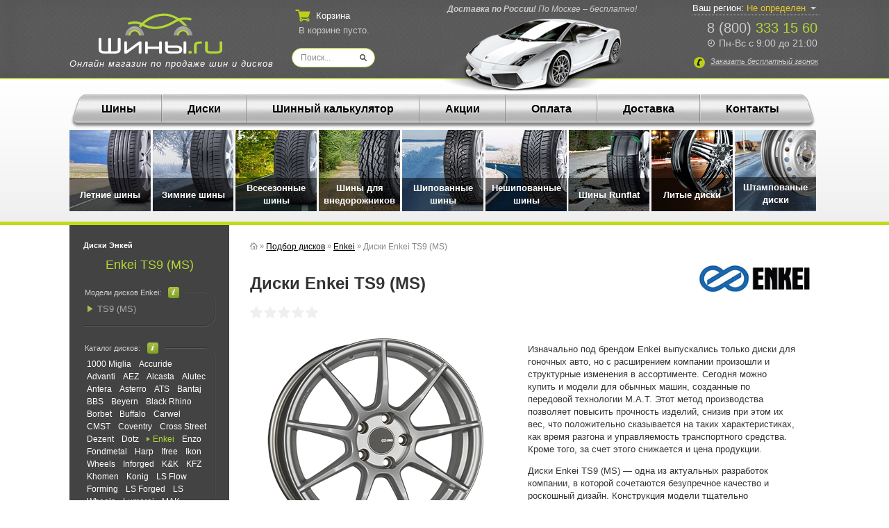

--- FILE ---
content_type: text/html; charset=windows-1251
request_url: https://enkei.shiny.ru/ts9_ms
body_size: 12344
content:
<!DOCTYPE HTML PUBLIC "-//W3C//DTD HTML 4.01 Transitional//EN" "http://www.w3.org/TR/html4/loose.dtd">
<html lang="ru">
<head  itemscope itemtype="https://schema.org/WPHeader">
	<meta http-equiv="Content-Type" content="text/html; charset=windows-1251">
	<title>Диски Enkei TS9 (MS) | Купить диски Энкей в Москве в магазине «Шины.ру»</title>
<meta name="description" content="Диски Enkei TS9 (MS) по доступной цене в интернет–магазине «Шины.ру». Мы предлагаем широкий ассортимент дисков ведущих мировых производителей и бесплатную доставку комплекта дисков (4 штуки) по Москве и Подмосковью.">
<meta name="keywords" content="диски Enkei TS9 (MS) купить цены в Москве">

	<link rel="stylesheet" type="text/css" href="//shiny.ru/css/common.css?v=227">
	<link rel="stylesheet" type="text/css" href="//shiny.ru/css/default.css?v=227">
	
	<base href="https://shiny.ru">
<link href="/favicon.ico" rel="shortcut icon" type="image/x-icon">
<link rel="icon" type="image/png" href="/images/favicon-16x16.png" sizes="16x16">
<link rel="icon" type="image/png" href="/images/favicon-32x32.png" sizes="32x32">
<link rel="icon" type="image/png" href="/images/favicon-96x96.png" sizes="96x96">

<link href="/favicon.svg" rel="icon"  type="image/svg+xml" />
<script type="text/javascript" src="//vk.com/js/api/openapi.js?150" async></script>
<script type="text/javascript">
	if(typeof(VK) != 'undefined') {
		VK.init({apiId: 6241108, onlyWidgets: true});
	}
</script>
<meta name="google-site-verification" content="mDjboQ97eRHgE55ipzMxkssY8G_ZdW49NhipHHcXqHg" />
<meta name="yandex-verification" content="4f3669f297dd0e0b" />
<meta name="yandex-verification" content="348ecef18375e8a7" />
<meta name="yandex-verification" content="bebf395454096a13" />

<meta name="viewport" content="width=device-width, initial-scale=1.0">
<link rel="stylesheet" type="text/css" href="//shiny.ru/css/media-shiny.css?v=227">

<!-- OpenGraph -->
<meta property="og:url" content="https://shiny.ru/ts9_ms">
<meta property="og:title" content="Диски Enkei TS9 (MS) | Купить диски Энкей в Москве в магазине «Шины.ру»">
<meta property="og:description" content="Диски Enkei TS9 (MS) по доступной цене в интернет–магазине «Шины.ру». Мы предлагаем широкий ассортимент дисков ведущих мировых производителей и бесплатную доставку комплекта дисков (4 штуки) по Москве и Подмосковью.">
<meta property="og:url" content="https://www.pokrishka.ru">
<meta property="og:type" content="website">
<meta property="og:site_name" content="Шины.ру">
<meta property="og:locale" content="ru_RU">
<meta property="og:image" itemprop="image" content="https://shiny.ru/photo/diski/1/_ts9_(ms).jpg">

<!-- Schema -->
<meta itemprop="name" content="Диски Enkei TS9 (MS) | Купить диски Энкей в Москве в магазине «Шины.ру»">
<meta itemprop="description" content="Диски Enkei TS9 (MS) по доступной цене в интернет–магазине «Шины.ру». Мы предлагаем широкий ассортимент дисков ведущих мировых производителей и бесплатную доставку комплекта дисков (4 штуки) по Москве и Подмосковью.">

<!-- Yandex.Metrika counter -->
<script type="text/javascript" >
   (function(m,e,t,r,i,k,a){m[i]=m[i]||function(){(m[i].a=m[i].a||[]).push(arguments)};
   m[i].l=1*new Date();k=e.createElement(t),a=e.getElementsByTagName(t)[0],k.async=1,k.src=r,a.parentNode.insertBefore(k,a)})
   (window, document, "script", "https://mc.yandex.ru/metrika/tag.js", "ym");
 
   ym(41691564, "init", {
        id:41691564,
        clickmap:true,
        trackLinks:true,
        accurateTrackBounce:true,
        webvisor:false
   });
</script>
<noscript><div><img src="https://mc.yandex.ru/watch/41691564" style="position:absolute; left:-9999px;" alt="" /></div></noscript>
<!-- /Yandex.Metrika counter -->
<!--Analytics-->
<script>
(function(i,s,o,g,r,a,m){i['GoogleAnalyticsObject']=r;i[r]=i[r]||function(){
(i[r].q=i[r].q||[]).push(arguments)},i[r].l=1*new Date();a=s.createElement(o),
m=s.getElementsByTagName(o)[0];a.async=1;a.src=g;m.parentNode.insertBefore(a,m)
})(window,document,'script','https://www.google-analytics.com/analytics.js','ga');
ga('create', 'UA-50044270-34', 'auto');
ga('send', 'pageview');
</script>
<!--Analytics-->
</head>
<body>
	<div id="wrap">
		<div id="header-wrap">
			<div id="header" class="smart-header">
				<div id="logo" itemscope itemtype="https://schema.org/Organization">
	<meta itemprop="name" content="ООО «Спектр-Групп»">
	<meta itemprop="address" content="115477, Москва г. Кавказский б-р, дом 12, помещение 74">
	<meta itemprop="telephone" content="8 (800) 333 15 60">
	<meta itemprop="email" content="info@shiny.ru">
	<meta itemprop="foundingDate" content="2004">
	<meta itemprop="logo" src="https://shiny.ru/images/og-image.jpg" />
	<div class="logo-selection"><a itemprop="url" href="/"><img src="/images/new-logo.svg" alt="Логотип Шины.ру" title="Логотип Шины.ру"></a></div>
	<div class="site-slogan"><a href="">Онлайн магазин по продаже шин и дисков</a></div>
</div>
<div class="delivery-text"><span class="strong">Доставка по России!</span> <span>По Москве – бесплатно!</span></div>
<div id="contacts" class="after-delivery">
	<div id="contacts1"><a class="link-phone" href="tel:88003331560"></a><a class="contactsphone-top" href=tel:88003331560>8 (800) <span>333 15 60</span></span></a></div>
	<div id="contacts2">Пн-Вс с 9:00 до 21:00</div>
</div>
<div class="feedback">
	<div class="mango-callback" data-settings='{"type":"", "id": "MTAwMDM2Mjg=","autoDial" : "0", "lang" : "ru-ru", "host":"widgets.mango-office.ru/", "errorMessage": "В данный момент наблюдаются технические проблемы и совершение звонка невозможно"}'>
		<button class="button-widget-open call-button" id="mango-widget-btn"><span>Заказать <span class="hidden-mob">бесплатный</span> звонок</span></button>
	</div>
</div>
<!--noindex-->
	<div id="cart" class="min-cart">
		<div id="cart-link" class=cart-more-info>Корзина</div> 
									<div id="cart-short-info">В корзине пусто</div>
		<div id="cart-info">
			<input type=hidden class="hidden-cart-data" id="hidden-cart-data" style="display: none;">
			<div class="content"></div>
		</div>
	</div>
	<div id="search" class="center-search" itemscope itemtype="http://schema.org/WebSite">
	<link itemprop="url" href="https://shiny.ru">
		<form itemprop="potentialAction" itemscope itemtype="http://schema.org/SearchAction" action="/search" method="post">
			<meta itemprop="target" content="https://search.shiny.ru/?q={query}">
			<input itemprop="query-input" name="query" list=s_list type="text" id="search-text" value="" autocomplete="off">
			<datalist id=s_list>
			</datalist>
			<input type="submit" id="search-button" value="">
		</form>
	</div>
<!--/noindex-->

<div class="select-city">
	<div class="selected-city open-search-city"><span class="mob-icon">Ваш регион: </span> <span class="color">Не определен</span></div>
</div>



				<div id="car-top"></div>
			</div>
		</div>
		<div id="menu-wrap"  itemscope itemtype="https://schema.org/SiteNavigationElement">
			<div id="menu-wrap-default">
			
	<div id="menu-top-index">
	<a itemprop="url" href="/shiny">Шины</a>
	<div class="menu-delimer"></div>
	<a itemprop="url" href="/diski">Диски</a>
	<div class="menu-delimer"></div>
	<a itemprop="url" href="/#shinniy-kalkuliator">Шинный калькулятор</a>
	<div class="menu-delimer"></div>
	<a itemprop="url" href="/skidki">Акции</a>
	<div class="menu-delimer"></div>
	<a itemprop="url" href="/oplata">Оплата</a>
	<div class="menu-delimer"></div>
	<a itemprop="url" href="/dostavka">Доставка</a>
	<div class="menu-delimer"></div>
	<a itemprop="url" href="/kontakty">Контакты</a>
	</div>
	<input type="checkbox" id="show-me-hidden-menu"><label for="show-me-hidden-menu"></label>
	<div id="seasons"><div class="menu-img"style="float:left;"><a itemprop="url" href="/shiny/letnie" id="topmenu-letnie"></a></div><div class="menu-img"style="float:left;"><a itemprop="url" href="/shiny/zimnie" id="topmenu-zimnie"></a></div><div class="menu-img"style="float:left;"><a itemprop="url" href="/shiny/vsesezonnye" id="topmenu-vsesezonnye"></a></div><div class="menu-img"style="float:left;"><a itemprop="url" href="/shiny/vnedorozhnye" id="topmenu-vnedorozhnye"></a></div><div class="menu-img"style="float:left;"><a itemprop="url" href="/shiny/zimnie/shipy" id="topmenu-shipy"></a></div><div class="menu-img"style="float:left;"><a itemprop="url" href="/shiny/zimnie/neshipovannye" id="topmenu-neshipovannye"></a></div><div class="menu-img"style="float:left;"><a itemprop="url" href="/shiny/runflat" id="topmenu-runflat"></a></div><div class="menu-img"style="float:left;"><a itemprop="url" href="/diski/litie" id="topmenu-litie"></a></div><div class="menu-img"style="float:left;"><a itemprop="url" href="/diski/shtampovannye" id="topmenu-shtampovannye"></a></div></div><div id="seasons2"><a id="season1" href="/shiny/letnie">Летние шины</a><a id="season2" href="/shiny/zimnie">Зимние шины</a><a id="season3" href="/shiny/vsesezonnye">Всесезонные шины</a><a id="season4" href="/shiny/vnedorozhnye">Шины для внедорожников</a><a id="season5" href="/shiny/zimnie/shipy">Шипованные шины</a><a id="season6" href="/shiny/zimnie/neshipovannye">Нешипованные шины</a><a id="season7" href="/shiny/runflat">Шины Runflat</a><a id="season8" href="/diski/litie">Литые диски</a><a id="season9" href="/diski/shtampovannye">Штампованые диски</a></div>


			</div>
		</div>
		<div id="content-wrap">
			<div id="content" itemscope="" itemtype="http://schema.org/WebPage">
				<div id="content-left"><div class="section-header">Диски Энкей </div>
<div class="section-header-title">Enkei TS9 (MS)</div>

<div class="poloska-top">
	<div class="poloska-bottom">
		<table cellpadding="0" cellpadding="0" class="sidebar-header">
			<tr>
				<td><div class="section-header2">Модели дисков Enkei:</div></td>
				<td class="info"></td>
			</tr>
		</table>
		<ul class="poloska">
			<li class="model-link active  expired ">TS9 (MS)</li>
		</ul>
	</div>
</div>

<div class="poloska-top">
	<div class="poloska-bottom">
		<table cellpadding="0" cellpadding="0" class="sidebar-header">
		<tr>
			<td><div class="section-header2">Каталог дисков:</div></td>
			<td class="info">
			</td>
		</tr>
		</table>
		<div class="poloska">
				<a href='//miglia-1000.shiny.ru/'>1000 Miglia</a> <a href='//accuride.shiny.ru/'>Accuride</a> <a href='//advanti.shiny.ru/'>Advanti</a> <a href='//aez.shiny.ru/'>AEZ</a> <a href='//alcasta.shiny.ru/'>Alcasta</a> <a href='//alutec.shiny.ru/'>Alutec</a> <a href='//antera.shiny.ru/'>Antera</a> <a href='//asterro.shiny.ru/'>Asterro</a> <a href='//ats.shiny.ru/'>ATS</a> <a href='//bantaj.shiny.ru/'>Bantaj</a> <a href='//bbs.shiny.ru/'>BBS</a> <a href='//beyern.shiny.ru/'>Beyern</a> <a href='//black-rhino.shiny.ru/'>Black Rhino</a> <a href='//borbet.shiny.ru/'>Borbet</a> <a href='//buffalo.shiny.ru/'>Buffalo</a> <a href='//carwel.shiny.ru/'>Carwel</a> <a href='//cmst.shiny.ru/'>CMST</a> <a href='//coventry.shiny.ru/'>Coventry</a> <a href='//crossstreet.shiny.ru/'>Cross Street</a> <a href='//dezent.shiny.ru/'>Dezent</a> <a href='//dotz.shiny.ru/'>Dotz</a> <a href='//enkei.shiny.ru/' class="active">Enkei</a> <a href='//enzo.shiny.ru/'>Enzo</a> <a href='//fondmetal.shiny.ru/'>Fondmetal</a> <a href='//harp.shiny.ru/'>Harp</a> <a href='//ifree.shiny.ru/'>Ifree</a> <a href='//ikon-wheels.shiny.ru/'>Ikon Wheels</a> <a href='//inforged.shiny.ru/'>Inforged</a> <a href='//kk.shiny.ru/'>K&K</a> <a href='//kfz.shiny.ru/'>KFZ</a> <a href='//khomen.shiny.ru/'>Khomen</a> <a href='//konig.shiny.ru/'>Konig</a> <a href='//ls-forming.shiny.ru/'>LS Flow Forming</a> <a href='//ls-forged.shiny.ru/'>LS Forged</a> <a href='//ls-wheels.shiny.ru/'>LS Wheels</a> <a href='//lumarai.shiny.ru/'>Lumarai</a> <a href='//mak.shiny.ru/'>MAK</a> <a href='//mamba.shiny.ru/'>MAMBA</a> <a href='//momo.shiny.ru/'>MOMO</a> <a href='//moto-metal.shiny.ru/'>Moto Metal</a> <a href='//msw.shiny.ru/'>MSW</a> <a href='//nitro.shiny.ru/'>N2O</a> <a href='//nz.shiny.ru/'>NZ</a> <a href='//off-road-wheels.shiny.ru/'>Off-Road-Wheels</a> <a href='//oz.shiny.ru/'>OZ</a> <a href='//premium-series.shiny.ru/'>Premium Series</a> <a href='//replica_bantaj.shiny.ru/'>Replica Bantaj</a> <a href='//replica_legeartis_concept.shiny.ru/'>Replica LA Concept</a> <a href='//replica_legeartis_optima.shiny.ru/'>Replica LA Optima</a> <a href='//replay.shiny.ru/'>Replica Replay</a> <a href='//replica_italy.shiny.ru/'>Replica Wsp Italy</a> <a href='//rial.shiny.ru/'>Rial</a> <a href='//road-wiz.shiny.ru/'>Road WIZ</a> <a href='//skad.shiny.ru/'>Skad</a> <a href='//skill.shiny.ru/'>Skill</a> <a href='//tech-line.shiny.ru/'>Tech Line</a> <a href='//trebl.shiny.ru/'>Trebl</a> <a href='//tsw.shiny.ru/'>TSW</a> <a href='//victor.shiny.ru/'>Victor</a> <a href='//vissol.shiny.ru/'>Vissol</a> <a href='//vsn.shiny.ru/'>VSN (Vossen)</a> <a href='//wheels-up.shiny.ru/'>Wheels UP</a> <a href='//x-race.shiny.ru/'>X-Race</a> <a href='//x-trike.shiny.ru/'>X`Trike</a> <a href='//x-trikerst.shiny.ru/'>X`trike RST</a> <a href='//yamato.shiny.ru/'>Yamato</a> <a href='//yamato-samurai.shiny.ru/'>Yamato Samurai</a> <a href='//yokatta.shiny.ru/'>Yokatta</a> <a href='//yst.shiny.ru/'>Yst</a> <a href='//tzsk.shiny.ru/'>ТЗСК</a> 
		</div>
	</div>
</div>

<div>
	<p class="sidebar-summer">Колеса Enkei TS9 (MS)</p>
</div>

<div class="easy-poloska"></div>

<div>
	<a href="/diski" class="link-button">Все диски</a>
</div></div>
				<div id="content-right"><div class="pathway" itemscope itemtype="https://schema.org/BreadcrumbList">
	
		<span itemprop="itemListElement" itemscope itemtype="https://schema.org/ListItem"><a href="/" itemprop="item" class="home-icon"><span><img src="/images/home.svg" alt="Главная"></span></a>
		<meta itemprop="name" content="Главная">
		<meta itemprop="position" content="1">
		</span>
		 &raquo; 
		<span itemprop="itemListElement" itemscope itemtype="https://schema.org/ListItem"><a href="/diski" itemprop="item"><span itemprop="name">Подбор дисков</span></a>
		<meta itemprop="position" content="2">
		</span>
		 &raquo; 
		<span itemprop="itemListElement" itemscope itemtype="https://schema.org/ListItem"><a href="//enkei.shiny.ru/" itemprop="item"><span itemprop="name">Enkei</span></a>
		<meta itemprop="position" content="3">
		</span>
		 &raquo; 
		<span itemprop="itemListElement" itemscope itemtype="https://schema.org/ListItem"><span itemprop="name"> Диски Enkei TS9 (MS)</span>
		<meta itemprop="position" content="4">
		</span>
		
</div>
<script type="text/javascript" language="javascript">
	function SubmitForm(dev_id)
	{
		//document.getElementById('dev_id').value = dev_id;
		var form = document.getElementById('gallery_form');
		form.action = "/" + dev_id + ".html";
		form.submit();
		return false;
	}
</script>
		
<div class="img-dev-logo"><img alt="Enkei TS9 (MS)" src="/photo/diskfirms/enkei-logo.jpg"></div>
<div style="display: inline-block;">
	<h1>Диски Enkei TS9 (MS)</h1>
</div>
<br>
<br>
<div class='top-product-icons'><a id='top_rev_slide_link' href=''><div class="rating_top disks"><img data-ot="Рейтинг диска по отзывам" class="rating_star" src="/images/rev-star-grey.svg"><img data-ot="Рейтинг диска по отзывам" class="rating_star" src="/images/rev-star-grey.svg"><img data-ot="Рейтинг диска по отзывам" class="rating_star" src="/images/rev-star-grey.svg"><img data-ot="Рейтинг диска по отзывам" class="rating_star" src="/images/rev-star-grey.svg"><img data-ot="Рейтинг диска по отзывам" class="rating_star" src="/images/rev-star-grey.svg"></div></a></div>
<br>
<table width="100%" border="0" cellpadding="0" cellspacing="0" style="table-layout:fixed;">
	<tr class="product-photo-info-mob">
		<td itemscope itemtype="https://schema.org/ImageObject" style="width: 360px;padding-left: 20px;" valign="top" align="left" class="product-photo-mob">
			<a class="foto-a disk"><img itemprop="image" class="foto current" src="photo/diski/1/_ts9_(ms).jpg" alt="Диски Enkei TS9 (MS)"><img itemprop="image" class="foto" src="photo/diski/2/_ts9_(ms).jpg" alt="Enkei TS9 (MS)"><img itemprop="image" class="foto" src="photo/diski/3/_ts9_(ms).jpg" alt="Enkei TS9 (MS)"></a>
			<div id="tires-pictures" style="width: 360px;">
				<div class="picture" ><img src="photo/diski/1/_ts9_(ms).jpg" alt="Enkei TS9 (MS)" width="80" height="80"></div><div class="picture" style="opacity: 0.3;"><img src="photo/diski/2/_ts9_(ms).jpg" alt="Enkei TS9 (MS)" width="80" height="80"></div><div class="picture" style="opacity: 0.3;"><img src="photo/diski/3/_ts9_(ms).jpg" alt="Enkei TS9 (MS)" width="80" height="80"></div>
				<div style="clear: both;"></div>
				<div class="share" style="padding-top:30px;"><span style="padding: 0 10px 0 0; font-size:14px;font-weight: bold;color: #555;">Поделиться</span>
				<div class="ya-share2" data-services="telegram,whatsapp,viber,vkontakte,odnoklassniki" data-limit="4" data-popup-direction="top" data-copy="last"></div>								
				</div>
			</div>
		<br>
			
		</td>
		<td valign="top" style="padding-left:15px; padding-bottom:0px;" class="product-info-mob">
			<table width="100%" border="0" cellpadding="0" cellspacing="0">
				<tr>
					<td valign="top" align="right">
						<table border="0" cellpadding="5" cellspacing="0">
							<tr><td align="left">			
								<p>Изначально под брендом Enkei выпускались только диски для гоночных авто, но с расширением компании произошли и структурные изменения в ассортименте. Сегодня можно купить и модели для обычных машин, созданные по передовой технологии M.A.T. Этот метод производства позволяет повысить прочность изделий, снизив при этом их вес, что положительно сказывается на таких характеристиках, как время разгона и управляемость транспортного средства. Кроме того, за счет этого снижается и цена продукции.</p><p><p>Диски Enkei TS9 (MS) — одна из актуальных разработок компании, в которой сочетаются безупречное качество и роскошный дизайн. Конструкция модели тщательно продумана, поэтому она выдержит даже большие эксплуатационные нагрузки.</p></p>
								<div id="start-place"></div>
								<br><br>
								
							</td>
							</tr>
						</table>
					</td>
				</tr>
			</table>
		</td>
	</tr>
</table>
<div align="right" >
	<div class="clear"></div>
</div>
<div style="color: #a00; font-size: 18px; text-align: center; padding-top: 40px;">Данной модели диска сейчас нет в продаже.</div>

<div class='new-button-big mail-notice'>Сообщить о поступлении товара</div>

<br><br>

</div>
				<div class="clear"></div>
			</div>
		</div>
		<div id="footer-wrap">
			<div id="footer">
				<script src="https://yastatic.net/share2/share.js" async></script>
<div id="footer-new" itemscope itemtype="https://schema.org/WPFooter">
	<meta itemprop="copyrightHolder" content="Шины.ру">
	<meta itemprop="copyrightYear" content="2004">
	<div class="top">
		<div class="container">
			<div class="links">
				<div class="block">
					<div class="title"><a href="/shiny">Шины</a></div>
					<ul>
						<li><a href="/shiny/letnie">Летние</a></li>
						<li><a href="/shiny/zimnie">Зимние</a></li>
						<li><a href="/shiny/vsesezonnye">Всесезонные</a></li>
						<li><a href="/shiny/vnedorozhnye">Для внедорожников</a></li>
						<li><a href="/shiny/sportivnie">Спортивные</a></li>
						<li><a href="/shiny/kommercheskie">Коммерческие</a></li>
						<li><a href="/shiny/zimnie/shipy">Шипованные</a></li>
						<li><a href="/shiny/zimnie/neshipovannye">Нешипованные</a></li>
						<li><a href="/shiny/runflat">Шины Runflat</a></li>
					</ul>
				</div>
				<div class="block">
					<div class="title"><a href="/diski">Диски</a></div>
					<ul>
						<li><a href="/diski/litie">Литые</a></li>
						<li><a href="/diski/shtampovannye">Штампованные</a></li>
					</ul>
					<ul class="bold" style="margin-top: 16px;">
						<li><a href="/skidki">Скидки и акции</a></li>
						<li><a href="/sravnenie">Сравнение <span id="countComparisons"></span></a></li>
						<li><a href="/aksessuary">Аксессуары</a></li>
						<li><a href="/news">Новости</a></li>
						<li><a href="/information-tires-wheels">Статьи</a></li>
						<!--noindex-->
						<li><a rel="nofollow" href="https://www.youtube.com/channel/UCGLfbIc7CDlpKEuyJecc5lg/videos" target="_blank">Видео <img data-src="/images/youtube.svg" alt="Youtube канал Shiny.ru" class="youtube-icon lazyload"></a></li>
						<!--/noindex-->
					</ul>
				</div>
				<div class="block">
					<ul class="bold">
						<li><a href="/#shinniy-kalkuliator">Шинный калькулятор</a></li>
						<li><a href="/oplata">Оплата</a></li>
						<li><a href="/dostavka">Доставка</a></li>
						<li><a href="/otzivy">Отзывы</a></li>
						<li><a href="/garantii">Гарантия</a></li>
						<li><a href="/obmen-i-vozvrat">Обмен и возврат</a></li>
						<li><a href="/kontakty">Контакты</a></li>
						<li><a href="/faq">FAQ</a></li>
						<li><a href="/o-kompanii">О компании</a></li>
					</ul>
				</div>
			</div>
			<div class="phones-cart">
				<div class="phones">
					<div><a href="tel:+74951500306">+7 (495) <span>150-03-06</span></a></div>
					<div><a href="tel:88003331560">8 (800) <span>333-15-60</span></a></div>
					<div class="worktime">Без выходных с 9:00 до 21:00</div>
				</div>
				<div class="cart">
					<div id="cart-link">Ваша корзина</div> <div id="cart-info">У вас  0 товаров<br> <span class="hidden-mob"> на сумму 0 руб.</span></div>
				</div>
			</div>
			<div class="feedback-email">
				<div class="feedback">
					<button class="button-widget-open call-button" id="mango-widget-btn-second"><span>Заказать обратный звонок</span></button>
				</div>
				<div class="email">
					<span>Написать&nbsp;нам:</span>
					<a href="mailto:info@shiny.ru"><span>info@shiny.ru</span></a>
					<!--noindex-->
					<a rel="nofollow" href="https://api.whatsapp.com/send?phone=79255026095" target="_blank" class="footer-whatsapp"><span>WhatsApp</span></a>
					<!--/noindex-->
				</div>
			</div>
			<div class="subscribe">
				<img src="/images/subscribe.png" alt="Подписаться на рассылку">
				<div class="textx">
					<div class="titlex">Подписаться на скидки</div>
					<p>Получайте информацию<br> о скидках и новостях первыми!</p>
				</div>
				<div class="open-subscribe-form">Подписаться</div>
				<div id="subscribe-form">
					<div class="content">
						<div class="close-subscribe-form cross"></div>
						<div class="title">Подписаться на скидки</div>
						<div class="text">
							<div>Вы будете первыми узнавать об акциях и товарах со скидками, которые находятся в ограниченных количествах.</div>
							<div>Ваше имя:</div>
							<input tabindex="1" type="text" size="80" class="input" value="" style="width:400px" required="" id="subscribe-form-name">
							<div>Ваш e-mail:</div>
							<input tabindex="2" type="email" size="80%" class="input" value="" style="width:400px" required="" id="subscribe-form-email">
							<div class="silver">Не упустите свой шанс купить дешевле!</div>
						</div>
						<div class="buttons">
							<span><a  tabindex="3" id="send-subscribe-form" class="new-button">Подписаться</a></span>
							<div class="clear"></div>
						</div>
					</div>
				</div>
			</div>
			<div class="clear"></div>
			<div class="share">
				
				<div class="ya-share2" data-services="telegram,whatsapp,viber,vkontakte,odnoklassniki,lj,moimir" data-size="s" data-limit="5" data-popup-direction="top" data-copy="last"></div>
			</div>
		</div>
	</div>
	<div id=footer-reasons-min class="reasons reasons-footer">
		<div class="wrap">
			<div class="block shadow">
				<div>
					<img src="/images/reasons/low-prices-bbb.svg" alt="Низкие цены" width="50" height="50">
					<span>Низкие<br> цены</span>
				</div>
			</div>
			<div class="block shadow">
				<div>
					<img src="/images/reasons/free-consultation-bbb.svg" alt="Бесплатная консультация" width="50" height="50">
					<span>Бесплатная<br> консультация</span>
				</div>
			</div>
			<div class="block shadow">
				<div>
					<img src="/images/reasons/15-years-bbb.svg" alt="Работаем более 15 лет" width="50" height="50">
					<span>Работаем<br> более 15 лет</span>
				</div>
			</div>
			<div class="block shadow">
				<div>
					<img src="/images/reasons/huge-assortment-bbb.svg" alt="Огромный ассортимент" width="50" height="50">
					<span>Огромный<br> ассортимент</span>
				</div>
			</div>	
			<div class="block shadow">
				<div>
					<img src="/images/reasons/car-search-bbb.svg" alt="Подбор шин и дисков по автомобилю" width="50" height="50">
					<span>Подбор по<br> автомобилю</span>
				</div>
			</div>
			<div class="block shadow">
				<div>
					<img src="/images/reasons/delivery-russia-bbb.svg" alt="Доставка по всей России" width="50" height="50">
					<span>Доставка по<br> всей России</span>
				</div>
			</div>
			<div class="clear"></div>
			<div class="reasons-line"></div>
		</div>
	</div>
	<div class="bottom"> 
		<div class="container">
			<div class="copyrights">
				© 2004-2026 Интернет-магазин Шины.ру
				<div class="sitemap"><a href="/sitemap">Карта сайта</a></div>
			</div>
			<div class="search">
				<form action="/search" method="post">
					<input name="query" list=s_list type="text" id="search-text" class="bottom_search" value="" placeholder="Поиск...">
					<input type="submit" id="search-button" value="">
				</form>
			</div>
			<div class="counters">
				<!--noindex-->
					<div id="liveinternet">
						<!--LiveInternet counter--><script type="text/javascript"><!--
							document.write("<a rel='nofollow' href='http://www.liveinternet.ru/click;Shiny_ru' "+
							"target=_blank><img src='//counter.yadro.ru/hit;Shiny_ru?t17.2;r"+
							escape(document.referrer)+((typeof(screen)=="undefined")?"":
							";s"+screen.width+"*"+screen.height+"*"+(screen.colorDepth?
							screen.colorDepth:screen.pixelDepth))+";u"+escape(document.URL)+
							";"+Math.random()+
							"' alt='' title='LiveInternet: показано число просмотров за 24"+
							" часа, посетителей за 24 часа и за сегодня' "+
							"border='0' width='88' height='31'><\/a>")
						//--></script><!--/LiveInternet-->
					</div>
				<!--/noindex-->
					<div id="ya-rating">
						<img data-ot="Рейтинг магазина «Шины.ру»: <br>Гугл — 5.0 <br>Яндекс — 5.0" src="/images/rev-star-yellow.svg"> <span>5.0</span>
					</div>
			</div> 
			<div class="logo">
				<div class="text">Онлайн магазин:</div>
				<div id="footer-logo">
					<a href="/" class="footer-logo-img"><img src="/images/footer-logo.svg" alt="shiny.ru"></a>
				</div>
			</div>
			<div class="clear"></div>
		</div>
	</div>
</div>
<div class="select-city-form">
	<div class="form">
		<div class="content">
			<div class="left">
				<div class="title">Выберите свой город</div>
				<ul class="select-city-key">
					<li class="item" data-key="1427">Краснодар</li>
					<li class="item" data-key="908">Волгоград</li>
					<li class="item" data-key="889">Воронеж</li>
					<li class="item" data-key="2732">Екатеринбург</li>
					<li class="item" data-key="1283">Казань</li>
					<li class="item" data-key="1428">Красноярск</li>
					<li class="item" data-key="2097">Москва</li> 
					<li class="item" data-key="1956">Нижний Новгород</li>
					<li class="item" data-key="2012">Новосибирск</li>
					<li class="item" data-key="2190">Пермь</li>
					<li class="item" data-key="1235">Ростов</li>
					<li class="item" data-key="2284">Самара</li>
					<li class="item" data-key="2287">Санкт-Петербург</li>
					<li class="item" data-key="2644">Уфа</li>
					<li class="item" data-key="2910">Челябинск</li>
					<div class="clear"></div>
				</ul>
				<div class="title subtitle">Или выберите страну</div>
				<ul class="select-city-key">
					<li class="item" data-key="9000">Беларусь</li>
					<li class="item" data-key="9001">Казахстан</li>
					<li class="item" data-key="9002">Киргизия</li>
					<div class="clear"></div>
				</ul>
				<div class="russian-map">
					<img data-src="/images/russian-map.png" class="lazyload">
					<span class="n2097 dot"></span>
					<span class="n2287 dot"></span>
					<span class="n1427 dot"></span>
					<span class="n2732 dot"></span>
					<span class="n2190 dot"></span>
					<span class="n908 dot"></span>
					<span class="n1283 dot"></span>
					<span class="n1956 dot"></span>
					<span class="n1235 dot"></span>
					<span class="n2644 dot"></span>
					<span class="n889 dot"></span>
					<span class="n1428 dot"></span>
					<span class="n2012 dot"></span>
					<span class="n2284 dot"></span>
					<span class="n2910 dot"></span>
				</div>
			</div>
			<div class="right">
				<div class="title">Или укажите в поле</div>
				<form id="select-city-form">
					<input id="select-city" width="100%" type="text" class="input" placeholder="Введите название города" autocomplete="off">
					<input type="hidden" name="key" value="0">
					<button>Выбрать</button>
				</form>
				<ul id="cities"></ul>
			</div>
			<div class="close-city-form cross"></div>
			<div class="clear"></div> 
		</div>
	</div>
</div>
<link rel="stylesheet" type="text/css" href="/css/opentip.css?v=1">

<!-- BEGIN JIVOSITE CODE {literal} -->
<script type='text/javascript'>
	setTimeout(function(){
		(function(){ 
			$(window).scroll(function(event){
				var widget_id = 'iEWcXmOViz';var d=document;var w=window;function l(){
				var s = document.createElement('script'); s.type = 'text/javascript'; s.async = true; s.src = '//code.jivosite.com/script/widget/'+widget_id; var ss = document.getElementsByTagName('script')[0]; ss.parentNode.insertBefore(s, ss);}if(d.readyState=='complete'){l();}else{if(w.attachEvent){w.attachEvent('onload',l);}else{w.addEventListener('load',l,false);}}
				console.log('jivosite init');
				$(window).unbind(event);
			});
		})();
	}, 5000);
</script>
<!-- {/literal} END JIVOSITE CODE -->
			</div>
		</div>
		<div id="cart-modal">
			<div class="content">
			<div class="close-cart-modal cross"></div>
			<div class="title">Товар добавлен в корзину</div>
			<div class="text">
				Вы хотите оформить заказ или продолжить покупки?
			</div>
			<div class="buttons">
				<span><a href="#" class="close-cart-modal new-button">Продолжить покупки</a></span>
				<span><a href="/korzina" class="new-button green">Перейти в корзину</a></span>
				<div class="clear"></div>
			</div>
			</div>
		</div>
	</div>
	
	<script type="text/javascript" src="/js/custom-form-elements.js"></script>
	<script type="text/javascript" src="/js/jquery.js?2"></script>	
	<script type="text/javascript" src="/js/jquery.niceselect.js"></script>
	<script type="text/javascript" src="js/metrika.js"></script>
	<script type="text/javascript" src="/js/reviews_script.js?v=227"></script><script type="text/javascript" src="/js/guarantee_load.js?v=227"></script>
	<script>
		function loadScriptsSequential(scriptsToLoad) {
	
			function loadNextScript() {
				var done = false;
				var head = document.getElementsByTagName('body')[0];
				var script = document.createElement('script');
				script.type = 'text/javascript';
				script.onreadystatechange = function () {
					if (this.readyState == 'complete' || this.readyState == 'loaded') {
						scriptLoaded();
					}
				}
				script.onload = scriptLoaded;
				script.src = scriptsToLoad.shift(); // grab next script off front of array
				head.appendChild(script);
	
				function scriptLoaded() {
					// check done variable to make sure we aren't getting notified more than once on the same script
					if (!done) {
						script.onreadystatechange = script.onload = null;   // kill memory leak in IE
						done = true;
						if (scriptsToLoad.length != 0) {
							loadNextScript();
						}
					}
				}
			}

			loadNextScript();
		};
		
		var jsLoad = window.innerWidth < 1050 ? 1500 : 0;
		setTimeout(function(){
			var scripts = [
				"/js/jquery.corner.js",
				"/js/cufon-yui.js",
				"/js/javascripts_bottom_tips.js?v=2",
				"/js/opentip-jquery.min.js",
				"/js/slick.min.js",
				"/js/lazysizes.min.js",
				"/js/common.js?v=34",
				"/js/default.js"
			];
			loadScriptsSequential(scripts);
		}, jsLoad);
	
	</script>
	
</body>
</html>



--- FILE ---
content_type: text/css
request_url: https://shiny.ru/css/default.css?v=227
body_size: 6408
content:
#menu-wrap-default {
	width: 1080px;
	margin: 0 auto;
	position: relative;
}

#menu-top-index {
	top: 0;
}

#seasons {
	top: 73px;
}

#seasons2 {
	top: 153px;
}

#menu-top-index {

}

#cart {
	left: 330px;
	left: 320px;
	width: 170px;
}

#menu-top-index {
	background: url('../images/menu-background-default.png') -9px 0 no-repeat;
	margin-top: 0;
	padding-top: 21px;
}

#content-right h1 {
	font-weight: bold;
	font-style: normal;
	margin-top: 30px;
	margin-bottom: 30px;
	font-size: 24px;
	font-family: Arial, sans-serif;
	color: #333;
}

#content-right h1:first-letter{
  text-transform: uppercase;
}

#content-right h2 {
	font-weight: bold;
	font-style: normal;
	margin-top: 30px;
	margin-bottom: 30px;
	font-size: 22px;
	font-family: Arial, sans-serif;
	color: #333;
	line-height: 25px;
}

#content-right h3 {
	font-weight: bolder;
	font-style: normal;
	margin-bottom: 20px;
	font-size: 18px;
	font-family: Arial, sans-serif;
	color: #333;
}


#content-right .text ul:not(.yellow-list):not(.virtual_select):not(.tabs):not(.ya-share2__list) {
	padding: 0;
	margin: 20px 0 20px;
	line-height: 20px;
	list-style: none;
}


#content-right .text ul:not(.yellow-list):not(.virtual_select):not(.tabs):not(.ya-share2__list) li:not(.radius_chooser) {
	font-size: 13px;
	font-family: Arial, sans-serif;
	background: url('/images/yellow-list.svg');
	padding: 6px 0 6px 25px;
	background-position: 0 10px;
	background-repeat: no-repeat;
	line-height: 18px;
	margin-left: 20px;
}

#content-right ol:not(.green-list) {
	margin: 0;
	padding: 0;
	font-family: "HelveticaBold", sans-serif;
	list-style-position: inside;
	position: relative;
	counter-reset: myCounter;
}

#content-right ol:not(.green-list) li {
	margin: 17px 0;
	list-style: none;
	padding-left: 58px;
}

#content-right ol:not(.green-list) li:before{
	counter-increment: myCounter;
	content:counter(myCounter);
	color: white;
	background: #9db542;
	display: inline-block;
	text-align: center;
	line-height: 23px;
	width: 23px;
	height: 23px;
	border-radius: 5px;
	margin-right: 15px;
	font-size: 14px;
	position: absolute;
	left: 0;
	margin-top: 0px;
	font-family: "HelveticaBold", sans-serif;
	margin-left: 20px;
}

#content-right ol.ol-1:not(.green-list) li:before {content: "1";}
#content-right ol.ol-2:not(.green-list) li:before {content: "2";}
#content-right ol.ol-3:not(.green-list) li:before {content: "3";}

#content-left .links a {
	color: #fff;
	font-size: 12px;
	text-decoration: none;
}

#content-left .links a:hover {
	color: #b4d836;
}

#content-left li a {
	color: #fff;
}

.sidebar-header {
	margin-top: 20px;
	padding-bottom: 3px;
	background: #434343;
}

.sidebar-header .info {
	width: 20px;
	background: url('../images/ii.svg') center no-repeat;
	padding-left: 5px;
	padding-right: 7px;
}

#content-left h3, #content-left .section-header2 {
	color: #cecece;
	font-family: Arial, sans-serif;
	font-size: 11px;
	padding: 0;
	margin: 0;
	font-weight: normal;
}

#content-left h3.bold, #content-left div.bold {
	color: #fff;
	font-weight: bold;
	font-size: 13px;
	padding-top: 10px;
	padding-bottom: 8px;
	line-height: 14px;
}

#content-left .link-button:hover {
	color: #000;
}


#content-left h3.bold2, #content-left div.bold2 {
	font-weight: bold;
	font-size: 11px;
	color: #fff;
	padding-top: 10px;
	line-height: 13px;
	padding-bottom: 8px;
}

#content-right .about a {
	font-weight: bold;
	color: #314867;
}

#content-left ul {
	list-style: none;
	padding: 0;
	margin: 0;
}

#content-left li {
	margin: 0;
	padding: 0;
	padding-bottom: 3px;
	padding-top: 3px;
	line-height: 15px;
	padding-right: 10px;
	}

#content-wrap {
	border-top: 5px solid #c2db19;
}

.poloska-top {
	background: url('../images/poloska-top2.png') right 10px no-repeat;
}

.poloska {
	background: url('../images/poloska.png') right repeat-y;
}

#content-left ul {
	padding-left: 5px;
}

.contactsphone {
	text-decoration: none;
}

.contactsphone:hover {
text-decoration: none;
color:#2676e2;
}

.contactsphone-top {
	font-size: 20px !important;
	color: #ccc;
	text-decoration: none;
	font-family: Tahoma, Arial, sans-serif;
	white-space: nowrap;
}

.contactsphone-top:hover {
font-size: 20px !important;
font-family: Tahoma, Arial, sans-serif;
text-decoration: none;
color: #ccc;
}

.poloska-bottom {
	padding-bottom: 15px;
	background: url('../images/poloska-bottom2.png') right bottom no-repeat;
}

.ii2 {
	background: #434343 url('../images/ii.svg') 111px 2px no-repeat;
}

.sidebar-winter {
	color: #fff;
	margin: 0;
	font-size: 12px;
	font-family: Arial, sans-serif;
	margin-top: 10px;
	padding-left: 25px;
	background: url('../images/winter.svg') -3px -1px no-repeat;
	background-size: 22px;
}

.sidebar-winter.spike {
	background: url('../images/winter-spike.svg') -3px -1px no-repeat;
	background-size: 24px;
}

.sidebar-summer {
	color: #fff;
	margin-top: 3px;
	margin-bottom: 0;
	font-size: 12px;
	font-family: Arial, sans-serif;
	padding-left: 25px;
	margin-top: 10px;
	background: url('../images/summer.svg') -4px -2px no-repeat;
	background-size: 22px;
}

.sidebar-all-seasons {
	color: #fff;
	margin: 0;
	font-size: 12px;
	font-family: Arial, sans-serif;
	margin-top: 10px;
	padding-left: 25px;
	background: url('../images/all-seasons.svg') -3px -1px no-repeat;
	background-size: 22px;
}

.easy-poloska {
	margin-top: 15px;
	border-top: 1px solid #363636;
	border-bottom: 1px solid #656565;
	margin-bottom: 15px;
}

#content-left .grey-links a {
	color: #aaa;
	font-size: 12px;
}

#content-left .grey-links li {
	padding-top: 0px;
	padding-bottom: 0px;
}

#content-left .link-button {
	margin-top: 20px;
	margin-bottom: 20px;
}

#content-left h2, #content-left .section-header {
	color: #fff;
	font-style: normal;
	font-weight: bold;
	font-family: Arial, sans-serif;
	font-size: 11px;
	margin-top: 0;
	margin-bottom: 0;
	padding-bottom: 10px;
}

#content-left h2.info, #content-left h4 {
	color: #b4d836;
	font-size: 18px;
	padding-top: 0px;
	font-weight: normal;
	padding-bottom: 0;
	margin: 0;
	font-family: Arial, sans-serif;
	text-align: center;
}

.section-header-title {
	color: #b4d836;
	font-size: 18px;
	padding-top: 0px;
	font-weight: normal;
	padding-bottom: 0;
	margin: 0;
	font-family: Arial, sans-serif;
	text-align: center;
}


.content-panel {
	background: url('../images/content-panel2.png') repeat-y;
	width: 818px;
	margin-bottom: 10px;
}

.content-panel-top {
	padding-top: 9px;
	background: url('../images/content-panel-top3.png') top no-repeat;
}

.content-panel-bottom {
	padding-bottom: 9px;
	background: url('../images/content-panel-bottom2.png') -1px bottom no-repeat;
}

.content-panel-bottom-info {
	padding-bottom: 9px;
	background: url('../images/content-panel-bottom-info2.png') bottom no-repeat;
}

.content-panel-info {
	background: #f2f2f2;
	margin-left: 2px;
	width: 714px;
	padding: 10px 25px 5px 75px;
	border-top: 1px solid #e5e5e5;
	font-size: 12px;
	font-style: italic;
}

.content-panel-info a {
	color: #2676e2;

}

#content-right .content-panel h3 {
	padding: 0;
	margin: 0;
	margin-top: 5px;
	font-weight: bold;
	font-size: 13px;
	font-family: Arial, sans-serif;
	text-align: center;
	color: #fff;
}

#content-right .content-panel h3 a {
	font-size: 11px;
	font-family: Arial, sans-serif;
	color: #fff;
	text-decoration: none;
}

.content-panel-content {
	padding: 20px 20px;
}

.i1 {
	background: #f2f2f2 url('../images/i2.svg') 30px no-repeat;
}

.i2 {
	background: #f2f2f2 url('../images/i1.svg') 30px center no-repeat;
}


.nice_select {
	color: #555;
	background: url('../images/select_left_bg.svg') no-repeat, url('../images/select_right_bg.svg') no-repeat 100% 0, url('../images/select_center_bg.svg') repeat-x;
	border:0;
	font-weight: bold;
}


.select3 .nice_select,.select4 .nice_select ,.select5 .nice_select  {
	width: 142px;
	padding-left: 7px;
	font-size: 11px;
	background: url('../images/select_left_bg.svg') no-repeat, url('../images/select_right_bg.svg') no-repeat 100% 0, url('../images/select_center_bg.svg') repeat-x;
}
.select3 .virtual_select,.select4 .virtual_select,.select5 .virtual_select  {
	width: 150px;
}

.select4 {
	padding-top: 10px;
	padding-bottom: 3px;
}

.select2 .nice_select {
	background: url('../images/select_left_bg.svg') no-repeat, url('../images/select_right_bg.svg') no-repeat 100% 0, url('../images/select_center_bg.svg') repeat-x;

	text-align: left;
	padding-left: 0;
	padding-right: 20px;
	width: 34px;
	text-align: center;
}

.select1 .nice_select {
	padding-left: 5px;
	padding-right: 5px;
}

ul.virtual_select {
	border: 1px solid silver;
	list-style-type: none;
	margin: 0;
	padding: 0;
	display: block;
	position: absolute;
	top: 26px;
	left: 0px;
	display:none;
	z-index: 999;
}

.select1 ul.virtual_select {
	width: 60px;
}

.select2 ul.virtual_select {
	width: 52px;
}

.select3, .select4, .select5 {
	position: relative;
}

ul.virtual_select li a {
	padding: 3px 0 3px 5px;
	margin: 0;
	font-size: 13px;
	border: 1px solid #ddd;
	border-bottom: 1px solid #fafafa;
	border-top: 1px solid #fff;
	color: #444;
	cursor: pointer;
	background-color: #fff;
}

.select3 ul.virtual_select li a, .select4 ul.virtual_select li a, .select5 ul.virtual_select li a {
	font-size: 12px;
}

.select3 ul.virtual_select, .select4 ul.virtual_select, .select5 ul.virtual_select {

}

.select3 ul.virtual_select li a, .select4 ul.virtual_select li a, .select5 ul.virtual_select li a  {
	font-weight: normal;
}

ul.virtual_select li.last {

}


ul.virtual_select li a:hover {
	background-color:#4b70b9;
	color:#fff;
	border-top:1px solid #a9a9a9;
	border-bottom:1px solid #a9a9a9;
	border-left:1px solid #4b70b9;
	border-right:1px solid #4b70b9;
}

.shiny-checkbox-table td {
	text-align: center;
	font-weight: bold;
	line-height: 14px;
}

.shiny-checkbox-table {
	margin-bottom: 20px;
}

ul.virtual_select li.selected a {
	background-color:#ddd;
	border-left:1px solid #ddd;
	border-right:1px solid #ddd;
	color:#000;
}

.nice_select, .select1, .select2 {
	outline: none;
}

.nice_select::selection, .nice_select::selection, .select1::selection, .select2::selection {
	background: transparent;
}


.select1 .nice_select.nice_select_hover, .select2 .nice_select.nice_select_hover, .select3 .nice_select.nice_select_hover, .select5 .nice_select.nice_select_hover, .select4 .nice_select.nice_select_hover {
	background: url('../images/select_left_bg_a.svg') no-repeat, url('../images/select_right_bg_a.svg') no-repeat 100% 0, url('../images/select_center_bg_a.svg') repeat-x;
}

.content-panel .automarks a {
	text-decoration: none;
}

.content-panel .automarks a:hover {
	color: #2676e2;
	/*font-weight: bold;*/
}

.content-panel .automarks table td {
	vertical-align: top;
	width: 120px;
}

.content-panel .developers table td {
	vertical-align: top;
	width: 120px;
}

.content-panel .developers a {
	text-decoration: none;
}

.content-panel .developers a:hover {
	color: #2676e2;
	/*font-weight: bold;*/
}

#logo_developer_good_year {
	position: absolute;
	top: 35px;
	display: block;
}


#logo_developer_continental {
	position: absolute;
	top: 115px;
	display: block;
}

#logo_developer_cordiant {
	position: absolute;
	display: block;
	top: 65px;
}

#logo_developer_gislaved {
	position: absolute;
	display: block;
	top: 140px;
}

#logo_developer_hankook {
	position: absolute;
	display: block;
	top: 90px;
}

#logo_developer_mak {
	position: absolute;
	left: 23px;
	top: 35px;
	display: block;
}


#logo_developer_oz {
	position: absolute;
	left: 40px;
	top: 115px;
	display: block;
}

#logo_developer_aez {
	position: absolute;
	display: block;
	left: 32px;
	top: 65px;
}

#logo_developer_alutec {
	position: absolute;
	display: block;
	left: 0;
	top: 140px;
}

#logo_developer_borbet {
	position: absolute;
	display: block;
	left: 5px;
	top: 90px;
}

.radio, .checkbox {
  width: 17px;
  height: 16px;
  background: url('../images/checkbox.svg') repeat;
  display: block;
  margin: 0 auto;
}


#content-right {
	padding-bottom: 30px;
}


#content-left a:hover {
	color: #fff;
	text-decoration: none;
}

#content-left .poloska a {
	font-size: 12px;
	text-decoration: none;
}

#contnet-left .link-model a {
	font-size: 13px;
}

#content-left .poloska li.active {
	color: #AAA;
	font-size: 13px;
	background: url('../images/arrow.svg') -4px 0 no-repeat;
	padding-left: 15px;
	font-weight: normal;
}

#content-left .poloska li.active_color {
	color: #AAA;
	font-size: 13px;
	background: url('../images/arrow.svg') -4px 0 no-repeat;
	padding-left: 15px;
	font-weight: normal;
}

#content-left .poloska a:hover, .interview_box .interview_option:hover{
	cursor: pointer;
	color: #b4d836;
	text-decoration: none;
}
#interview_options td:hover{
	cursor: pointer;
	color: #b4d836;
	text-decoration: none;
}
.interview_box {
	color: #fff;
}
#interview_options input{
	position: relative;
	bottom: -2px;
}
#interview_options input{
	cursor: pointer;
}
.tire_search_table td {
	padding-top: 10px;
}

.tire_search_table {
   font-size: 13px;
}

#tire-developers-table {
	background: url('../images/content-panel-top2.png') -1px 0px no-repeat;
	width: 816px;
	position: relative;
	margin-top: 0;
	float: left;
}

#tire-developers-table.order-panel {
	background: url('../images/content-panel-top2-ord.png') -1px 0px no-repeat;
	width: 1068px;
}

#tire-developers-table2 {
	background: url('../images/content-panel-top2.png') -1px 0 no-repeat;
	width: 826px;
	margin-left: 2px;
	margin-top: 10px;
}


@-moz-document url-prefix() {

#tire-developers-table2 {
	background: url('../images/content-panel-top2.png') -2px 0 no-repeat;
}

}

#tire-developers-table2 table {
	border-collapse: collapse;
	width: 816px;
}

#tire-developers-table2 td {
	border: 1px solid #e5e5e5;
	padding-top: 2px;
	padding-bottom: 2px;
	font-size: 11px;
	text-align: center;
	font-weight: bold;
}

#tire-developers-table2 th a {
	text-decoration: none;
	color: #fff;
}

#tire-developers-table2 th {
}

#tire-developers-table2 th a {

}

#tire-developers-table2 td.row4 {
	font-size: 12px;
}

#tire-developers-table2 td.row6 {
	font-size: 12px;
}

#tire-developers-table2 td.row7 {
	padding: 3px 0;
	text-align: center;
}

#tire-developers-table2 th {
	background: transparent;
	font-size: 11px;
	vertical-align: middle;
	color: #fff;
	padding-left: 2px;
	padding-right: 2px;
	line-height: 15px;
	padding-top: 7px;
	padding-bottom: 8px;
}

#tire-developers-table td.row2 a {
}

#tire-developers-table td.row1 {
	width: 90px;
}


#tire-developers-table td.row1disk {
	width: 90px;
}

#tire-developers-table2 td.row1 a {
	text-decoration: none;
	font-size: 12px;
}

#tire-developers-table td.row1 .layer1,  #tire-developers-table td.row1disk .layer1{
	width: 90px;
	height: 70px;
	padding-top: 10px;
	padding-bottom: 10px;
	position: relative;
	cursor: pointer;
}


#tire-developers-table td.row1 .layer1.none a, #tire-developers-table td.row1disk .layer1.none a {
	display: none;
}

#tire-developers-table td.row1 a, #tire-developers-table td.row1disk a {
	display: block;
	overflow: hidden;
	width: 70px;
	height: 70px;
	position: absolute;
	left: 10px;
	top: 10px;
	border: 1px solid #888;
}

#tire-developers-table td.row1 img {
	overflow: hidden;
	width: 150px;
	position: absolute;
	top: -35px;
	left: -25px;
}

#tire-developers-table td.row1disk img {
	overflow: hidden;
	width: 70px;
	position: absolute;
	top: 0px;
	left: 0px;
}

#tire-developers-table td.row2 a {
	/*width: 150px;*/
	text-align: center;
	font-size: 12px;
	font-weight: bold;
	padding: 5px;
	color: #888;
}

#tire-developers-table td.row2 {
	width: 150px;
	text-align: center;
	font-size: 12px;
	font-weight: bold;
	padding: 5px;
	color: #888;
}

#tire-developers-table td.row2 span {
	display: block;
	color: #222;
	font-size: 12px;
}

#tire-developers-table td.row2 span:not(.strong):hover {
	color: #2e72cd;
}

#tire-developers-table td.row2 strong, #tire-developers-table td.row2 .strong {
	display: block;
	font-size: 12px;
	color: #888;
}

#tire-developers-table td.row2 a {
	text-decoration: none;
}

#tire-developers-table td.row3 {
	width: 60px;
	text-align: center;
	font-size: 11px;
	font-weight: bold;
	font-family: Tahoma, Arial, sans-serif;
	line-height: 12px;
}


#tire-developers-table2 table td.row3 a {
	color: #777;
	font-size: 12px;
	text-decoration: none;
}

#tire-developers-table2 table td.row3 a:hover {
	color: #2676e2;
	font-size: 12px;
	text-decoration: none;
}

#tire-developers-table td.row3 div {
	padding-left: 2px;
}

#tire-developers-table td.row4 {
	/*vertical-align: top;*/
}

#tire-developers-table2 td.row2 {
	font-size: 11px;
	padding-left: 2px;
	padding-right: 2px;
	color: #777;
}

#tire-developers-table2 td.row3 {
	font-size: 14px;
	padding-left: 2px;
	padding-right: 2px;
}


#tire-developers-table td.row4 .overflow {
	font-size: 12px;
	color: #555;
	height: 70px;
	padding: 9px 10px 0 10px;
	position: relative;
}

.description-ancor {
	position: absolute;
	right: 19px;
	bottom: -6px;
	color: #2676E2;
	text-decoration: none;
}

.description-ancor:hover {
	color: #777;
}

#tire-developers-table table {
	border-collapse: collapse;
}

#tire-developers-table td {
	border: 1px solid #e5e5e5;
}


#tire-developers-table th {
    margin-top: 5px;
    padding-top: 5px;
    padding-bottom: 3px;
    background: transparent;
    font-size: 11px;
    vertical-align: middle;
    color: #fff;
    border-bottom: 0;
    height: 28px;
}

div.poloska {
	padding-left: 5px;
	padding-right: 5px;
}

.poloska a {
	color: #fff;
	padding-right: 7px;
}

#content-left .model-link a {
	font-size: 13px;
}

#content-left .model-link {
	padding-top: 2px;
}


#tire-developers-seasons-left {
	background: url('../images/seasons-panel-left.png') left 0px  no-repeat;
	padding-left: 10px;
}

#tire-developers-seasons-right {
	background: url('../images/seasons-panel-right.png') right 0px no-repeat;
}

#tire-developers-seasons {
	background: url('../images/seasons-panel-top.png') repeat-x;
	margin-bottom: -8px;
	margin-left: 2px;
	margin-right: 220px;
}


#tire-developers-seasons2 #tire-developers-seasons-left {
	padding-left: 0;
}

#tire-developers-seasons2 {
	background: url('../images/seasons-panel-top2.png') repeat-x;
	position: relative;
}

#tire-developers-seasons em {
	font-style: normal;
	display: block;
}


.header2 {
	display: none;
}

.table-style-size {
	position: absolute;
	top: 0;
	left: 0;
	z-index: 0
}

#history {
	clear: both;
	padding-top: 15px;
	line-height: 19px;
	padding-left: 15px;
	padding-right: 15px;
	padding-bottom: 15px;
	text-align: justify;
	background: #f9f9f9;
}

#tire-developers-seasons2 li a {
	text-decoration: none;
	font-size: 11px;
	line-height: 11px;
}

#tire-developers-seasons2 li a {
	font-weight: bold;
	color: #434343;
	font-size: 12px;
}



#tire-developers-seasons2 li {
	display: block;
	float: left;
	text-align: center;
	width: 73px;
	padding-top: 7px;
	padding-bottom: 14px;
	border-left: 1px solid #a9a9a9;
	cursor: pointer;
	font-size: 12px;
	font-weight: bold;
	color: #434343;
	padding-left: 1px;
	padding-right: 1px;
	box-shadow: 3px 4px 4px 0 rgba(0, 0, 0, 0.2);;
	position: relative;
	z-index: 100;
}

#tire-developers-seasons2 li.last {
	box-shadow: none;
}

#tire-developers-seasons2 li.active {
	background: url('../images/tab.png') repeat-x;
	color: #fff;
	border-right: 1px solid #648117;
	border-left: 1px solid #648116;
	padding-right: 0;
	position: relative;
	margin-top: 0;
	z-index: 99;
}


#tire-developers-seasons2 li.active:first-child {
	background: url('../images/active-tab-left.png') 0px 0 no-repeat;
	color: #fff;
	padding-right: 0;
}

#tire-developers-seasons2 li:first-child {
	padding-right: 1px;
}

#tire2s li.active:first-child {
	background: url('../images/active-tab-left2.png') 0px 0 no-repeat;
	color: #fff;
	padding-left: 11px;
}


#tire4s li {
	width: 180px;
}

#tire4s li {
	padding-top: 10px;
	line-height: 1;
}

#tire4s a {
	line-height: 1;
}

#tire4s li.last {

}

#tire3s li.active:first-child, #tire4s li.active:first-child {
	background: url('../images/active-tab-left2.png') 0px 0 no-repeat;
	color: #fff;
	padding-left: 11px;
}

#tire-developers-seasons2 li.last {
	padding-right: 9px;
}

#tire-developers-seasons2 li.last.active {
	background: url('../images/active-tab-right.png') -22px 0 no-repeat;
	color: #fff;
	border-right: none !important;
}



#tire2s li.last.active {
	background: url('../images/active-tab-right2.png') -21px 0 no-repeat;
	color: #fff;
	border-right: none !important;
	padding-right: 10px;
}

#tire3s li.last.active {
	background: url('../images/active-tab-right2.png') -21px 0 no-repeat;
	color: #fff;
	border-right: none !important;
	padding-right: 10px;
}

#tire4s li.last.active {
	background: url('../images/active-tab-right2.png') -10px 0 no-repeat;
	color: #fff;
	border-right: none !important;
}

#tire4s li {
	cursor: default;
}


#tire-developers-seasons2 li.last.active:first-child {
	background: url('../images/active-tab-single.png') left 0 no-repeat;
	width: 77px;
	color: #fff;
	padding-left: 11px;
	padding-right: 9px;
}


#tire-developers-seasons2 li span {
	font-size: 10px;
}

#tire-developers-seasons2 li:first-child {
	border-left: none;
	padding-left: 12px;
}

#tire-developers-seasons2 ul {
	margin-left: 0;
	padding-left: 0;
	list-style: none;
}

#tire2s li {

	width: 168px;
	padding:0;
	font-size: 11px;
	cursor: pointer;
}

#tire2s li a {
	font-size: 11px;
	font-style: normal;
	display: block;
	padding:11px 0;
}

#tire2s li.active a {
	color: #fff;
}

#tire3s li {
	padding-top: 9px;
	width: 168px;
	padding-bottom: 8px;
	font-size: 11px;
    cursor: default;
}

#tire3s li a {
	font-size: 11px;
	font-style: normal;
	display: block;
	padding-top: 4px;
	padding-bottom: 4px;
}

#tire3s li.active a {
	color: #fff;
}


.raquo {
	float: left;
	padding-left: 4px;
	padding-right: 4px;
	margin-bottom: 4px;
}

.radius_all td {
	background: #fff;
}

#tires-pictures {
	margin-top: 15px;
	margin-left: 0px;
	width: 267px;
	padding: 4px;
	margin-bottom: 10px;
}

#tires-pictures .picture {
	display: block;
	float: left;
	margin-right: 7px;
	border: 1px solid silver;
}

.social-buttons{
	padding: 5px 0 5px 5px;
	width: 55%;
}

.foto {
	width: 274px;
	height: 350px;
	position: absolute;
	left: 0;
	top: 0;
	z-index: 499;
}

.foto-a {
	width: 250px;
	height: 350px;
	position: relative;
	display: block;
}

.foto-a.disk {
	width: 320px;
	height: 320px;
}

.foto-a.disk .foto {
	width: 320px;
	height: 320px;
}

.current {
	z-index: 500;
}

#history {
	border-left: 1px solid #e5e5e5;
	border-right: 1px solid #e5e5e5;
	border-bottom: 1px solid #e5e5e5;
	border-radius: 0 0 10px 10px;
	margin-top: -1px;
}

#tire-developers-table tr.history-row td {
	border: none;
}

#content-left .poloska a.active {
	color: #B4D836;
	background: url('../images/arrow2.svg') -2px -1px no-repeat;
	background-size: 16px;
	padding-left: 9px;
}

#tire-developers-table3 table {
	border-collapse: collapse;
}

#tire-developers-table3 {
	background: url('../images/content-panel-top2.png') -1px 0px no-repeat;
	width: 816px;
	position: relative;
	margin-top: 0;
}

#tire-developers-table3 th {
	margin-top: 5px;
	padding-top: 14px;
	padding-bottom: 13px;
	background: transparent;
	font-size: 11px;
	vertical-align: middle;
	color: #fff;
	border-bottom: 0;
}

#tire-developers-table3 td {
	border: 1px solid #e5e5e5;
	padding-top: 2px;
	padding-bottom: 2px;
	font-size: 11px;
	text-align: center;
	font-weight: bold;
}

#tire-developers-table3 .row1 {
	width: 120px;
	height: 60px;
	padding-top: 10px;
	padding-bottom: 10px;
}

#tire-developers-table3 .row1 img {
	border: 1px solid #e5e5e5;
}

#tire-developers-table3 .row2 {
	width: 160px;
}

#tire-developers-table3 .row2 a {
	text-decoration: none;
	font-size: 13px;
}

.blue-link {
	color: #444;
	text-decoration: none;
	font-size: 12px;
	display: block;
	padding: 7px 0;
}

.blue-link:hover {
	text-decoration: underline;
}

#tire-developers-table3 td {
}

#tire-auto-last td {
	font-size: 12px;
}


#tire4s li.p2, #tire4s li.p2 a {
	font-size: 11px;
}

a.blue-link:hover {
	color: #3275e6;
}

.type-error {
   color: #c22;
   text-align: center;
   height: 20px;
}

#mail{
	position: absolute;
	left: 500px;
	top: 30px;
	width: 88px;
	height: 31px;
}

#tire-auto-last td.summer_pososka1 {
	/*border-bottom: 1px solid #f5f5f5;*/
}


#tire-auto-last td.summer_pososka2 {
	/*border-top: 1px solid #f5f5f5;
	border-bottom: 1px solid #f5f5f5;*/
}

.tabs_container {
  padding-top: 30px;
  clear: left;
  position: relative;
}

.tabs{
  padding: 0;
}

.tabs_container .tabs{
  margin: 0 !important;
}

.tabs_container .tabs li {
  cursor: pointer;
  background: rgba(0, 0, 0, 0) url("../images/seasons-panel-top2.png") repeat-x scroll 0 0;

  padding: 5px 20px;
  margin: 0 !important;
  color: #333;
	-moz-user-select: none;
	-webkit-user-select: none;
  border-top-right-radius: 5px;
  border-top-left-radius: 5px;
  border: 1px solid rgba(224, 224, 224, 0);
    border-bottom: 1px solid #e0e0e0;
}

.tabs_container .tabs li.active {
  border: 1px solid #e0e0e0;
  border-bottom: 1px solid #fff;
  background: rgba(0, 0, 0, 0) url("../images/tab.png") repeat-x scroll 0 0;
  color: #fff;
  text-shadow: none;
}

.tab_container {
  display: none;
  background: #fff;
  border: 1px solid #e0e0e0;
  padding: 25px;
  margin: -1px 0 0 0;
  min-height: 100px;
}

.tab_container ul li {
  margin: 0 0 8px 0;
}

.inl-bl{
  display: inline-block;
}
.switch-type span, .switch-faq-type span {
    margin: 0 16px 0 0;
    display: inline-block;
    text-align: center;
    font-size: 18px;
    text-transform: uppercase;
    border-bottom: 2px solid rgba(255, 255, 255, 0);
    padding-bottom: 3px;
}
 .switch-type .active, .switch-faq-type span {
	 cursor: pointer;
	 color: #ccc
 }
.switch-type .inactive, .switch-faq-type .inactive {
    cursor: default;
    border-bottom: 2px solid #c2db19;
	 color: #333;
}
.switch-type .active:hover, .switch-faq-type span:not('.active'):hover {
	 color: #333;
	 border-color: #ccc;
}
.disk-type {
	color: #878787;
}

.availability-sort ul.virtual_select li a {
    padding: 3px 5px;
}

ul.virtual_select {
    border: 1px solid #e5e5e5;
    box-shadow: 3px 3px 8px rgba(0, 0, 0, 0.07);
}


--- FILE ---
content_type: text/css
request_url: https://shiny.ru/css/media-shiny.css?v=227
body_size: 24355
content:
#show-me-hidden-menu {
	display: none;
}

#show-me-hidden-menu+label {
	display: block;
	width: 100%;
	height: 48px;
	position: relative;
	display: none;
	padding: 0;
	margin: 15px 0 0;
	cursor: pointer;
}

#show-me-hidden-menu+label:after {
	position: absolute;
	content: "";
	width: 34px;
	height: 24px;
	left: 15px;
	top: 50%;
	margin-top: -12px;
	background: url("/images/mobile-menu-button.svg") no-repeat;
	background-size: contain;
}

#show-me-hidden-menu:checked~#seasons {
	display: block;
}

@media (min-width:1050px) {


	#show-me-hidden-menu+label {
		background: url("../images/header.jpg") center repeat;
	}
}

@media (max-width:1049px) {


	.content-panel-bottom-info {
		background: none;
	}

	#products-grid .wrap-goods {
		max-height: 267px;
		overflow: hidden;
	}
	div#products-grid .slider_alt .block {
		width: 330px;
	}

	#show-me-hidden-menu+label {
		display: block;
	}

	#seasons {
		display: none;
	}

	#tire-developers-table.table-cart td.disk-type:before {
		content: "Тип диска:";
		left: 0;
		top: 10px;
		font-size: 11px;
		color: #333;
	}

	a,
	p {
		font-size: 14px !important;
	}

	p {
		text-align: left !important;
	}

	img {
		max-width: 100%;
		height: auto;
	}

	#header-wrap,
	#header-wrap-home {
		height: 140px;
		min-width: 1px;
		background-repeat: repeat;
	}

	#header {
		width: auto;
		text-align: center;
	}

	#logo,
	#contacts,
	#cart,
	#search {
		position: static;
		display: inline-block;
		vertical-align: top;
		margin: 10px;
		height: auto;
		text-align: left;
	}

	#logo {
		text-align: center;
		width: 300px;
	}

	#logo>div,
	#logo .site-title,
	#logo>h3 {
		position: static;
	}

	#search>form:nth-child(1) {
		position: relative;
	}

	#menu-wrap-index {
		min-width: 1px;
	}

	#menu-wrap-index2 {
		width: auto;
		height: auto;
		text-align: center;
		padding: 0;
	}

	#car-top-big-up {
		width: auto;
		height: auto;
	}

	#circle1,
	#circle2 {
		position: static;
		width: auto;
		height: auto;
		padding-left: 0;
		padding-top: 50px;
		border-radius: 15px;
		background: #535353;
		border: 4px solid #ECDDB7;
		text-align: center;
		display: inline-block;
		margin: 10px;
		padding: 10px;
	}

	#circle1 .number,
	#circle2 .number {
		line-height: 30px;
	}

	#circle1 .msymbol,
	#circle2 .msymbol {
		display: none;
	}

	#circle1 div,
	#circle2 div {
		width: auto;
	}

	#car-top-big {
		display: none;
	}

	#menu-top-index {
		width: auto;
		height: auto;
		background: none;
		position: static;
		padding-left: 0;
		margin-top: 0;
		text-align: left;
		padding: 5px 0 5px 4%;
	}

	#menu-top-index {
		background: #bfbfbf;
		background: -webkit-linear-gradient(top, #bfbfbf 0, #bebebe 2%, #c1c1c1 8%, #c4c4c4 10%, #d0d0d0 15%, #f0f0f0 24%, #f4f4f4 27%, #ededed 35%, #f1f1f1 40%, #f2f2f2 46%, #e3e3e3 54%, #d2d2d2 60%, #c7c7c7 65%, #bbbbbd 71%, #b9b7b8 74%, #bababc 76%, #b6b8b5 79%, #b7b7b7 83%, #b2b2b2 92%, #bcbcbc 100%);
		background: linear-gradient(to bottom, #bfbfbf 0, #bebebe 2%, #c1c1c1 8%, #c4c4c4 10%, #d0d0d0 15%, #f0f0f0 24%, #f4f4f4 27%, #ededed 35%, #f1f1f1 40%, #f2f2f2 46%, #e3e3e3 54%, #d2d2d2 60%, #c7c7c7 65%, #bbbbbd 71%, #b9b7b8 74%, #bababc 76%, #b6b8b5 79%, #b7b7b7 83%, #b2b2b2 92%, #bcbcbc 100%);
		margin-bottom: 10px;
		box-shadow: 0 5px 6px #777;
		border-top: 1px solid #B3B3B3;
		border-bottom: 1px solid #B3B3B3;
	}

	#menu-top a,
	#menu-top-index a {
		float: none;
		display: inline-block;
		padding: 10px;
		font-size: 15px !important;
	}

	.menu-delimer {
		display: none;
	}

	#seasons,
	#seasons2 {
		position: static;
		width: auto;
		height: auto;
		text-align: center;
		padding: 10px !important;
	}

	#seasons2 {
		display: none;
	}

	#seasons>div {
		display: inline-block;
		float: none !important;
		margin: 3px;
	}

	#seasons>div>a {
		margin: 0 !important;
		position: relative;
		max-width: 100%;
	}

	#seasons>div>a:after {
		position: absolute;
		bottom: 0;
		left: 0;
		width: 100%;
		background: rgba(0, 0, 0, .5);
		font-size: 13px;
		line-height: 50px;
	}

	#seasons>div:first-child>a:after {
		content: "Летние шины";
	}

	#seasons>div:nth-child(2)>a:after {
		content: "Зимние шины";
	}

	#seasons>div:nth-child(3)>a:after {
		content: "Всесезонные шины";
	}

	#seasons>div:nth-child(4)>a:after {
		content: "Шины для внедорожников";
	}

	#seasons>div:nth-child(5)>a:after {
		content: "Шипованные шины";
	}

	#seasons>div:nth-child(6)>a:after {
		content: "Нешипованные шины";
	}

	#seasons>div:nth-child(7)>a:after {
		content: "Шины Runflat";
	}

	#seasons>div:nth-child(8)>a:after {
		content: "Литые диски";
	}

	#seasons>div:last-child>a:after {
		content: "Штампованные диски";
	}

	#seasons>div:nth-child(3)>a:after,
	#seasons>div:nth-child(4)>a:after,
	#seasons>div:nth-child(5)>a:after,
	#seasons>div:nth-child(6)>a:after,
	#seasons>div:last-child>a:after {
		line-height: 18px;
		padding: 7px 0;
	}

	#content-wrap {
		min-width: 1px;
	}

	#content-top-text {
		width: auto;
		height: auto;
		padding: 0 10px;
		text-align: center;
	}

	#shiny-calculator,
	#shirina-calculator,
	#diskdevelopers,
	#tiredevelopers,
	#shina-schema {
		position: static;
		width: auto;
		height: auto;
		background: none;
		display: inline-block;
		vertical-align: top;
		text-align: left;
		max-width: 340px;
		width: auto;
		padding-top: 20px;
	}

	#shiny-calculator2,
	#shiny-calculator3,
	#shirina-calculator2,
	#shirina-calculator3 {
		background: none;
	}

	.green-table {
		max-width: 319px;
		width: 100%;
	}

	#diskdevelopers,
	#tiredevelopers {
		text-align: left;
	}

	#automarks>a,
	#diskdevelopers>a,
	#tiredevelopers>a {
		float: none;
		width: auto;
		display: inline-block;
		padding: 10px;
	}

	#link-list-tire,
	#link-list-auto {
		padding: 10px 0;
	}

	#shina-schema>img:nth-child(1) {
		display: block;
		margin: 0 auto;
	}

	#content-bottom {
		width: auto;
	}

	#content-bottom-text {
		width: auto;
		padding: 10px;
		float: none;
	}

	#content-bottom-news {
		width: auto;
		float: none;
		background: #FFF;
	}

	#footer-wrap-index {
		min-width: 1px;
		height: auto;
	}

	#footer-sitemap {
		position: absolute;
		top: 67px;
		left: 0;
	}

	#shina {
		display: none;
	}

	#footer-contacts,
	#footer-post,
	#footer-copyrights {
		position: static;
		display: inline-block;
		vertical-align: top;
		margin: 10px;
		text-align: left;
	}

	#footer-copyrights+#footer-right {
		display: none;
	}

	#menu-wrap {
		min-width: 1px;
		height: auto;
	}

	#menu-wrap-default {
		width: auto;
	}

	#content {
		width: auto;
		background: none;
		display: -webkit-box;
		display: -webkit-flex;
		display: -ms-flexbox;
		display: flex;
		-webkit-box-orient: vertical;
		-webkit-box-direction: reverse;
		-webkit-flex-direction: column-reverse;
		-ms-flex-direction: column-reverse;
		flex-direction: column-reverse;
	}

	#content-left,
	#content-right {
		float: none;
		width: auto;
		padding: 10px;
	}

	#content-right-order {
		float: none;
		width: auto;
		padding: 10px;
	}

	.catalog-select-display {
		margin-bottom: 2px
	}
	.catalog-select-display .sort-select {
		margin-top: 10px; 
	}

	.order-is-emrty {
		min-height: 300px;
	}

	.order-button {
		float: right;
	}

	.content-panel {
		width: auto;
	}

	.order-table-right,
	.order-table .address-row {
		padding-left: 0;
		position: relative;
		top: 0;
	}

	.content-panel-content {
		padding: 10px;
	}

	.shiny-checkbox-table {
		width: 260px;
	}

	.shiny-checkbox-table>tbody:nth-child(1)>tr {
		display: inline-block;
	}

	.shiny-checkbox-table td {
		width: auto !important;
		display: block;
		text-align: left;
		padding: 5px;
	}

	div.content-panel:nth-child(9)>div:nth-child(1)>div:nth-child(1)>div:nth-child(2)>table:nth-child(2)>tbody:nth-child(1)>tr:nth-child(1)>td:nth-child(1)>form:nth-child(2)>table:nth-child(1)>tbody:nth-child(1)>tr:nth-child(1)>td {
		display: inline-block;
		padding: 5px 2px !important;
	}

	div.content-panel:nth-child(9)>div:nth-child(1)>div:nth-child(1)>div:nth-child(2)>table:nth-child(2)>tbody:nth-child(1)>tr:nth-child(1)>td:nth-child(1)>form:nth-child(2)>table:nth-child(1)>tbody:nth-child(1)>tr:nth-child(1)>td:nth-child(1) {
		display: block;
	}
/*
	div.content-panel:nth-child(9)>div:nth-child(1)>div:nth-child(1)>div:nth-child(2)>table:nth-child(2)>tbody:nth-child(1)>tr:nth-child(1)>td:nth-child(2)>img:nth-child(1) {
		display: none;
	}
*/

	.content-panel-info {
		width: auto;
		border: 1px solid #e5e5e5;
	}

	.content-panel-top {
		background-size: 100% 45px!important;
		background: linear-gradient(#5d5d5d, #444444) top no-repeat;
	}

	.content-panel-bottom {
		background: url(../images/content-panel-bottom.png) bottom no-repeat;
		background-size: 103% 154px;
	}

	div.content-panel:nth-child(13)>div:nth-child(1)>div:nth-child(1)>div:nth-child(2)>table:nth-child(2) {
		margin-left: 0;
	}

	div.content-panel:nth-child(13)>div:nth-child(1)>div:nth-child(1)>div:nth-child(2)>table:nth-child(2)>tbody:nth-child(1)>tr:nth-child(1) {
		text-align: center;
	}

	div.content-panel:nth-child(13)>div:nth-child(1)>div:nth-child(1)>div:nth-child(2)>table:nth-child(2)>tbody:nth-child(1)>tr:nth-child(1)>td {
		display: inline-block;
		padding-left: 0 !important;
	}

	.automarks {
		margin-right: 0 !important;
	}

	.automarks>table:nth-child(1)>tbody:nth-child(1)>tr:nth-child(1) {
		text-align: center;
	}

	.content-panel .automarks table td {
		width: auto;
		display: inline-block;
		text-align: left;
		padding: 5px;
		width: 40%;
	}

	.content-panel .automarks a {
		display: block;
		white-space: normal;
	}

	div.content-panel:nth-child(13)>div:nth-child(1)>div:nth-child(1)>div:nth-child(2)>table:nth-child(2) {
		margin-left: 0 !important;
	}

	.content-panel-bottom>div:nth-child(2)>table:nth-child(1)>tbody:nth-child(1)>tr:nth-child(1)>td {
		display: block;
	}

	.developers {
		padding-top: 0 !important;
	}

	.developers>table:nth-child(1)>tbody:nth-child(1)>tr:nth-child(1) {
		text-align: left;
	}

	.content-panel .developers table td {
		width: auto;
		display: inline-block;
		padding: 5px 0 5px 50px;
		text-align: left;
		width: 30%;
	}

	.content-panel .developers a {
		display: block;
		white-space: normal;
	}

	#logo_developer_good_year,
	#logo_developer_continental,
	#logo_developer_cordiant,
	#logo_developer_gislaved,
	#logo_developer_hankook,
	.content-panel-bottom>div:nth-child(2)>table:nth-child(1)>tbody:nth-child(1)>tr:nth-child(1)>td:nth-child(2)>div:nth-child(1)>a:nth-child(6) {
		position: static;
		display: block;
		margin: 10px;
	}

	#car-top {
		display: none;
	}

	#footer-wrap {
		min-width: 1px;
		height: auto;
	}

	div[id="___plusone_0"] {
		width: 60px !important;
	}

	#vk_like,
	#vkwidget1 {
		width: 135px !important;
	}

	.pic {
		border: 0;
	}

	.pic>tbody:nth-child(1)>tr {
		display: inline-block;
		min-width: 70px;
	}

	.pic>tbody:nth-child(1)>tr>td {
		display: block;
		border: 1px solid #DDD;
	}

	.link-button {
		background: #e9d528;
		background: -webkit-linear-gradient(top, #e9d528 0, #e7d628 8%, #ddc318 100%);
		background: linear-gradient(to bottom, #e9d528 0, #e7d628 8%, #ddc318 100%);
		border-radius: 10px;
		padding: 5px;
	}

	#logo_developer_aez,
	#logo_developer_borbet,
	#logo_developer_alutec,
	#logo_developer_oz,
	#logo_developer_mak,
	.content-panel-bottom>div:nth-child(2)>table:nth-child(1)>tbody:nth-child(1)>tr:nth-child(1)>td:nth-child(1)>div:nth-child(1)>a:nth-child(1) {
		position: static;
		display: block;
		margin: 10px;
	}

	.about>table>tbody>tr>td {
		white-space: normal;
	}

	.about>table>tbody:nth-child(1)>tr:nth-child(1)>td {
		padding: 5px 3px;
	}

	#content-right>noindex:nth-child(5)>form:nth-child(6)>table:nth-child(2)>tbody:nth-child(1)>tr:nth-child(1)>td {
		display: inline-block;
		padding: 5px !important;
	}

	#tire-developers-table {
		width: auto;
		float: none;
	}

	#tire-developers-table>table:nth-child(1)>tbody:nth-child(1)>tr:empty {
		display: none;
	}

	#tire-developers-table>table>tbody:nth-child(1)>tr:not(:first-child),
	tr.radius_all {
		display: inline-block;
		max-width: 260px;
		margin: 5px;
		border: 1px solid #DDD;
		vertical-align: top;
		position: relative;
		width: 260px;
	}

	#tire-developers-table,
	#tire-developers-table2,
	#tire-developers-table3 {
		background: none;
	}

	#tire-developers-table td,
	#tire-developers-table2 td,
	#tire-developers-table th,
	#tire-developers-table2 th,
	#tire-developers-table3 th,
	#tire-developers-table3 td {
		display: inline-block;
		;
		width: auto !important;
		padding: 10px 5px !important;
		text-align: left !important;
		width: 130px !important;
		border: 0;
		vertical-align: top;
		background: none !important;
	}

	#tire-developers-table th,
	#tire-developers-table2 th,
	#tire-developers-table3 th {
		background: #5A5A5A;
		padding: 5px 10px !important;
		margin: 0;
		display: none;
	}

	#tire-developers-table td.row1 a,
	#tire-developers-table td.row1disk a,
	#tire-developers-table td.row1 img {
		position: static;
	}

	#tire-developers-table2,
	#tire-developers-table3 {
		background: none;
		width: auto;
	}

	#tire-developers-table2 table {
		width: 100%;
	}

	#content-right>table:nth-child(12)>tbody:nth-child(1)>tr:nth-child(1)>td {
		padding: 0 !important;
	}

	.about>li {
		margin-left: 10px;
	}

	#content-right div.brief>img {
		float: none !important;
	}

	#tire-developers-table>table:nth-child(1)>tbody:nth-child(1)>tr:last-child {}

	#tire-developers-table>table:nth-child(1)>tbody:nth-child(1)>tr:last-child>td:nth-child(1)>div:nth-child(1) {
		float: none !important;
		width: auto !important;
		background: none;
	}

	.order-table input[type="text"],
	.order-table input[type="tel"],
	.order-table input[type="email"],
	.order-table textarea {
		width: 100% !important;
		box-sizing: border-box;
	}

	#tire4s li {
		width: 130px;
	}

	div.content-panel:nth-child(6)>div:nth-child(1)>div:nth-child(1)>div:nth-child(2)>table:nth-child(2)>tbody:nth-child(1)>tr:nth-child(1) {
		display: -webkit-box;
		display: -webkit-flex;
		display: -ms-flexbox;
		display: flex;
		-webkit-box-orient: vertical;
		-webkit-box-direction: reverse;
		-webkit-flex-direction: column-reverse;
		-ms-flex-direction: column-reverse;
		flex-direction: column-reverse;
	}

	div.content-panel:nth-child(6)>div:nth-child(1)>div:nth-child(1)>div:nth-child(2)>table:nth-child(2)>tbody:nth-child(1)>tr:nth-child(1)>td:nth-child(2):not(.disks-filter) {
		text-align: center;
	}

	.content-panel-bottom>div:nth-child(2)>table:nth-child(1)>tbody:nth-child(1)>tr:nth-child(1)>td:nth-child(1) {
		text-align: center;
	}

	.content-panel-bottom>div:nth-child(2)>table:nth-child(1)>tbody:nth-child(1)>tr:nth-child(1)>td:nth-child(1)>div:nth-child(1) {
		display: inline-block;
		margin: 15px;
		width: auto;
	}

	#content-right>noindex:nth-child(5)>form:nth-child(6)>table:nth-child(2)>tbody:nth-child(1)>tr:nth-child(1)>td:nth-child(1) {
		display: block;
	}

	#content-right>noindex:nth-child(5)>form:nth-child(6)>table:nth-child(2)>tbody:nth-child(1)>tr:nth-child(1)>td:empty,
	div.content-panel:nth-child(9)>div:nth-child(1)>div:nth-child(1)>div:nth-child(2)>table:nth-child(2)>tbody:nth-child(1)>tr:nth-child(1)>td:nth-child(1)>form:nth-child(2)>table:nth-child(1)>tbody:nth-child(1)>tr:nth-child(1)>td:empty {
		display: none;
	}

	#tire-developers-table td.row1 a,
	#tire-developers-table td.row1disk a {
		width: auto !important;
		height: auto !important;
		border: 0;
	}

	.content-panel-content {
		padding: 10px 0;
	}

	div.content-panel>div>div>div>p>strong {
		display: block;
		padding: 0 10px;
	}

	.shiny-checkbox-table {
		width: 290px;
	}

	.content-panel {
		background: none;
	}

	#tire-developers-table td.row1disk img,
	#tire-developers-table td.row1 img {
		width: 90px !important;
		position: static;
		float: left;
		width: 160px !important;
	}

	#tire-developers-table td.row1 .layer1,
	#tire-developers-table td.row1disk .layer1,
	#tire-developers-table.grid-display td.row1disk .layer1 {
		width: auto;
		height: auto;
	}

	#tire-developers-table td.row1:first-child,
	#tire-developers-table.cart-table td.row1 {
		float: left;
		width: 110px !important;
		padding: 5px !important;
		padding-bottom: 60px !important;
	}

	#tire-developers-table td.tire-load-index {
		display: none;
	}

	#tire-developers-table td.row1:first-child+.row2+.row3+td+td {
		font-size: 24px !important;
		position: relative;
	}

	#tire-developers-table td.row1:first-child+.row2+.row3+td+td+td {
		float: right;
		margin-bottom: 5px;
	}

	#tire-developers-table td.row1disk {
		float: left;
		width: 100px !important;
		padding: 5px 5px 20px !important;
	}

	#tire-developers-table td.row1disk+.row2+.row3+.row3+td+td {
		width: 90px !important;
		font-size: 24px !important;
		padding: 20px 5px 0 10px !important;
		float: left;
		position: absolute;
		left: 0;
		bottom: 52px;
	}

	#tire-developers-table td.row1disk+.row2+.row3+.row3+td+td+td {
		float: right;
		margin-bottom: 5px;
	}

	#tire-developers-table td.row1disk+.row2+.row3,
	#tire-developers-table td.row1disk+.row2+.row3+.row3 {
		position: relative;
		width: auto !important;
		padding-left: 65px !important;
		font-size: 12px;
		color: #969696;
	}

	#tire-developers-table td.row1disk+.row2+.row3+.row3 {
		padding-left: 67px !important;
	}

	.content-panel-bottom>div:nth-child(2)>table:nth-child(1)>tbody:nth-child(1)>tr:nth-child(1) {
		display: -webkit-box;
		display: -webkit-flex;
		display: -ms-flexbox;
		display: flex;
		-webkit-box-orient: vertical;
		-webkit-box-direction: reverse;
		-webkit-flex-direction: column-reverse;
		-ms-flex-direction: column-reverse;
		flex-direction: column-reverse;
	}

	.content-panel-bottom>div:nth-child(2)>table:nth-child(1)>tbody:nth-child(1)>tr:nth-child(1)>td:nth-child(2)>div:nth-child(1) {
		margin: 20px auto !important;
	}

	#content-right>div:nth-child(8)>div:nth-child(2), .static-mob {
		position: static !important;
	}

	#tire-developers-seasons2,
	#tire-developers-seasons-left,
	#tire-developers-seasons-right,
	#tire2s li.active:first-child,
	#tire-developers-seasons2 li.last.active:first-child {
		background: none;
	}

	#tire2s {
		text-align: center;
		-webkit-box-pack: center !important;
		-ms-flex-pack: center !important;
		justify-content: center !important;
		flex-wrap: wrap;
		display: flex
	}

	#tire2s li {
		padding: 10px !important;
		border: 0 !important;
		display: inline-block;
		margin: 5px;
	}

	#tire-developers-seasons2 li,
	.sizes-button-green span {
		background: #dcdcdc;
		background: -webkit-linear-gradient(top, #dcdcdc 0, #eaeaea 3%, #e9e9e9 18%, #dedede 52%, #cecece 94%, #c7c7c7 97%, #b8b8b8 100%);
		background: linear-gradient(to bottom, #dcdcdc 0, #eaeaea 3%, #e9e9e9 18%, #dedede 52%, #cecece 94%, #c7c7c7 97%, #b8b8b8 100%);
		box-shadow: none;
		float: none;
	}

	#tire-developers-seasons2 li.active,
	#tire-developers-seasons2 li.active:first-child,
	#tire-developers-seasons2 li.last.active,
	#tire-developers-seasons2 li.last.active:first-child {
		background: #648117;
		background: -webkit-linear-gradient(top, #648117 0, #a5cf13 3%, #97b926 6%, #7ea11e 94%, #799c1c 97%, #6f901a 100%);
		background: linear-gradient(to bottom, #648117 0, #a5cf13 3%, #97b926 6%, #7ea11e 94%, #799c1c 97%, #6f901a 100%);
	}

	#tire-developers-table>table tr.season-row>td.row5>nobr,
	#tire-developers-table td.row1:first-child+.row2+.row3+td+td.row5 {
		font-size: 15px !important;
	}

	#tire-developers-table tr.season-row td.row1:first-child+.row2+.row3+td+td::after {
		content: none;
	}

	.header2 {
		display: none !important;
	}

	#content-right>div:nth-child(8)>div:nth-child(2)>table:nth-child(1), .margin-auto-mob {
		margin: 0 auto;
	}

	#tire-developers-table>table>tbody>tr.history-row {
		max-width: 100% !important;
		width: 100% !important;
		min-height: 1px !important;
		box-sizing: border-box;
		margin: 10px 0 !important;
	}

	#tire-developers-table tr.history-row td {
		width: auto !important;
	}

	#tire-developers-seasons2 li {
		display: inline-block;
		margin: 5px;
		padding: 10px !important;
		border: 0 !important;
		box-sizing: border-box;
	}

	#tire-developers-seasons2 #tire2s li {
		padding: 5px 30px !important;
	}

	#tire-developers-table td.row4 {
		display: none;
	}

	#tire-developers-table tr.season-row td.row1disk+.row2+.row3 {
		padding-left: 73px !important;
		width: 140px !important;
		box-sizing: border-box;
	}

	#content-right>div:nth-child(15)>table:nth-child(2),
	#content-right>div:nth-child(11)>table:nth-child(2) {
		position: static !important;
	}

	#tire-developers-seasons2 #tire-developers-seasons-right ul {
		text-align: center;
		margin-top: 5px;
	}

	li.radius_chooser {
		display: inline-block !important;
	}

	#tire-developers-table2>table:nth-child(1)>tbody:nth-child(1) {
		text-align: center;
	}

	#tire-developers-table2 tr.radius_all:nth-child(even) {
		background: rgb(249, 249, 249);
	}

	#tire-developers-table2 tr.radius_all>td {
		background: none !important;
		width: 120px !important;
		float: left;
		text-align: left;
	}

	#tire-developers-table2 tr.radius_all>td.row2,
	#tire-developers-table2 tr.radius_all>td.row7 {
		float: right;
	}

	#tire-developers-table2 tr.radius_all>td.row4,
	#tire-developers-table2 tr.radius_all>td.row5 {
		padding: 5px 15px !important;
	}

	#tire-developers-table2 tr.radius_all>td.row6 {
		font-size: 24px !important;
		width: 100px !important;
		padding-left: 20px !important;
	}

	#tire-developers-table2 tr.radius_all>td.row4,
	#tire-developers-table2 tr.radius_all>td.row5,
	#tire-developers-table2 tr.radius_all>td.row6 {
		position: relative;
	}

	#tire-developers-table2 tr.radius_all>td.row4 {
		padding-left: 140px !important;
		width: auto !important;
		font-size: 14px;
	}

	#tire-developers-table2 tr.radius_all>td.row5 {
		padding-left: 140px !important;
		width: auto !important;
		font-size: 14px;
	}

	#content-right>table:nth-child(9)>tbody:nth-child(1)>tr:nth-child(1)>td {
		padding: 10px 0 !important;
	}

	.foto-a {
		width: auto !important;
	}

	#tires-pictures {
		width: auto !important;
	}

	#tire-developers-table2 tr.radius_all>td.row3 {
		width: 150px !important;
	}

	#history {
		border: 0;
	}

	#tire-developers-table tr.season-row td.row1disk+.row2+.row3:before,
	#content-right>div:nth-child(13)>div:nth-child(3)>#tire-developers-table2 tr.radius_all>td.row5.diametr:before,
	#content-right #tabs-sizes-content #tire-developers-table2 tr.radius_all>td.row5.diametr:before {
		position: absolute;
		content: "Диаметр:";
		color: #999;
	}

	#content-right>div:nth-child(13)>div:nth-child(3)>#tire-developers-table2 tr.radius_all>td.row5:before,
	#content-right #tabs-sizes-content #tire-developers-table2 tr.radius_all>td.row5.dia:before {
		position: absolute;
		content: "Ступица:";
		color: #999;
	}

	#content-right>div:nth-child(13)>div:nth-child(3)>#tire-developers-table2 tr.radius_all>td.row4:before,
	#content-right>#tabs-sizes-content #tire-developers-table2 tr.radius_all>td.row4.width:before {
		position: absolute;
		content: "Ширина:";
		color: #999;
	}

	#tire-developers-table tr.season-row td.row1disk+.row2+.row3:before {
		top: 10px;
		left: 5px;
	}

	#content-right>div:nth-child(13)>div:nth-child(3)>#tire-developers-table2 tr.radius_all>td.row5:before,
	#content-right #tabs-sizes-content #tire-developers-table2 tr.radius_all>td.row5:before {
		left: 67px;
		top: 5px;
	}

	#content-right #tire-developers-table2 tr.radius_all>td.row4:before {
		position: absolute;
		content: "Индекс нагрузки:";
		left: 15px;
		top: 4px;
		font-size: 14px;
		color: #999;
	}

	#content-right #tire-developers-table2 tr.radius_all>td.row5:before {
		position: absolute;
		content: "Индекс скорости:";
		left: 12px;
		top: 5px;
		font-size: 14px;
		color: #999;
	}

	#tire-developers-table2 tr.radius_all>td.row6:after,
	#tire-developers-table td.row1:first-child+.row2+.row3+td+td:after,
	#tire-developers-table td.row1disk+.row2+.row3+.row3+td+td:after,
	form #tire-developers-table td.row1:first-child+.row2+.row3+td+td+td:after,
	#tire-developers-table td.tire-price:after {
		vertical-align: bottom;
		margin-left: 4px;
		margin-right: 14px;
		content: "руб.";
		font-size: 17px;
	}

	#tire-developers-table2 tr.radius_all>td.row6:after {
		top: 12px;
		left: 90px;
	}

	#tire-developers-table td.row1:first-child+.row2+.row3+td+td:after {
		top: 14px;
		left: 75px;
	}

	#tire-developers-table td.row1disk+.row2+.row3+.row3+td+td:after {
		top: 15px;
		left: 70px;
	}

	form #tire-developers-table td.row1:first-child+.row2+.row3+td+td+td:after {
		top: 12px;
		left: 80px;
	}

	#tire-developers-table td.disk-width:before {
		content: "Ширина:";
		color: #999;
		font-size: 11px;
		padding-left: 5px;
	}

	#content-right>div:nth-child(11)>div:nth-child(3)>#tire-developers-table2 tr.radius_all>td.row4:before {
		left: 72px;
		top: 5px;
	}

	#tire-developers-table td.row1disk+.row2+.row3:before {
		left: 0;
		top: 10px;
	}

	#tire-developers-seasons2 #tire4s li.last {
		display: inline-block;
	}

	#content-right>div:nth-child(3)>div:nth-child(2) {
		position: static !important;
	}

	#content-right>div:nth-child(3)>div:nth-child(2)>table {
		margin: 0 auto;
	}

	#tire-developers-table3 #type-table>tbody:nth-child(1) {
		text-align: center;
	}

	#tire-developers-table3 #type-table>tbody:nth-child(1)>tr:not(:first-child)>td {
		background: none !important;
		box-sizing: border-box;
		width: 25% !important;
		padding: 5px 10px !important;
		text-align: center !important;
		vertical-align: middle;
		margin-left: -4px;
	}

	#tire-developers-table3 #type-table>tbody:nth-child(1)>tr:not(:first-child)>td:nth-last-child(2) {
		display: none;
	}

	#tire-developers-table3 #type-table>tbody:nth-child(1)>tr:not(:first-child) {
		display: inline-block;
		vertical-align: top;
		margin: 5px 0;
		max-width: 100%;
		text-align: left;
		border: 1px solid #DDD;
		text-align: center;
		width: 100%;
	}

	#tire-developers-table3>#tire-auto-last>tbody:nth-child(1) {
		text-align: center;
	}

	#tire-developers-table3>#tire-auto-last tr {
		border: 1px solid #DDD;
		background: none !important;
	}

	#tire-developers-table3>#tire-auto-last tr>td {
		width: 27% !important;
		background: none !important;
		border: 0 !important;
		box-sizing: border-box;
	}

	#tire-developers-table3>#tire-auto-last tr>td.tire-diameter,
	#tire-developers-table3>#tire-auto-last tr>td.tire-wight,
	#tire-developers-table3>#tire-auto-last tr>td.tire-profile {
		width: 33% !important;
		text-align: center !important;
	}

	#tire-developers-table3>#tire-auto-last tr>td.first-row,
	#tire-developers-table3>#tire-auto-last tr>td.second-row {
		display: block !important;
		text-align: center !important;
		background: #DDD !important;
		width: 100% !important;
		box-sizing: border-box;
	}

	#tire4s li.p2,
	#tire4s li.p2 a {
		font-size: 11px !important;
	}

	form #tire-developers-table td.row1:first-child+.row2+.row3+td+td {
		font-size: 13px !important;
	}

	form #tire-developers-table td.row1:first-child+.row2+.row3+td+td:after {
		content: none;
	}

	form #tire-developers-table td.row1+.row2+.row3+td+td+td {
		position: relative;
		font-size: 24px !important;
	}

	#tires-pictures div.picture>img {
		height: 80px;
	}

	#tire-developers-table td.row2 strong {
		display: block;
		font-size: 12px;
		color: #888;
	}

	#tire-developers-table td.row3 div {
		padding-left: 2px;
		font-size: 13px;
	}

	#tire-developers-table td.row1disk+.row2+.row3+.row3+td+td+td.table-text+td {
		float: right;
	}

	#tire-developers-table td.row1disk {
		padding: 5px 5px 110px !important;
	}

	.page-delimit {}

	.page-delimit {
		padding-top: 18px;
		margin-top: -11px;
		background: none
	}

	#tire-developers-table>table:nth-child(1)>tbody:nth-child(1)>tr.season-row {}

	form #tire-developers-table>table:nth-child(1)>tbody:nth-child(1)>tr {
		min-height: 1px;
	}

	#tire-auto-last td.summer_pososka1,
	#tire-auto-last td.summer_pososka2 {
		padding-left: 30px !important;
	}

	#tire-developers-table3>#tire-auto-last>tbody:nth-child(1)>tr:not(:first-child)>td.summer_pososka1:nth-last-child(2),
	#tire-developers-table3>#tire-auto-last>tbody:nth-child(1)>tr:not(:first-child)>td.summer_pososka2:nth-last-child(2),
	#tire-developers-table3>#tire-auto-last>tbody:nth-child(1)>tr:not(:first-child)>td.summer_pososka1:nth-last-child(1),
	#tire-developers-table3>#tire-auto-last>tbody:nth-child(1)>tr:not(:first-child)>td.summer_pososka2:nth-last-child(1) {
		position: relative;
	}

	#tire-developers-table3>#tire-auto-last>tbody:nth-child(1)>tr:not(:first-child)>td.summer_pososka1:nth-last-child(2):before,
	#tire-developers-table3>#tire-auto-last>tbody:nth-child(1)>tr:not(:first-child)>td.summer_pososka2:nth-last-child(2):before {
		position: absolute;
		content: "";
		width: 19px;
		height: 18px;
		background: url("/images/models-summer.svg") no-repeat;
		background-size: 17px;
		top: 16px;
		left: 5px;
	}

	#tire-developers-table3>#tire-auto-last>tbody:nth-child(1)>tr:not(:first-child)>td.summer_pososka1:nth-last-child(1):before,
	#tire-developers-table3>#tire-auto-last>tbody:nth-child(1)>tr:not(:first-child)>td.summer_pososka2:nth-last-child(1):before {
		position: absolute;
		content: "";
		width: 19px;
		height: 18px;
		background: url("/images/models-winter.svg") no-repeat;
		background-size: 15px;
		top: 18px;
		left: 7px;
	}

	#tire-developers-table3>#tire-auto-last>tbody:nth-child(1)>tr:not(:first-child)>td.first-row+td.second-row+td.summer_pososka2+td.summer_pososka2:before,
	#tire-developers-table3>#tire-auto-last>tbody:nth-child(1)>tr:not(:first-child)>td.first-row+td.second-row+td.summer_pososka2+td.summer_pososka2+td.summer_pososka2:before,
	#tire-developers-table3>#tire-auto-last>tbody:nth-child(1)>tr:not(:first-child)>td.summer_pososka1:first-child+td.summer_pososka1:before,
	#tire-developers-table3>#tire-auto-last>tbody:nth-child(1)>tr:not(:first-child)>td.summer_pososka1:first-child+td.summer_pososka1+td.summer_pososka1:before {
		content: none !important;
	}

	form #tire-developers-table td.row1disk:first-child+.row2+.row3 {
		display: none;
	}

	form #tire-developers-table td.row1disk:first-child+.row2+.row3+.row3,
	form #tire-developers-table td.row1disk+.row2+.row3+.row3+.row3 {
		display: inline-block !important;
		position: relative;
		width: auto !important;
		padding-left: 65px !important;
		font-size: 12px;
		color: #969696;
	}

	form #tire-developers-table td.row1disk:first-child+.row2+.row3+.row3:before {
		content: "Ширина:";
		left: 0;
		top: 10px;
	}

	form #tire-developers-table td.row1disk:first-child+.row2+.row3+.row3+.row3:before {
		content: "Ступица:";
		left: 0;
	}

	#tire-developers-table>table:nth-child(1)>tbody:nth-child(1)>tr.season-row>td.row1disk {
		padding: 5px 5px 40px !important;
	}

	#logo {
		position: relative;
		margin: 0;
		top: 0;
		padding: 10px;
	}

	#logo>div.logo-selection,
	#logo>div.site-title {
		width: 120px;
		z-index: 999999;
		position: relative;
		left: 0;
		top: 0;
	}

	#logo h3 {
		padding-left: 138px;
		position: absolute;
		right: 0;
		margin: 0;
		text-align: left;
		top: 20px;
	}

	#logo .site-slogan {
		padding-left: 138px;
		position: absolute;
		right: 0;
		margin: 0;
		text-align: left;
		top: 20px;
	}

	#logo,
	#contacts,
	#cart,
	#search {
		vertical-align: middle;
	}

	#tire-developers-table>table>tbody:nth-child(1)>tr:not(:first-child),
	tr.radius_all {
		max-width: 260px;
		margin: 5px;
		width: 241px;
	}

	#tire-developers-table>table>tbody tr:nth-child(even) {}

	#tire-developers-table td,
	#tire-developers-table2 td,
	#tire-developers-table th,
	#tire-developers-table2 th,
	#tire-developers-table3 th,
	#tire-developers-table3 td {
		width: 110px !important;
	}

	#tire-developers-table>table>tbody:nth-child(1)>tr:not(:first-child),
	tr.radius_all {
		max-width: 300px;
		width: 48%;
	}

	#tire-developers-table td.row1:first-child,
	#tire-developers-table td.row1disk,
	#tire-developers-table.grid-display td.row1:first-child,
	#tire-developers-table.grid-display td.row1disk {
		width: 48% !important;
	}

	#tire-developers-table td,
	#tire-developers-table2 td,
	#tire-developers-table th,
	#tire-developers-table2 th,
	#tire-developers-table3 th,
	#tire-developers-table3 td.width-desc {
		width: 95% !important;
	}

	#tire-developers-table td,
	#tire-developers-table2 td,
	#tire-developers-table th,
	#tire-developers-table2 th,
	#tire-developers-table3 th,
	#tire-developers-table3 td,
	#tire-developers-table.grid-display td,
	#tire-developers-table2.grid-display td,
	#tire-developers-table.grid-display th,
	#tire-developers-table2.grid-display th,
	#tire-developers-table3.grid-display th,
	#tire-developers-table3.grid-display td,
	#tire-developers-table.grid-display td.description {
		width: 43% !important;
	}

	div#tire-developers-table table {
		max-width: 668px;
		margin: 0 auto;
		min-width: 500px;
	}

	#tire-developers-table td.row1:first-child {
		padding-bottom: 0 !important;
	}

	#tire-developers-table>table:nth-child(1)>tbody:nth-child(1)>tr.season-row>td.row1disk {
		padding-bottom: 5px !important;
		min-height: 200px;
	}

	#tire-developers-table tr.season-row td.row1disk+.row2+.row3:before,
	#content-right>div:nth-child(11)>div:nth-child(3)>#tire-developers-table2 tr.radius_all>td.row5:before {
		position: relative;
		top: 0;
		left: 0;
	}

	#tire-developers-table tr.season-row td.row1disk+.row2+.row3 {
		padding-left: 5px !important;
		box-sizing: border-box;
		height: auto;
	}

	#tire-developers-table td.row3 div {
		display: inline-block;
		margin-right: 5px;
		margin-top: 0;
		vertical-align: middle;
		max-width: 50px;
	}

	#tire-developers-table td.row3 img {
		display: inline-block;
		vertical-align: middle;
	}

	#tire-developers-table>table>tbody:nth-child(1)>tr:not(:first-child),
	tr.radius_all {
		max-width: 320px;
		width: 47.6071111%;
	}

	#tire-developers-table td.row3,
	#tire-developers-table.grid-display td.row3 {
		height: auto;
		padding: 0 !Important;
		vertical-align: middle;
		display: table-cell;
		padding: 0 5px !important;
		padding-left: 10px !important;
	}

	#tire-developers-table td.row2 strong:first-child span {
		height: 54px;
		vertical-align: middle;
		display: table-cell;
	}

	#tire-developers-table td.row2 strong:last-child span {
		margin-top: 5px;
	}

	.select1 .nice_select {
		padding-left: 4px;
		padding-right: 2px;
	}

	#content-right>noindex:nth-child(5)>form:nth-child(6)>table:nth-child(2)>tbody:nth-child(1)>tr:nth-child(1)>td {
		display: inline-block;
		padding: 5px 3px !important;
	}

	td.right-button {
		margin-left: 10px;
	}

	input.new-button.margin-left {
		margin-top: 10px;
		margin-left: 10px;
	}

	span.hidden-mob {
		display: none;
	}

	div#cart {
		margin-top: 0;
	}

	#tire-developers-table td.row1disk.disk-img,
	#tire-developers-table.grid-display td.row1disk.disk-img {
		display: inline-block;
		width: 49% !important;
		padding-bottom: 5px !important;
		margin-right: 1%;
	}

	#tire-developers-table td.row2.disk-name strong:last-child span {
		height: 36px;
	}

	#tire-developers-table td.disk-name,
	#tire-developers-table td.disk-width,
	#tire-developers-table td.disk-dia,
	#tire-developers-table td.disk-description,
	#tire-developers-table td.disk-price,
	#tire-developers-table td.disk-button,
	#tire-developers-table td.disk-count {
		display: block;
		margin-left: 52%;
		float: none !Important;
		padding: 10px 5px !important;
		position: relative !important;
	}

	#tire-developers-table td.row1disk.disk-img+.row2+.row3,
	#tire-developers-table td.row1disk.disk-img+.row2+.row3+.row3 {
		padding-left: 5px !important;
	}

	#content-right #tire-developers-table td.row3.disk-width:before,
	#content-right #tire-developers-table td.row3.disk-dia:before {
		position: relative;
		top: 0;
	}

	#content-right #tire-developers-table td.row3.disk-width,
	#content-right #tire-developers-table td.row3.disk-dia {
		height: auto;
	}

	#tire-developers-table td.disk-button input.new-button,
	.new-button {
		margin-top: 0;
		margin-bottom: 2px;
	}

	.button-mob {
		width: 100px;
	}

	#tire-developers-table td.disk-price {
		margin-top: 20px;
		;
		margin-bottom: -5px;
	}

	#tire-developers-table td.row1disk.disk-img+.row2+.row3+.row3+td+td {
		width: auto !important;
		padding: 20px 0 3px 20px !important;
	}

	form #tire-developers-table td.row1disk.disk-img:first-child+.row2+.row3+.row3,
	form #tire-developers-table td.row1disk.disk-img+.row2+.row3+.row3+.row3 {
		display: block !important;
		padding-left: 5px !Important;
	}

	#tire-developers-table td.disk-count {
		padding-top: 0 !important;
	}

	#content-right #tire-developers-table>table>tbody tr.total {
		display: block;
		margin: 10px 0 0 0 !important;
	}

	#tire-developers-table td.row1.tire-img {
		width: 48% !Important;
		margin-right: 1%;
	}

	#tire-developers-table td.table-text.tire-count,
	#tire-developers-table td.tire-button,
	#tire-developers-table td.tire-name,
	#tire-developers-table td.tire-info,
	#tire-developers-table td.tire-speed-index,
	#tire-developers-table td.tire-price {
		margin-left: 52%;
		display: block;
		float: none !Important;
		position: relative !Important;
		width: auto !important;
	}

	#tire-developers-table td.tire-button .new-button {
		margin: 0;
		margin-bottom: 5px;
	}

	#tire-developers-table td.table-text.tire-count,
	#tire-developers-table td.table-text.disk-count {
		padding-bottom: 5px !important;
	}

	#tire-developers-table td.tire-speed-index {
		padding: 0 5px !important;
	}

	#content-right #tire-developers-table td.tire-price {
		margin-bottom: 0;
		padding-bottom: 0 !important;
		font-size: 24px !important;
	}

	#tire-developers-table2 tr.radius_all.raduis-table {
		width: 100%;
		max-width: inherit;
		box-sizing: border-box;
		padding-right: 115px;
	}

	.hidden-mob {
		display: none !important;
	}

	#tire-developers-table2 tr.radius_all.raduis-table td {
		display: inline-block;
		box-sizing: border-box;
		width: auto !important;
	}

	#tire-developers-table2 tr.radius_all.raduis-table td.row4 {
		width: 100% !important;
	}

	#tire-developers-table2 tr.radius_all.raduis-table>td.row2,
	#tire-developers-table2 tr.radius_all>td.row7 {
		float: left;
	}

	#content-right #tire-developers-table2 td.row4:before,
	#content-right #tire-developers-table2 td.row5:before {
		position: relative !important;
		left: 0 !Important;
		top: 0 !important;
		margin-right: 5px;
	}

	#tire-developers-table2 tr.radius_all.raduis-table>td.row4,
	#tire-developers-table2 tr.radius_all.raduis-table>td.row5 {
		padding-left: 5px !important;
	}

	#tire-developers-table2 tr.radius_all.raduis-table td.row2 a span {
		display: inline-block !important;
		font-size: 17px !Important;
		padding-left: 10px;
	}

	#tire-developers-table2 tr.radius_all.raduis-table td.row6 {
		position: absolute;
		right: 185px;
		bottom: 7px;
	}

	#tire-developers-table2 tr.radius_all.raduis-table td.row7 {
		position: absolute;
		right: 2px;
		bottom: 5px;
	}

	#tire-developers-table2 tr.radius_all.raduis-table td {
		padding: 5px !important;
	}

	#tire-developers-table2 tr.radius_all.raduis-table td.row7 .new-button {
		margin: 0;
		margin-right: 5px;
		width: auto;
		padding: 6px 10px 5px;
	}

	#tire-developers-table2 tr.radius_all.raduis-table td.row7 .one-click-multiform {
		margin-right: 5px;
	}

	#tire-developers-table2 tr.radius_all.raduis-table td.row1 a {
		font-size: 20px !important;
	}

	#tire-developers-table2 tr.radius_all.raduis-table td.row3 {
		width: 100% !important;
	}

	#tire-developers-table2 tr.radius_all.raduis-table td.row3:before {
		position: relative !important;
		left: 0 !Important;
		top: 0 !important;
		content: "Типоразмер:";
		font-size: 14px;
		color: #999;
		margin-right: 5px;
	}

	#tire-developers-seasons2 li span {
		font-size: 12px;
	}

	#tire-developers-seasons2 li {
		font-size: 14px;
	}

	#tire-developers-seasons2 li a {
		line-height: 13px;
		padding: 11px 0
	}

	#tire-developers-table2 tr.radius_all.raduis-table td.row2 a {
		font-size: 15px !Important;
	/*	color: #000 !important;*/
	}

	#tire-developers-table2 tr.radius_all.raduis-table td.row1 {
		background: #82a51f !important;
		border-radius: 0 0 5px 0;
		padding: 10px !important;
	}

	#tire-developers-table2 tr.radius_all.raduis-table td.row1 a {
		color: #fff !important;
	}

	#tire-developers-table2 tr.radius_all.raduis-table td.row2 {
		padding: 10px 0 18px 15px !important;
	}

	#tire-developers-table2 tr.radius_all.raduis-table td.row3 a {
		font-size: 15px !important;
	}

	#tire-developers-table2 {
		margin-top: 0;
	}

	.yashare-auto-init {
		float: left;
	}

	tr.social-buttons {
		float: left;
	}

	tr.social-buttons>td {
		padding-right: 12px;
		padding-left: 0 !important;
	}

	.social-buttons {
		padding: 5px 0 5px 2px;
	}

	span.radius-value {
		font-size: 18px !important;
		display: inline-block;
	}

	#tire-developers-seasons2 li.radius_chooser.page {
		padding: 5px 10px !important;
	}

	span.radius-value {
		padding-top: 4px;
		padding-bottom: 7px;
	}

	input.new-button.green {
		margin-top: 0;
		margin-bottom: 0;
	}

	#content-right h1 {
		margin-top: 15px;
		margin-bottom: 15px;
	}

	p.type-error {
		height: auto;
		margin: 5px 0;
	}

	#content {
		background: none;
	}

	.home #seasons {
		display: block !important;
	}

	.home #show-me-hidden-menu+label {
		display: none;
	}

	h2 {
		line-height: 25px;
	}

	#content-right h2 {
		margin: 15px 0;
	}

	table.inline-table td {
		display: inline-block;
		padding: 5px 2px !important;
	}

	td.full-width {
		width: 100%;
	}

	#tire-developers-table3>#tire-auto-last tr>td.first-row,
	#tire-developers-table3>#tire-auto-last tr>td.second-row {
		background: #f1f1f1 !important;
	}

	#tire-developers-table3 td.first-row {
		font-size: 15px;
	}

	#tire-developers-table3 td.second-row {
		padding: 0 0 5px 0 !important;
	}

	.rur {
		display: none;
		font-family: inherit;
	}

	.font .rur {
		display: inline-block;
	}

	td.mob-block {
		display: block;
	}

	.mob-left {
		text-align: left !Important;
	}

	.mob-center {
		text-align: center !Important;
	}

	.mob-right {
		text-right: center !Important;
	}

	img.mob-50 {
		max-width: 120px;
		margin: 0 8px;
	}

	img.mob-60 {
		max-width: 60px;
		margin: 0 8px;
	}

	.tire-diameter:before {
		position: relative;
		content: "Диаметр:";
		color: #999;
		left: 0;
		top: 0;
	}

	.tire-wight:before {
		position: relative;
		content: "Ширина:";
		color: #999;
		left: 0;
		top: 0;
	}

	.tire-profile:before {
		position: relative;
		content: "Профиль:";
		color: #999;
		left: 0;
		top: 0;
	}

	.disk-diameter:before {
		position: relative;
		content: "Диаметр:";
		color: #999;
		left: 0;
		top: 0;
	}

	.disk-wight:before {
		position: relative;
		content: "Ширина:";
		color: #999;
		left: 0;
		top: 0;
	}

	.disk-et:before {
		position: relative;
		content: "Вынос:";
		color: #999;
		left: 0;
		top: 0;
	}

	.disk-dia:before {
		position: relative;
		content: "Ступица:";
		color: #999;
		left: 0;
		top: 0;
		font-size: 11px;
		padding-left: 5px;
	}

	.disk-pcd:before {
		position: relative;
		content: "Крепеж:";
		color: #999;
		left: 0;
		top: 0;
	}

	#tire-developers-table3>#tire-auto-last tr td.summer_pososka2.new {
		width: auto !important;
		margin: 0 2%;
	}

	.mob-width {
		max-width: 625px;
		margin: 0 auto;
	}

	.height-mob {
		height: 90px !Important;
	}

	.price-size.font {
		min-height: 36px;
	}

	.available {
		margin-top: 15px;
		margin-bottom: 10px;
		display: inline-block;
		margin-left: 7px;
	}

	#tire-developers-table td.price-row,
	#tire-developers-table.grid-display td.price-row {
		padding-bottom: 3px !Important;
		padding-top: 20px !important;
		padding-left: 20px !important;
	}

	.inline {
		display: block;
	}

	#tire-developers-table3>#tire-auto-last tr.new-style>td {
		width: auto !important;
		padding: 10px !important;
	}

	#tire-developers-table3>#tire-auto-last tr>td.fullwidth {
		width: 100% !important;
		text-align: center !important;
	}

	#tire-developers-table3>#tire-auto-last tr>td.fullwidth.new-title {
		background: #f1f1f1 !important;
	}

	#tire-developers-table3>#tire-auto-last tr>td.fullwidth.new-title a {
		font-size: 15px;
	}

	#tire-developers-table3>#tire-auto-last tr.new-tires-row td {
		width: auto !important;
		;
		margin: 0 !important;
		vertical-align: middle;
	}

	#tire-developers-table3>#tire-auto-last tr.new-tires-row td.first-row {
		width: 100% !important;
	}

	#tire-developers-table3>#tire-auto-last tr.new-tires-row td.tire-profile {
		margin-right: 15px !important;
	}

	div#tire-developers-table.cart-table tbody tr:nth-child(odd) {
		background: #f9f9f9 !important;
	}

	div#tire-developers-table.cart-table tbody tr:nth-child(even) {
		background: #fff !important;
	}

	div#tire-developers-table .disk-type {
		margin-left: 52%;
		display: block !important;
	}

	#tire-developers-table td.row2 a {
		text-align: left;
	}

	#tire-developers-table td.row2 {
		max-height: 115px;
	}

	#content-right #tire-developers-table td.disk-dia {
		padding-top: 0 !important;
		padding-bottom: 10px !important;
	}

	#content-right #tire-developers-table td.disk-width,
	#content-right #tire-developers-table td.disk-dia {
		font-size: 12px;
	}

	#content-right #tire-developers-table td.disk-width {
		padding-top: 15px !important;
		padding-bottom: 5px !important;
	}

	#tire-developers-table.order-panel {
		background: none;
		width: auto;
	}

	div#products-grid .slider {
		margin: 0 0 35px 0;
		padding: 0;
	}

	#products-grid .wrap {
		width: auto;
		margin: 0 auto;
	}

	div#products-grid .slick-arrow.slick-prev {
		left: 0;
	}

	div#products-grid .slick-arrow.slick-next {
		right: 0;
	}

	div#products-grid .rur {
		display: inline-block;
	}

	div#products-grid .block .img {
		min-width: 100px;
		height: 100%;
	}

	div#products-grid .info {
		margin-left: 0;
		width: 45%;
		float: left;
		box-sizing: border-box
	}

	div#products-grid .slider {
		max-height: 280px;
	}

	div#tire-selection {
		position: relative;
		left: 0;
		top: 0;
		width: 100%;
		text-align: left;
		max-width: 340px;
		display: inline-block
	}

	div#tire-selection .ii,
	div#tire-selection .content,
	div#tire-selection {
		background: none;
	}

	div#popular-sizes {
		position: relative;
		left: 0;
		top: 0;
		width: 100%;
		text-align: left;
		min-height: 130px;
		max-width: 340px;
		display: inline-block;
		vertical-align: top
	}

	div#tire-developers-table tbody tr:nth-child(even) {
		background: none !important;
	}

	form #tire-developers-table .disk-dia {
		padding-top: 0 !important;
	}

	span.quont.quont-minus {
		margin-left: 20px;
		;
	}

	div#shina-schema {
		width: 100%;
		max-width: initial;
		width: 340px;
		margin-right: 340px;
	}

	div#footer-new .share {
		position: relative;
		padding-top: 20px;
		width: 240px;
		margin: 0 auto;
	}

	div#footer-new .share a {
		border: 1px solid #dcdcdc;
		display: block;
		margin-bottom: 4px;
		padding: 8px;
		text-align: left !important;
		border-radius: 3px;
		background: #f5f5f5
	}

	div#footer-new .ya-share2__container_size_s .ya-share2__popup_direction_top {
		bottom: 45px;
	}

	div#footer-new .ya-share2__container_size_m .ya-share2__popup_direction_top {
		bottom: 50px;
	}
	
	div#tires-pictures .ya-share2__item {
		margin: 2px 5px 0 0;
	}

	div#footer-new .top {
		padding: 30px 0 20px 0;
	}

	div#footer-new .container {
		width: auto;
		padding: 0 10px;
		box-sizing: border-box;
	}

	div#footer-new .links {
		width: 100%;
		margin-bottom: 15px;
	}

	div#footer-new .phones-cart {
		width: 50%;
		float: left;
		margin-left: 0;
	}

	div#footer-new .copyrights,
	div#footer-new .counters,
	div#footer-new .search,
	div#footer-new .logo,
	div#footer-new .feedback-email {
		width: 50%;
		margin: 0;
	}

	div#footer-new .search {
		min-height: 33px;
	}

	div#footer-new button#mango-widget-btn {
		min-height: 48px;
		max-width: 125px;
	}

	div#footer-new .feedback {
		text-align: center;
	}

	div#footer-new .email {
		width: 100px;
		margin: 0 auto;
		margin-bottom: 20px;
	}

	div#footer-new .phones-cart .cart {
		width: 185px;
		padding-left: 35px;
		background-position: 0 0;
		margin: 15px auto 0
	}

	div#footer-new .phones {
		font-size: 20px;
		width: 190px;
		margin: 0 auto;
	}

	div#footer-new .bottom {
		padding: 15px 0;
		background-size: cover;
	}

	div#footer-new .links .block {
		width: 33%;
	}

	div#footer-new .counters {
		margin-top: 10px;
	}

	div#footer-new .logo {
		margin-top: 6px;
	}

	div#footer-new {
		min-width: inherit;
	}

	a.select-version {
		position: relative;
		margin-top: 15px;
		display: inline-block;
	}

	div#footer-new .phones a {
		font-size: 20px !important;
	}

	div#products-grid .slider_alt .info {
		margin-left: 0;
	}

	div#products-grid .slider_alt .price {
		margin-left: 0;
	}

	div#products-grid .slider_alt .block .img {
		max-width: 155px;
	}

	div#products-grid .slider_alt .slick-arrow.slick-next,
	div#additional-products .slick-arrow.slick-next {
		right: -3px;
	}

	div#products-grid .slider_alt .slick-arrow.slick-prev,
	div#additional-products .slick-arrow.slick-prev {
		left: -3px;
	}

	div#products-grid.similar {
		margin-right: -7px;
		margin-left: -7px;
	}

	#tire-developers-table td.row2 strong:first-child span {
		height: auto;
	}

	#tire-developers-table td.description p {
		font-size: 13px !important;
		margin: 0;
	}

	#tire-developers-table td.row2 {
		max-height: 115px;
		height: auto;
	}

	.pay-contacts.grey-bg {
		margin-bottom: 15px;
	}

	#tire-developers-table td.row2 a:not(span) {
		display: block;
		font-size: 12px !important;
	}

	#tire-developers-table td.row2 a,
	div#tire-developers-table.grid-display td.row2 a {
		width: 110px;
		padding-left: 5px;
	}

	#tire-developers-table.sale td.disk-price>span,
	#tire-developers-table td.price-row.right>span,
	#tire-developers-table td.disk-price.right>span,
	#tire-developers-table td.tire-price.right>span {
		display: block;
	}

	#tire-developers-table.sale td.row1:first-child+.row2+.row3+td+td:after {}

	#tire-developers-table.sale td.price-row {
		padding-top: 0 !important;
	}

	#tire-developers-table.sale span.strt:after,
	#tire-developers-table .right span.strt:after,
	#tire-developers-table .right span.sl:after,
	#tire-developers-table2 .right span.strt:after,
	#tire-developers-table2 .right span.sl:after,
	#tire-developers-table .salez span.strt:after {
		content: "руб.";
	}

	#tire-developers-table .salez .strt {
		margin-bottom: 10px;
		display: inline-block;
	}

	#tire-developers-table2 .right span.sl:after {
		font-size: 17px;
		margin-left: 4px;
		margin-right: 14px;
	}

	#tire-developers-table.sale span.strt:after,
	#tire-developers-table .right span.strt:after,
	#tire-developers-table2 .right span.strt:after,
	#tire-developers-table .salez span.strt:after {
		font-size: 14px;
	}

	#tire-developers-table.sale span.sl:after,
	#tire-developers-table .right span.sl:after,
	#tire-developers-table .strt span.sl:after {
		font-size: 18px;
	}

	#tire-developers-table.sale span.strt,
	#tire-developers-table .right span.strt {
		font-size: 17px;
		margin-bottom: 10px;
	}

	#tire-developers-table.sale td.disk-price:after,
	#tire-developers-table .right td.disk-price:after,
	#tire-developers-table td.price-row.right:after,
	#tire-developers-table td.disk-price.right:after,
	#tire-developers-table2 td.price-size.right:after,
	#tire-developers-table2 td.radius_all.right:after,
	#tire-developers-table td.tire-price.right:after {
		display: none;
	}

	#tire-developers-table.sale td.row2.disk-name,
	#tire-developers-table.sale td.row2.disk-name a,
	#tire-developers-table.sale .disk-width,
	#tire-developers-table.sale td.row2 {
		padding-left: 0 !important;
	}

	#tire-developers-table .salez:after {
		vertical-align: bottom !important;
		color: #ff396b;
	}

	#tire-developers-table.sale td.row2 a {
		width: 115px;
	}

	.sale-img {
		margin-top: -10px;
		max-width: 125px;
		margin-left: 30px;
		margin-bottom: 10px;
	}

	.strt {
		font-size: 16px;
		margin-right: 5px;
	}

	.price-row.right {
		float: right;
		margin-left: 100px;
	}

	#tire-developers-table2 tr.radius_all.raduis-table td.dpadding {
		padding-top: 25px !important;
	}

	#tire-developers-table2 span.sl {
		display: block;
		margin-top: 4px;
	}

	td.disk-price.right br,
	td.tire-price.right br {
		display: none;
	}

	div#products-grid .add-to-cart {
		float: left;
		position: relative;
		margin-left: 0;
		margin-top: 65px;
	}

	#content-wrap.home-page .add-to-cart {
		float: left;
		margin-top: 5px;
		width: auto;
		margin-left: 0;
		clear: none;
	}

	div#products-grid .price.strt {
		font-size: 16px;
	}

	div#products-grid .slider_alt .block {
		height: 235px;
		margin: 0 7px;
	}

	div#products-grid .slider_alt .price {
		bottom: 40px;
	}

	div#products-grid .slider_alt .dsk .price {
		bottom: 63px;
	}

	div#products-grid .slider_alt .dsk .add-to-cart {
		bottom: 40px;
		position: absolute;
		padding-left: 0;
	}

	div#cart-modal .content,
	#quick_order .content,
	#mail-notice .content {
		top: 5px;
	}

	.more-link-td {
		visibility: visible;
		opacity: 1;
		font-size: 13px !important;
	}

	input.one-click-multiform {
		padding: 5px 0 5px 0;
		background: none;
		box-shadow: none;
		border: 1px solid #e1d52d;
		width: 100px;
	}

	#tire-developers-table.grid-display input.new-button {
		padding: 7px 22px 7px;
	}

	.comparisons div#products-grid .add-to-cart {
		float: none;
	}

	.comparisons div#products-grid .block .img {
		max-width: inherit;
	}

	.comparisons div#products-grid .slider_comparison .slick-arrow.slick-next {
		right: -3px;
	}

	div#products-grid .slider_comparison .slick-arrow.slick-prev {
		left: -3px;
	}

	.subscribe {
		float: right;
		position: relative;
		width: 450px;
		margin-bottom: 3px;
		margin: 0 auto;
	}

	.subscribe .textx p {
		font-size: 12px !important;
	}

	div.del-comparisons {
		margin-left: 9px;
		width: 15px;
		background: url('/images/del-comparisons.svg') 0 -9px / 12px no-repeat;
	}

	.to-comparison-panel.in-row {
		position: absolute;
		margin-bottom: -30px;
	}

	.instock-count {
		position: absolute;
		padding: 0 2px 8px 2px;
		margin-top: -25px
	}

	.order-info-two {
		position: relative;
		margin-left: 10px;
		margin-top: 50px;
		white-space: normal
	}

	#tire-developers-table td.tire-price {
		font-size: 24px !important;
		padding: 20px 0 3px 20px !important
	}

	.gift {
		margin-left: 4px;
	}

	.cart-gift {
		text-align: center;
		width: 60px;
		white-space: nowrap
	}

	#tire-developers-table td.tire-price.td-gift:after {
		display: none;
	}

	#additional-products-page div#additional-products .block {
		display: inline-block;
		float: none;
		max-width: 300px;
		width: auto;
		text-align: left;
		box-sizing: border-box;
		max-width: 300px;
		width: 47.6071111%;
		margin: 5px !important
	}

	div#additional-products .short-desc {
		height: 90px;
	}

	#additional-products-page div#additional-products {
		text-align: center;
	}

	.table-style-size {
		position: relative;
	}

	#tire-auto-last td.summer_pososka2 {
		border-top: 1px solid #f5f5f5;
		border-bottom: 1px solid #f5f5f5;
	}

	#tire-auto-last td.summer_pososka1 {
		border-bottom: 1px solid #f5f5f5;
	}

	tr.row-empty {
		width: 99% !important;
		max-width: inherit !important;
		margin: 9px 0 !important;
	}

	div.row-empty {
		border: none;
	}

	#tire-developers-table tr.row-empty td {
		display: block !important;
		width: 100% !important;
		box-sizing: border-box
	}

	div#header.smart-header {
		height: 112px;
	}

	div#search.center-search #search-text:focus,
	div#search.center-search #search-button:focus~#search-text,
	div#header.smart-header.home #search-text:focus {
		width: 120px;
	}

	div#header.smart-header #logo .site-slogan,
	div#header.smart-header #logo>div.logo-selection {
		margin-top: 10px;
	}

	div#header.smart-header .delivery-text {
		left: 30%;
		right: inherit;
		top: 10px;
		width: 30%;
	}

	div#header.smart-header .feedback {
		right: 24%;
		top: 9px;
	}

	.select-city {
		left: 20px;
		right: inherit;
		top: 10px;
	}

	div#search.center-search {
		left: 335px;
		right: inherit;
		z-index: 1000;
		position: absolute;
		top: 5px;
		margin: 0;
		right: 20px;
		left: inherit
	}

	div#header.smart-header #logo {
		margin-top: 21px;
	}

	div#header.smart-header div#contacts.after-delivery {
		margin-top: 47px;
	}

	div#cart.min-cart {
		top: 10px;
		position: relative;
		top: inherit;
		left: inherit;
	}

	div#cart.min-cart div#cart-info {
		left: inherit;
		right: 7px;
	}

	.select-city-form .form .left {
		float: none;
		width: auto;
		position: relative;
		z-index: 100;
		overflow: hidden;
		padding-bottom: 50px
	}

	.select-city-form .form .right {
		float: none;
		width: 100%;
		margin-top: 0;
	}

	.select-city-form .content {
		width: 100%;
		padding-right: 0;
	}

	.select-city-form .right .title {
		margin-left: 20px;
	}

	form#select-city-form {
		margin-left: 20px;
		margin-right: 20px;
	}

	div#header.smart-header .delivery-text span {
		white-space: nowrap;
	}

	.select-city-form .form {
		overflow: inherit;
	}

	.russian-map {
		z-index: 1;
	}

	ul.select-city-key {
		position: relative;
		z-index: 100;
	}

	.select-city-form.open {
		overflow: inherit;
	}

	ul#cities {
		box-shadow: 3px 3px 8px rgba(0, 0, 0, .07);
		margin-left: 20px;
	}

	ul#cities li {
		margin: 0;
	}

	div#cart.min-cart #cart-info .cart-info-close {
		display: block;
		opacity: 1;
		visibility: visible;
	}

	div#cart.min-cart #cart-info .cross {
		visibility: visible;
		opacity: 1;
	}

	div#cart.min-cart #cart-info .cross:before,
	div#cart.min-cart #cart-info .cross:after {
		background: #5a5a5a;
	}

	div#cart.min-cart .cart-more-info:hover~#cart-info,
	div#cart.min-cart #cart-info:hover,
	div#cart.min-cart #cart-info.fixed {
		opacity: 0;
		visibility: hidden;
		z-index: 999999;
	}

	div#cart-info.hover {
		opacity: 1 !important;
		visibility: visible !important;
	}

	img.guarantee-value {
		margin-right: 0;
		margin-top: -20px;
	}

	img.guarantee-disk-value {
		margin-top: -10px;
	}

	.guarantee-value {
		margin-right: 0;
	}

	.guarantee-value {
		margin-top: -15px;
	}

	.reasons .wrap {
		width: 100%;
	}

	.reasons .block img {
		margin-right: 5px;
		width: 40px;
	}

	.reasons .block span {
		height: 40px;
		font-size: 11px;
	}

	.reasons .block {
		margin: 0 -1px;
	}

	.reasons {
		text-align: center;
	}

	.reasons .wrap:before,
	.reasons .wrap:after {
		border-radius: 0;
		border-left: none;
		border-right: none;
	}

	.answer {
		width: auto;
	}

	.faq-category .question:first-child .answer {
		margin-right: 125px;
	}

	.defendant .strong {
		margin: 0 0 5px;
	}

	.faq-category {
		min-height: 60px;
	}

	.faq-form {
		width: 100%;
		box-sizing: border-box;
	}

	.fq #vkwidget1 {
		width: 100% !important;
	}

	.question {
		padding: 3px 30px 2px 30px;
	}

	.defendant {
		right: 10px;
	}

	div#header.smart-header.home .email,
	div#header.smart-header.home .phone {
		display: none;
	}

	div#header.smart-header.home #search {
		left: inherit;
	}

	.quick-form-cart .button input {
		float: none;
	}

	div#header.smart-header div#cart.min-cart {
		margin-top: 13px;
	}

	div#header.smart-header #contacts {
		width: 180px;
	}

	.selected-city {
		margin-left: 16px;
	}

	.selected-city .mob-icon {
		font-size: 0;
		background: url('/images/location.svg') no-repeat;
		width: 13px;
		height: 18px;
		position: relative;
		display: inline-block;
		background-size: 11px;
		vertical-align: middle;
		margin-right: 3px;
		position: absolute;
		left: -18px;
		top: 1px
	}

	.autogeo {
		display: none !important;
	}

	div#header.smart-header #logo {
		width: 283px;
	}

	div#search.center-search #search-text {
		float: right;
	}

	div#search.center-search #search-text.focus,
	div#header.smart-header.home #search-text.focus {
		width: 90%;
		z-index: 120;
	}

	.smart-header #search .search-minimize {
		position: relative;
		display: block;
		float: left;
		width: 10%;
		top: 6px;
		display: none
	}

	div#header-wrap:before {
		content: "";
		background: #4b4b4b;
		position: absolute;
		left: 0;
		height: 28px;
		right: 0
	}

	#header button#mango-widget-btn {
		background: #7c9f1d;
		padding: 3px 14px;
		border-radius: 3px;
		color: #fff;
		text-decoration: none;
		height: 23px
	}

	#header button#mango-widget-btn span {
		color: #fff;
		font-style: normal;
		margin-top: -2px;
		display: inline-block
	}

	div#cart.min-cart #cart-info .item .full-price {
		display: block;
	}

	div#cart-short-info {
		padding-top: 2px;
		line-height: 12px;
		padding-left: 35px
	}

	.reasons-line {
		border-top: 1px solid #4f4f4f;
		border-bottom: 1px solid #686868;
	}

	div#cart.min-cart #cart-info .title a {
		font-size: 13px !important;
	}

	.new-button.duble {
		padding: 6px 18px 6px !important;
		margin-bottom: 2px !important;
	}

	div#search.center-search #search-text,
	div#header.smart-header.home #search-text {
		width: 120px;
	}

	div#tire-developers-table .new-button-del {
		font-size: 12px !important;
		background: none;
		width: auto;
		height: auto;
		opacity: 1;
		margin-top: 10px;
		margin-left: 23px
	}

	div#tabs-sizes-content {
		max-width: 100%;
		margin-top: 0;
	}

	div#tabs-sizes {
		white-space: normal;
	}

	div#tabs-sizes-content h2 {
		margin-top: 30px;
	}

	#tabs-sizes li, #tabs-sizes .push-state a {
		border-radius: 3px;
		width: auto;
	}

	#tabs-sizes li {
		margin-bottom: 3px !important
	}

	.tab_container.with-title-panel {
		margin-top: 25px;
	}

	.menu-img {
		width: 30%;
		max-width: 117px;
	}

	table.tire_search_table td:nth-child(even) .nice_select {
		float: right;
	}

	.availability-sort {
		width: 100%;
	}

	div#tire-developers-table td.description,
	#tire-developers-table.grid-display td.description {
		min-height: 115px;
		padding-left: 10px !important;
		width: 41% !important;
	}

	div#tire-developers-table td.disk-description:after,
	div#tire-developers-table td.description:after {
		content: "";
		display: table;
		clear: left
	}

	#tire-developers-table td.price-row.price2 {
		padding-top: 0 !important;
	}

	.flexbox {
		display: flex;
		flex-wrap: wrap;
	}

	div#tabs-sizes .play-video {
		position: relative;
		top: 0;
	}

	ul.tabs br {
		display: none;
	}

	.sizes-button-green {
		width: auto;
		top: -65px;
		text-align: left;
	}

	.sizes-button-green:before,
	.sizes-button-green:after {
		display: none;
	}

	.sizes-button-green span {
		height: 51px;
		padding: 7px 20px 0;
		width: 100px;
		box-sizing: border-box;
		text-align: center;
		color: #434343
	}

	#tabs-sizes-content .tab_container.with-title-panel {
		margin-top: 65px;
	}

	.home-page div#products-grid .block a {
		/* display: inline-block; */ 
	}

	.for-mark-auto {
		font-size: 11px;
		line-height: 17px;
		display: block;
		padding-left: 4px;
		margin-top: -10px;
		padding-bottom: 5px;
		padding-right: 0
	}

	#tire-developers-table.grid-display,
	#tire-developers-table2.grid-display,
	#tire-developers-table3.grid-display {
		padding-top: 0;
	}

	#tire-developers-table.grid-display td.description {
		display: inline-block !important;
	}

	div#tire-developers-table.grid-display tr {
		box-sizing: inherit;
	}

	#tire-developers-table.grid-display table {
		padding-top: 0;
	}

	#tire-developers-table.grid-display .flexbox {
		margin: 0;
	}

	#tire-developers-table.grid-display .buy-selection {
		float: right;
		margin-bottom: 5px;
		margin-right: .6%;
		width: 43% !important;
		padding: 10px 5px !important;
		margin: 0
	}

	#tire-developers-table.grid-display input.one-click-multiform {
		margin-left: 0;
	}

	#tire-developers-table.grid-display .buy-selection {
		float: right !important;
	}

	div#tire-developers-table.grid-display tr {
		padding-bottom: 0;
	}

	#tire-developers-table.grid-display .to-comparison-panel.in-row {
		padding-left: 22px;
	}

	#tire-developers-table.grid-display .salez .strt {
		margin-bottom: 10px;
	}

	#tire-developers-table.grid-display table {
		display: table;
	}

	.select-display {
		display: none;
	}

	#tire-developers-table.grid-display td.disk-width,
	#tire-developers-table.grid-display td.disk-dia {
		margin-left: 52%;
	}

	#tire-developers-table td.disk-name .strong span {
		margin-bottom: 8px;
	}

	#tire-developers-table td.disk-name span {
		padding-left: 0 !important;
	}

	#tire-developers-table.grid-display td.disk-width,
	#tire-developers-table.grid-display td.disk-dia {
		line-height: 13px;
	}

	#tire-developers-table.grid-display td.disk-description+td.price-row {
		margin-bottom: 0
	}

	#tire-developers-table.grid-display input.new-button {
		padding: 6px 14px 6px;
		margin-bottom: 0;
	}

	#tire-developers-table.grid-display .for-mark-auto {
		padding-left: 5px;
	}

	.car-type {
		padding: 5px 0 5px 5px;
		width: 35px;
	}

	.season-winter {
		width: 37px;
		margin-bottom: 0;
	}

	#tire-developers-table.grid-display .car-type {
		padding: 5px 0 5px 5px;
	}

	.img-dev-logo {
		width: 160px;
		float: none;
		padding-top: 15px;
		margin-left: auto;
		margin-right: 2px;
	}

	.img-dev-logo img {
		max-width: 160px;
		max-height: 45px
	}

	div#seasons .menu-img.active:after {
		right: 4px;
	}

	div#tire2s li a {
		position: relative;
		top: 50%;
		transform: translateY(-50%);
		-webkit-transform: translateY(-50%);
		-moz-transform: translateY(-50%);
		-o-transform: translateY(-50%);
		-ms-transform: translateY(-50%)
	}

	.replica-button {
		height: 100px;
	}

	#tire3s li a {
		display: table-cell;
		height: 40px;
		vertical-align: middle;
		width: 1%;
		padding: 0
	}

	#tire-developers-seasons2 #tire2s li {
		width: 22%;
		padding: 5px 10px !important;
		margin: 4px 5px
	}

	.gift-table .gift {
		margin-top: 0
	}

	.gift-table {
		width: 70%
	}

	.img-dev-logo-alone img {
		position: absolute;
		top: 50%;
		right: 0;
		transform: translateY(-50%);
		-webkit-transform: translateY(-50%);
		-moz-transform: translateY(-50%);
		-o-transform: translateY(-50%);
		-ms-transform: translateY(-50%)
	}

	.img-dev-logo-alone {
		height: 40px;
		position: relative
	}

	#tire-developers-table2 td.row2,
	#tire-developers-table td.row2 {
		position: initial !important
	}

	.compabiliti-hint+.link-table-size {
		padding-right: 15px;
		display: inline-block
	}

	.address-label br {
		display: none
	}

	.top-product-icons {
		margin-top: 0
	}

	#car-top {
		background: none
	}

	#seasons a {
		width: 117px;
		height: 117px
	}

	#show-me-hidden-menu:checked~#seasons #topmenu-letnie,
	.home #seasons #topmenu-letnie {
		background: url('/images/season1.jpg') right
	}

	#show-me-hidden-menu:checked~#seasons #topmenu-zimnie,
	.home #seasons #topmenu-zimnie {
		background: url('/images/season2.jpg') right;
		width: 116px
	}

	#show-me-hidden-menu:checked~#seasons #topmenu-vsesezonnye,
	.home #seasons #topmenu-vsesezonnye {
		background: url('/images/season3.jpg') right
	}

	#show-me-hidden-menu:checked~#seasons #topmenu-vnedorozhnye,
	.home #seasons #topmenu-vnedorozhnye {
		background: url('/images/season4.jpg') right
	}

	#show-me-hidden-menu:checked~#seasons #topmenu-shipy,
	.home #seasons #topmenu-shipy {
		background: url('/images/season5.jpg') right
	}

	#show-me-hidden-menu:checked~#seasons #topmenu-neshipovannye,
	.home #seasons #topmenu-neshipovannye {
		background: url('/images/neshipovannye.jpg') right
	}

	#show-me-hidden-menu:checked~#seasons #topmenu-runflat,
	.home #seasons #topmenu-runflat {
		background: url('/images/season6.jpg') right;
		width: 116px
	}

	#show-me-hidden-menu:checked~#seasons #topmenu-litie,
	.home #seasons #topmenu-litie {
		background: url('/images/season7.jpg') right
	}

	#show-me-hidden-menu:checked~#seasons #topmenu-shtampovannye,
	.home #seasons #topmenu-shtampovannye {
		background: url('/images/season8.jpg') right
	}

	#header-wrap,
	#header-wrap-home,
	div#footer-new .bottom,
	#show-me-hidden-menu+label {
		background: #595959
	}
	.developerrow-filter {
		margin-bottom: 10px;
	}
	.with-ajax-count .table-manufacturer {
		margin-top: 10px;
	}
}

@media (min-width:521px) and (max-width:1049px) {
	div#header.smart-header {
		max-width: 625px;
		position: relative;
		min-width: 521px
	}

	.delivery-text {
		display: none;
	}

	.select-city {
		top: 100px;
		left: 184px;
	}

	div#header.smart-header.home #search,
	div#header.smart-header #search {
		position: absolute;
		right: 20px;
		top: 98px;
		left: 183px !important
	}

	div#header.smart-header #logo {
		position: static;
		float: left;
		margin-left: 7px
	}

	div#header.smart-header #logo .site-slogan {
		position: absolute;
		left: 0;
		top: 0;
		padding: 0;
		margin: 0;
		text-align: center;
		padding: 7px 0
	}

	div#header.smart-header div#cart.min-cart {
		top: 30px;
		position: absolute;
		left: 167px;
		right: inherit;
		width: 150px
	}

	div#header.smart-header .feedback {
		right: inherit;
		left: 23px;
		top: 100px;
	}

	div#header.smart-header div#contacts.after-delivery {
		margin-right: 19px;
		float: right;
	}

	div#header.smart-header {
		height: 165px;
	}

	div#cart.min-cart div#cart-info {
		left: -46px
	}

	.select-city-form {
		top: 142px;
	}

	div#header.smart-header .select-city.z {
		z-index: 0;
		opacity: 0;
		visibility: hidden;
	}

	.select-city {}

	div#header.smart-header div#cart.min-cart {
		left: 210px;
	}

	.select-city,
	#header.home .select-city {
		left: 231px;
	}

	div#header.smart-header.home #search,
	div#header.smart-header #search {
		left: 225px !important;
	}

	.select4 {
		padding-top: 2px;
		padding-bottom: 0
	}
}

@media (max-width:767px) {

	.hidden-pc{
		display: block;
	}
	.hidden-xs{
		display: none;
	}

	#content-right ol:not(.green-list) li {
		padding-left: 48px;
	}

	#content-right ol:not(.green-list) li:before{
		margin-left: 10px;
	}

	#content-right ul:not(.yellow-list):not(.virtual_select):not(.tabs) li {
		margin-left: 15px;
	}

	.top-product-icons {
		width: 100%;
	}

	.rating_top.alone {
		float: none;
		margin-top: 0px;
	}
	.rating_top.disks {
		float: none;
		margin-top: -20px;
	}


	#search-text {font-size: 13px;}
	#content-wrap.home-page .add-to-cart {
		float: left;
		width: auto;
		clear: none;
	}

	div#products-grid .info {
		margin-bottom: 5px;
	}

	.subscribe {
		width: 100%;
	}

	.subscribe img {
		margin-right: 20px;
	}

	.table-load {
		overflow-x: scroll;
		max-width: 730px
	}

	iframe#tab-video {
		height: 350px;
	}

	div#additional-modal .text {
		margin-left: 50%;
	}

	div#additional-modal .img {
		max-width: 46%;
		margin-right: 4%;
	}

	div#additional-modal .price,
	div#additional-modal form.add-to-cart {
		float: none;
		display: inline-block;
		width: 49%;
		margin: 5px 0 0;
		padding-left: 0;
		padding-right: 0;
		text-align: center
	}

	div#additional-modal .title {
		text-align: left;
		font-size: 22px;
		margin-bottom: 10px;
		padding-right: 15px
	}

	#content #content-right .product-photo-mob {
		display: inline-block;
		padding-left: 0 !important;
		margin-right: 20px;
		width: 280px !important;
		margin-bottom: 10px
	}

	.product-info-mob {
		display: inline-block;
		padding-left: 0 !important;
	}

	.product-photo-info-mob {
		text-align: center;
	}

	.gift {
		margin-top: -75px;
	}

	.foto-a.disk .foto {
		width: 320px;
		max-height: 320px;
		height: auto;
	}

	.foto-a.disk {
		height: 280px;
	}

	div#additional-modal .close-modal-block.mob {
		display: block;
	}

	.availability-sort {
		width: auto;
		margin-right: 8px;
	}

	div#header.smart-header .delivery-text {
		left: 34%;
		right: inherit;
		top: 11px;
		width: 24%;
		line-height: 12px
	}

	div#header.smart-header #cart {
		width: 175px;
	}

	.defects .block,
	.defects .block.tightness,
	.defects .block.form {
		width: 100%;
	}

	.defects .block span br,
	.guarantee-subtitle br {
		display: none;
	}

	.defects .block span {
		letter-spacing: 0;
	}

	.reasons .block {
		width: 30%;
		float: none;
		display: inline-block;
	}

	.reasons {
		text-align: center;
	}

	.reasons .block.b:before {
		display: none;
	}

	.reasons .block img {
		width: auto;
	}

	.reasons .block span {
		height: 55px;
		font-size: 13px;
	}

	div#footer-new .phones>div {
		white-space: nowrap;
	}

	.contactsphone-top {
		white-space: nowrap;
	}

	.russian-map {
		display: none;
	}

	.tabs_container .tabs li, .push-state a {
		background: #ccc;
		background-color: #e6e6e6;
		background-image: -webkit-linear-gradient(top, #eaeaea, #d2d2d2);
		background-image: -moz-linear-gradient(top, #eaeaea, #d2d2d2);
		background-image: -o-linear-gradient(top, #eaeaea, #d2d2d2);
		background-image: -ms-linear-gradient(top, #eaeaea, #d2d2d2);
		background-image: linear-gradient(top, #eaeaea, #d2d2d2);
		border-radius: 0;
		width: 97px;
		box-sizing: border-box;
		text-align: center;
		margin-bottom: 4px !important;
		padding: 5px 10px
	}

	#tabs-sizes .push-state.play-video a {
		padding-right: 33px;
	}

	.push-state {
		margin-bottom: 4px !important;
	}

	.push-state a {
		margin-bottom: 0 !important;
	}

	.tabs_container .tabs li.active, .push-state.active a {
		background-color: #97b826;
		background-image: -webkit-linear-gradient(top, #97b826, #81a41f);
		background-image: -moz-linear-gradient(top, #97b826, #81a41f);
		background-image: -o-linear-gradient(top, #97b826, #81a41f);
		background-image: -ms-linear-gradient(top, #97b826, #81a41f);
		background-image: linear-gradient(top, #97b826, #81a41f);
		color: #fff;
		border: none
	}

	.tabs_container .tabs {
		margin: 15px 0 5px !important;
	}

	.tabs_container {
		padding-top: 0;
		clear: left;
	}

	span.quont {
		width: 16px;
		font-size: 14px;
	}

	.buy-panel {
		padding: 2px 0 0 10px;
		max-width: 310px;
	}
}

@media (max-width:702px) {

	#diskdevelopers,
	#tiredevelopers {
		text-align: center;
	}

	div#shina-schema {
		margin-top: 0;
		margin-left: 0;
		width: 100%;
		margin-right: 0
	}

	div#certificates img {
		margin-right: 10px;
	}

	div#pay h2 {
		margin: 30px 0 10px;
	}

	div#pay .grey-bg .left,
	div#pay .grey-bg .right {
		width: 100%;
		padding: 0 0 15px 0;
		margin-bottom: 15px;
	}

	div#pay .grey-bg .img {
		text-align: center;
		display: block;
	}

	div#pay .grey-bg h3 {
		text-align: center;
	}

	div#pay .grey-bg h3 br {
		display: none;
	}

	.grey-bg {
		padding: 25px 20px;
	}

	.pay-contacts .title {
		margin-left: 0;
	}

	.pay-contacts .phone:not(.large) {
		width: 100%;
		margin-top: 14px;
		text-align: center;
		padding-right: 0;
		box-sizing: border-box;
		margin-left: 0
	}

	.pay-contacts .phone.large>span {
		display: block;
		text-align: center;
		margin: -3px -122px 6px 0
	}

	.pay-contacts .phone.large {
		text-align: center;
	}

	.pay-contacts:after {
		top: inherit;
	}

	img.delivery-img {
		margin-top: -30px;
		margin-bottom: 0;
	}

	#delivery .head h2 {
		display: block;
		margin-left: 0;
		margin-top: 20px;
	}

	#delivery .head h2 br {
		display: none;
	}

	#about .director {
		float: none;
		width: 100%;
		text-align: center;
	}

	#about .personnel .director p {
		width: 135px;
		margin: 9px auto 20px;
	}

	#about .manager {
		width: 23%;
		text-align: center;
		margin: 0 1%;
	}

	#about .personnel p {
		text-align: center !important;
	}

	#reviews .disadvantages,
	#reviews .advantages {
		width: auto;
	}

	#tire-developers-table2 tr.radius_all.raduis-table td.dpadding {
		padding-top: 25px !important;
	}

	#content-wrap.home-page .add-to-cart {
		float: left;
		margin-top: 5px;
		width: auto;
		margin-left: 50%;
		padding-left: 10px
	}

	#content-wrap.home-page .add-to-cart {
		margin-left: 0;
		padding-left: 1px;
	}

	#quick_order .content,
	#mail-notice .content {
		top: 0;
		margin: 0;
		width: 100%;
		overflow: auto;
	}

	#subscribe-form .content {
		top: 0;
		margin: 0;
		width: 100%;
	}

	div#quick_order .text>div~div,
	div#mail-notice .text>div~div {
		margin-top: 13px;
	}

	#quick_order .buttons,
	#mail-notice .buttons {
		padding: 20px 0;
	}

	div.error {
		margin-top: -26px;
		background: #fff;
		padding: 8px 0;
	}

	#content-right>table:nth-child(12)>tbody:nth-child(1)>tr:nth-child(1)>td:first-child,
	#content-right>table:nth-child(9)>tbody:nth-child(1)>tr:nth-child(1)>td:first-child {
		width: 280px !important;
	}

	.foto-a.disk .foto {
		width: 270px;
		height: 270px;
	}

	.loader {
		padding: 40px 0;
	}

	.close-tooltip {
		display: inline-block;
	}

	.gift {
		width: 180px;
		margin: -35px 5px 5px;
		position: relative;
	}

	.gift.sizes {
		position: absolute;
	}

	div#header.smart-header {
		height: 165px;
	}

	div#header.smart-header .delivery-text {
		width: 50%;
		left: 27%;
		top: 15px;
	}

	div#cart.min-cart div#cart-info {
		left: -85px;
	}

	.russian-map {
		z-index: 99;
	}

	.select-city-key li.item {
		font-size: 13px;
		padding: 7px 18px;
		margin-right: 3%;
		width: 30%
	}
}

@media (max-width:625px) {
	#content-right>table:nth-child(12)>tbody:nth-child(1)>tr:nth-child(1)>td {
		display: block;
		width: auto !important;
		padding: 0 !important;
	}

	#content-right>table:nth-child(9)>tbody:nth-child(1)>tr:nth-child(1)>td {
		display: block;
		width: auto !important;
		padding: 0 !important;
	}

	.foto-a.disk .foto {
		width: 320px;
		max-height: 320px;
	}

	.foto-a.disk {
		height: 280px;
	}

	#content-right>table:nth-child(9)>tbody:nth-child(1)>tr:nth-child(1)>td:first-child {
		width: 100% !important;
	}

	#content #content-right .product-photo-mob {
		width: 280px !important;
		display: inline-block;
		margin-right: 0
	}

	#content #content-right .product-info-mob {
		display: inline-block;
	}

	#tire-developers-table2 tr.radius_all.raduis-table td.row6 {
		position: absolute;
		right: 80px;
		bottom: 38px;
	}

	div#additional-modal .img {
		max-width: 30%;
	}

	div#additional-modal .text {
		margin-left: 34%;
	}

	div#additional-modal .title {
		margin-top: 0;
	}

	div#header.smart-header .delivery-text {
		width: 43%;
		left: 33%;
		top: 8px;
	}

	div#header.smart-header div#cart.min-cart {
		left: 172px;
	}

	.select-city,
	#header.home .select-city {
		left: 194px;
	}

	div#header.smart-header.home #search,
	div#header.smart-header #search {
		left: 183px !important;
	}

	div#help_load span {
		top: 5%;
		margin: 0;
	}

	form.add-to-cart {
		margin-left: 2px;
	}

	.gift-table .gift {
		margin-bottom: 5px;
		width: 155px;
		margin-left: 0
	}

	.gift-table td {
		display: block;
		margin: 5px 0
	}

	.gift-table td:nth-child(2) {
		margin-top: 20px
	}

	.gift-table {
		width: 100%;
		margin-top: -6px;
		display: block
	}

	.img-dev-logo-alone {
		padding-bottom: 10px;
		max-width: 45%;
		margin-top: -1px
	}

	.gift-table .mark-img-big {
		margin-top: 10px
	}
}

@media (max-width:580px) {

	#tire-developers-table>table>tbody:nth-child(1)>tr:not(:first-child),
	tr.radius_all {
		width: 340px;
		max-width: 100%;
	}

	#tire-developers-table td.row1:first-child,
	#tire-developers-table td.row1disk,
	#tire-developers-table.grid-display td.row1:first-child,
	#tire-developers-table.grid-display td.row1disk {
		width: 160px !important;
		padding-bottom: 5px !Important;
	}

	#tire-developers-table td.row1disk img,
	#tire-developers-table.grid-display td.row1disk img {
		width: auto !important;
	}

	#tire-developers-table>table>tbody:nth-child(1)>tr:not(:first-child),
	tr.radius_all {
		margin: 5px 0;
	}

	div#tire-developers-table table {
		margin: 0 auto;
		max-width: inherit;
		min-width: inherit;
		overflow: hidden;
		width: 340px
	}

	#tire-developers-table>table>tbody tr:nth-child(even) {
		margin-left: 0 !important;
	}

	#tire-developers-table td.row1:first-child+.row2+.row3+td+td+td,
	#tire-developers-table.grid-display td.row1:first-child+.row2+.row3+td+td+td {
		margin-right: 0;
	}

	#tire-developers-table td.row2 strong:first-child span {
		height: auto;
	}

	#tire-developers-table td.row3,
	#tire-developers-table.grid-display td.row3 {
		height: auto;
		padding-bottom: 5px !important;
		display: inline-block;
		margin-top: 0;
	}

	#tire-developers-table td.row3.disk-dia,
	#tire-developers-table td.row3.disk-width {
		display: block;
		margin-top: 0;
	}

	#tire-developers-table td.row2.disk-name strong:last-child span {
		height: auto;
	}

	#tire-developers-table td.row3.tire-info {
		display: block;
		margin-top: 0;
	}

	#tire-developers-table td.row2 {
		max-height: 110px;
	}

	#tire-developers-table td.disk-price {
		margin-top: 10px;
	}

	#tire-developers-table td.row2 {
		max-height: 75px;
	}

	#tire-developers-table td.row2 {
		max-height: 110px;
		height: auto;
	}

	#tire-developers-table td.row2 a,
	div#tire-developers-table.grid-display td.row2 a {
		width: 120px;
	}

	#content-right #tire-developers-table td.disk-width {
		padding-top: 15px !important;
		padding-bottom: 5px !important;
	}

	#tire-developers-table.access-table td.row2 span.incart-open-additional-modal {
		display: inline !important;
	}

	#tire-developers-table td.row1:first-child+.row2+.row3+td+td+td,
	#tire-developers-table.grid-display td.row1:first-child+.row2+.row3+td+td+td {
		margin-right: 2.5%;
	}

	#tire-developers-seasons2 #tire2s li {
		width: 180px;
		padding: 5px 10px !important;
		margin: 0 5px 5px 0
	}
}

@media (max-width:520px) {

	table.shiny-checkbox-table,
	table.table-manufacturer {
		width: 302px;
		margin: 0 auto;
	}

	/* .with-ajax-count .shiny-checkbox-table, .with-ajax-count .table-manufacturer {
		margin-left: 0;
	} */

	td.right-button {
		margin-left: 10px;
		margin-right: 0;
	}

	div#contacts {
		position: absolute;
		top: 48px;
		right: 10px;
		margin: 0;
		z-index: 101;
	}

	#logo h3 {
		padding: 0;
		top: -25px;
		left: 10px;
		right: 10px;
		text-align: center;
	}

	#logo .site-slogan {
		padding: 0;
		top: -25px;
		left: 10px;
		right: 10px;
		text-align: center;
	}

	div#header-wrap {
		height: 160px;
	}

	#search {
		position: absolute;
		top: 110px;
		right: 10px;
		margin: 0;
	}

	div#cart {
		position: absolute;
		left: 10px;
		top: 100px;
		margin: 0;
		width: 41%;
	}

	#logo {
		top: 35px;
		padding: 0;
		width: 100%;
		left: 0;
		right: 0;
	}

	#logo h3.site-slogan a,
	#logo .site-slogan a {
		font-size: 13px !Important;
	}

	#logo>div.logo-selection,
	#logo>div.site-title {
		left: 10px;
	}

	#search-text {
		width: auto;
	}

	span.hidden-mob {
		display: none;
	}

	body {
		min-width: 320px;
	}

	#tire-developers-table2 tr.radius_all.raduis-table td.row6 {
		position: absolute;
		left: inherit;
		right: 178px;
		bottom: 10px;
	}

	#tire-developers-table2 tr.radius_all.raduis-table td.row7 {
		position: relative;
		right: inherit;
		bottom: inherit;
		width: 100% !important;
		text-align: right !important;
	}

	#tire-developers-table2 tr.radius_all.raduis-table {
		padding-right: 0;
	}

	#tire-developers-table2 tr.radius_all.raduis-table td.row2 a span {
		width: 100%;
		padding-left: 0;
		padding-top: 10px;
	}

	#tire-developers-table2 tr.radius_all.raduis-table td.row2 {
		padding: 3px 0 10px 10px !important;
		max-width: 80%;
	}

	#tire-developers-table2 tr.radius_all.raduis-table td.row1 {
		padding: 14px !important;
	}

	#tire-developers-table2 tr.radius_all.raduis-table td.row7 {
		padding-top: 11px !important;
		padding-bottom: 11px !Important;
		padding-right: 2px !Important;
	}

	#tire-developers-table2 {
		margin-top: 0;
	}

	.content-panel-content {
		position: relative;
	}

	img.absolute-img {
		position: absolute;
		top: 120px;
		right: 0;
		width: 70px;
	}

	.link-phone {
		margin-right: 2px;
		display: inline-block;
		vertical-align: middle;
		margin-top: -2px;
		position: absolute;
		left: 0;
		top: 0;
	}

	#contacts {
		background: none;
	}

	.mob-width {
		width: 302px;
	}

	img.mob-50 {
		margin: 0;
	}

	.price-size.font {
		min-height: inherit;
	}

	#tire-developers-table3>#tire-auto-last tr td.summer_pososka2.new {
		margin: 0;
	}

	#tire-developers-table3>#tire-auto-last tr.new-style>td {
		width: auto !important;
		padding: 10px 5px !important;
	}

	#tire-developers-table3>#tire-auto-last tr>td.fullwidth {
		width: 100% !important;
	}

	#tire-developers-table3>#tire-auto-last tr td.summer_pososka2.new {
		width: auto !important;
		margin: 0 2% !important;
	}

	#tire-developers-table3>#tire-auto-last tr.new-tires-row td {
		width: 33% !important;
	}

	#tire-developers-table3>#tire-auto-last tr.new-tires-row td.tire-profile {
		margin-right: 0 !important;
	}

	#tabs-sizes li {
		border-radius: 0;
		border: none;
	}

	.tabs_container .tabs {
		margin: 15px 0 10px !important;
	}

	div#cart-modal .content,
	#quick_order .content,
	#mail-notice .content {
		margin: 10vh auto;
		max-width: 100%;
		top: 0
	}

	div#cart-modal .buttons span {
		display: block;
	}

	#cart-modal .buttons span:first-child {
		margin-bottom: 20px;
	}

	div#products-grid .block .img {
		min-width: 85px;
		width: 45%;
	}

	div#products-grid .info {
		width: 50%;
		float: left;
		margin: 0;
		margin-bottom: 5px
	}

	div#tiredevelopers {
		margin-top: 0;
	}

	#diskdevelopers,
	#tiredevelopers {
		text-align: center;
	}

	div#footer-new .links .block,
	div#footer-new .phones-cart,
	div#footer-new .feedback-email {
		width: 100%;
	}

	div#footer-new .top ul {
		margin-bottom: 35px;
	}

	div#footer-new .phones-cart .cart {
		width: 110px;
		margin-bottom: 25px;
	}

	div#footer-new .feedback {
		margin-bottom: 15px;
	}

	div#footer-new .bottom {
		background-size: cover;
	}

	div#footer-new .search {
		min-height: 50px;
		padding-top: 4px;
	}

	div#footer-new .text {
		display: none;
	}

	div#footer-new .top ul a {
		border: 1px solid #dcdcdc;
		display: block;
		margin-bottom: 4px;
		padding: 8px;
		text-align: center;
		border-radius: 3px;
		background: #f5f5f5
	}

	div#footer-new .top .title {
		text-align: center;
	}

	div#footer-new .top ul.bold li {
		margin-bottom: 0;
	}

	div#footer-new .top .title a {
		font-size: 16px !important;
	}

	div#footer-new .share {
		position: relative;
		padding-top: 20px;
		width: 240px;
		margin: 0 auto
	}

	div#footer-new .share ul {
		margin-bottom: 0 !important;
	}

	div#footer-new .top {
		padding: 30px 0 20px 0;
	}

	div#products-grid .slider_alt .block .img {
		width: 45%;
		max-width: 160px;
	}

	img.garanty-img {
		margin-right: 0;
		margin-left: 45px;
	}

	.garanty-marker {
		width: 100%;
		box-sizing: border-box;
		margin-left: 0;
		padding-left: 10px;
	}

	.garanty-marker>span {
		margin-left: 0;
		right: 38px;
	}

	.garanty-marker:after {
		display: none;
	}

	img.cards-2 {
		float: none;
		margin: 0 auto 30px;
		display: block
	}

	div#certificates img {
		width: 18%;
		margin-right: 1%;
		margin-left: 1%;
		float: left;
		margin-bottom: 0
	}

	div#history img {
		padding-left: 0 !important;
	}

	img.delivery-img {
		margin-top: -30px;
		margin-bottom: 0
	}

	.callback img {
		margin-top: 5px;
		width: 60px;
		margin-bottom: 80px;
	}

	.callback-form .buttonform {
		display: block;
		text-align: center;
	}

	.callback {
		margin-top: 35px;
		margin-bottom: 15px;
	}

	#about .manager {
		width: 48%;
		margin: 0 1% 15px;
	}

	#about .callback .mango-callback {
		margin-left: 85px;
	}

	.give-feedback {
		background-position: center top;
		padding-top: 0
	}

	.give-feedback .title {
		width: 165px;
		margin: 0 auto 110px;
		line-height: 31px;
		padding-top: 30px
	}

	#reviews .head>div:not(.clear) {
		width: 50%;
	}

	#reviews .head div.rating {
		text-align: right;
		width: 111px;
		float: right;
	}

	#reviews .head div.from {
		text-align: right;
		width: 100%;
		margin-top: 6px;
	}

	#reviews .head div.name {
		width: auto;
		font-size: 16px;
	}

	#reviews .after .content:after {
		content: "";
		border: 55px solid #f5f5f6;
		position: absolute;
		border-left-color: rgba(255, 255, 255, 0);
		border-bottom-color: rgba(245, 245, 246, 0);
		border-right-color: rgba(255, 255, 255, 0);
		border-right-width: 0;
		bottom: -80px;
		right: 40px;
		z-index: 100;
		border-left-width: 40px
	}

	#reviews .nice_select {
		width: 100% !important;
		box-sizing: border-box;
	}

	#reviews.product .give-feedback {
		margin: 0;
		background-position: top right 0;
		padding-top: 25px;
		padding-right: 4px;
		padding-left: 4px
	}

	#reviews.product .give-feedback .title {
		width: 280px;
		margin-bottom: 55px;
		width: 100%;
		text-align: center;
		padding-right: 0
	}

	#reviews.product div#scroll_to_form_button {
		text-align: center;
		margin-left: 0;
		margin-top: 10px;
		margin-bottom: 20px
	}

	.sale-img {
		margin-top: 0;
		float: none;
		margin-left: 15px;
		max-width: inherit;
		margin-left: 15px;
		margin-bottom: 0
	}

	.sale-img-block {
		text-align: center
	}

	#tire-developers-table2 tr.radius_all.raduis-table td.dpadding {
		padding-top: 25px !important;
	}

	div#products-grid .add-to-cart {}

	#content-wrap.home-page .add-to-cart {
		float: left;
		margin-top: 0;
		width: auto;
		margin-left: 44%;
		padding-left: 0;
		float: none;
		clear: none
	}

	#content-wrap.home-page .add-to-cart {
		margin-left: 50%;
	}

	div#cart-modal.open,
	#quick_order.open,
	#mail-notice.open {
		overflow: auto;
	}

	.subscribe .textx p {
		font-size: 13px !important;
	}

	.subscribe .titlex {
		font-size: 14px;
	}

	.open-subscribe-form {
		width: 115px;
		height: 40px;
		line-height: 40px;
	}

	iframe#tab-video {
		height: 295px;
	}

	.gift {
		margin: -10px 5px 25px;
	}

	.cart-gift {
		margin-left: 8px;
	}

	#additional-products-page div#additional-products .block {
		max-width: 310px;
		width: 100%;
	}

	div#cart.min-cart div#cart-info {
		left: 0;
	}

	div#header.smart-header .delivery-text {
		display: none;
	}

	div#header.smart-header div#cart.min-cart {
		position: absolute;
		left: 15px;
		top: 101px;
		z-index: 110
	}

	div#header.smart-header div#contacts.after-delivery {
		margin: 0;
		position: absolute;
		right: 13px;
		top: 40px;
		left: inherit
	}

	div#search.center-search {
		position: absolute;
		top: 119px;
		left: 15px !important;
		z-index: 100;
		right: 15px
	}

	div#header.smart-header #logo {
		width: 100%;
		margin: 0;
	}

	div#header.smart-header #logo .site-slogan {
		top: 5px;
		margin: 0;
	}

	div#header.smart-header #logo>div.logo-selection {
		margin-top: 30px;
	}

	div#header.smart-header #logo .site-slogan {
		margin-top: 0;
	}

	div#header.smart-header #logo .site-slogan {
		top: -25px;
		pointer-events: none;
	}

	div#header.smart-header #logo {
		width: 100%;
		margin: 0;
		top: 31px;
	}

	div#header.smart-header #logo>div.logo-selection,
	#logo>div.site-title {
		width: 155px;
	}

	div#cart.min-cart #cart-info:after {
		left: 22%;
	}

	.select-city-form {
		top: 162px;
	}

	.select-city-key li.item {
		width: 46%;
		font-size: 12px;
		padding-left: 15px;
	}

	#select-city {
		width: 65%;
	}

	.russian-map {
		display: none;
	}

	ul.select-city-key {
		margin-left: 20px;
	}

	form#select-city-form button {
		width: 30%;
		margin-left: 3%;
		padding: 10px 0;
	}

	#select-city {
		width: 65%;
		padding: 8px 10px;
	}

	div#cart-short-info {
		font-size: 12px;
		padding-top: 0;
		padding-left: 35px;
		line-height: 12px;
	}

	div#header.smart-header .feedback {
		top: 85px;
		right: inherit;
		left: 16px;
	}

	.select-city,
	#header.home .select-city {
		top: 86px;
		right: 16px;
		left: inherit;
		left: inherit
	}

	ul#cities {
		width: 60%
	}

	div#header.smart-header div#cart.min-cart.z {
		z-index: 0;
		opacity: 0;
		visibility: hidden;
	}

	div#header.smart-header div#cart.min-cart {}

	div#header.smart-header #logo>div.logo-selection {
		width: 115px;
		margin-top: 5px;
		margin-left: 0
	}

	img.guarantee-value {
		margin-right: 0;
		margin-top: -20px;
	}

	img.guarantee-disk-value+p {
		margin-top: 15px;
	}

	img.guarantee-disk-value {
		margin-right: 0;
	}

	.guarantee-disk-value {
		margin-top: 0;
	}

	.guarantee-value {
		margin-top: 0;
	}

	.reasons .block {
		width: 48%;
	}

	.reasons .block>div {
		min-width: 140px;
	}

	.defendant img {
		width: 75px;
	}

	div#header.smart-header.home #search,
	div#header.smart-header #search {
		position: absolute;
		left: 13px !important;
		right: 13px
	}

	div#header.smart-header #search {
		position: absolute;
	}

	div#header.smart-header div#cart.min-cart {
		left: 10px;
	}

	div#header.smart-header .feedback {
		top: 88px;
	}

	#header button#mango-widget-btn {
		padding: 3px 12px
	}

	.answer {
		padding: 0 19px;
		background-size: 27px;
		background-position: right 10px top 10px
	}

	.answer>div {
		padding: 20px 0;
	}

	.guarantee-img {
		float: none;
		text-align: center;
	}

	#tire-developers-seasons2 li {
		margin: 0 5px 5px 0;
	}

	.padding-rev {
		margin-top: 15px;
	}

	form.add-to-cart {
		margin-left: 1px;
	}

	#tire-developers-seasons2 #tire2s li {
		width: 160px;
	}

	.gift-table.gift-table-disks {
		width: 50%;
	}

	.disks-compact-filter_col2 {
		width: 20%;
	}

	.disks-compact-filter {
		width: auto;
		margin-bottom: 5px;
		margin-top: 25px;
	}

	.style-ajax-count-ot:not(.stem-right) {
		margin-left: 0;
	}

	.disks-compact-filter .select3 .nice_select, 
	.disks-compact-filter .select4 .nice_select, 
	.disks-compact-filter .select5 .nice_select {
		max-width: 100%;
	}

	.disks-compact-filter_col2.no-label {
		text-align: center;
		width: 100%;
	}

	.disks-compact-filter_row,
	.disks-compact-filter_row ~ .disks-compact-filter_row {
		margin-right: -10px;
	}

	.disks-compact-filter_col1, .disks-compact-filter_col2 {
		padding-right: 10px;
	}

	.disks-compact-filter_diameter, .disks-compact-filter_lk {
		width: 18%;
	}

}

@media (max-width:480px) {

	.another_news_link{
		margin-bottom: 10px;
	}

	.prev-block {
		width:100%;
	}

	.next-block {
		float: left;
		width: 100%;
	}

	#content-right .text ul:not(.yellow-list):not(.virtual_select):not(.tabs):not(.ya-share2__list) li:not(.radius_chooser) {
		margin-left: 5px;
	}

	div#products-grid .block .img {
		max-width: 180px;
		margin-bottom: 0;
	}

	div#products-grid .info {
		margin-left: 0;
	}

	.garanty-marker>span {
		display: none;
	}

	.pay-contacts .phone.large a {
		font-size: 32px !important;
	}

	img.garanty-img {
		float: none;
		margin: 25px auto;
		display: block
	}

	.pay-contacts .phone.large>span {
		margin: -6px -75px 1px 0;
		font-size: 15px;
		display: block
	}

	img.delivery-img {
		float: none;
		margin: 0 auto;
		display: block;
		margin: 0
	}

	.green-marker i {
		display: none;
	}

	.tab_container {
		padding: 25px 15px;
	}

	#tire-developers-table2 tr.radius_all.raduis-table td.dpadding {
		padding-top: 25px !important;
	}

	#content-wrap.home-page .add-to-cart {
		margin-left: 0;
		float: left;
	}

	div#products-grid .slider_alt .dsk .price {
		bottom: 75px;
	}

	.open-subscribe-form {
		width: 92px;
		height: 32px !important;
		line-height: 32px !important;
		font-size: 12px
	}

	.subscribe img {
		max-width: 35px;
		margin-right: 12px;
	}

	.subscribe .textx p {
		font-size: 12px !important;
	}

	.subscribe .titlex {
		font-size: 13px;
	}

	div#subscribe-form .content,
	#compabiliti-box .content {
		margin: 10vh auto;
		max-width: 100%;
		top: 0;
	}

	.test-car-button.window {
		float: right;
		margin-top: 10px;
		text-decoration: none;
	}

	#cart-info {
		line-height: 14px;
	}

	.menu-img a:after {
		font-size: 13px !important;
	}

	td.right-button {
		margin-left: 6px;
		margin-right: 2px;
	}

	.nice_select {
		width: 58px;
	}

	iframe#tab-video {
		height: 220px;
	}

	div#additional-modal .img {
		max-width: 100%;
		margin: 0;
		width: 100%;
		text-align: center;
	}

	div#additional-modal .text {
		margin-left: 0;
		margin-top: 15px;
		padding-top: 10px;
		clear: left;
	}

	div#additional-modal .content {
		margin-top: 0 !important;
	}

	div#additional-modal {
		overflow: auto;
	}

	div#additional-modal .title {
		text-align: center;
		padding: 0;
	}

	div#additional-products .short-desc {
		height: 85px;
	}

	.delivery-panel {
		white-space: nowrap;
	}

	.gift.sizes {
		position: relative;
		margin: 25px 0 5px;
	}

	#quick-bottom:not(li) {
		margin-left: 0;
	}

	.product-info-mob #quick-bottom:not(li) {
		margin-left: -10px;
	}

	.availability-sort {
		margin-right: 5px;
	}

	div#sort_option {}

	div#search.center-search {
		right: 13px;
	}

	.guarantee-logos img {
		vertical-align: middle;
		margin-right: 5px;
		max-width: 100px
	}

	ol.green-list li {
		padding: 20px 20px 6px 40px;
	}

	ol.green-list li:before {
		left: 0;
	}

	.guarantee-value {
		float: none;
		text-align: center;
		margin: 0;
	}

	.guarantee-disk-shiny-value {
		float: none;
		text-align: center;
		margin: 0 0 -10px 0;
	}

	.guarantee-disk-value {
		float: none;
		text-align: center;
		margin: 0 0 -20px 0;
	}

	.pay-contacts.guarantee ul {
		padding: 0;
	}

	.reasons .block img {
		width: 50px;
	}

	.reasons .block span {
		height: 50px;
	}

	.feedback-icon {
		width: 65px;
	}

	.feedback-icon+div {
		margin-left: 86px;
	}

	.switch-type span,
	.switch-faq-type span {
		margin: 0 15px 0 0;
		font-size: 14px;
	}

	.defendant {
		position: relative;
		width: 100%;
		height: 130px;
		margin: 0 auto;
		margin-bottom: 20px;
	}

	.defendant img {
		width: auto;
		float: right;
		margin-left: 20px;
	}

	.defendant .strong {
		font-size: 13px;
		padding-top: 33px;
	}

	.switch-faq-type {
		margin-bottom: 20px;
	}

	.faq-category .question:first-child .answer {
		margin-right: 0;
	}

	.question {
		padding: 3px 5px 2px 30px;
	}

	.availability-sort .sort-select {
		text-align: left;
		margin-left: 10px;
	}

	.tab_container .title-panel {
		margin: -26px -16px 0 -16px;
	}

	#tabs-sizes li {
		width: 24%;
	}

	#tabs-sizes li:not(.push-state), #tabs-sizes .push-state a {
		padding: 5px 8px;
		border: none;
		white-space: nowrap
	}

	#tabs-sizes .push-state a {
		width: 100%;
	}

	div#tabs-sizes {}

	div#tabs-sizes-content .new-button {
		display: inline-block;
		text-align: center;
		white-space: nowrap
	}

	#tire3s li {
		width: 160px
	}

	.img-dev-logo-alone {
		max-width: 35%;
	}

	.img-dev-logo-alone img {
		max-width: 125px;
	}
}

@media (max-width:370px) {

	.hidden-xx {
		display: none;
	}

	.availability-sort .sort-select {
		/*margin-top: 10px;*/
		margin-bottom: 10px;
	}

	#tabs-sizes .push-state a {
		padding: 5px 2px;
		font-size: 12px !important;
	}

	.menu-img {
		width: 104px;
	}

	#tire-developers-table>table>tbody:nth-child(1)>tr:not(:first-child),
	tr.radius_all {
		max-width: 100%;
	}

	div#tire-developers-table table {
		width: 100%;
	}

	#tire-developers-table td.row1:first-child,
	#tire-developers-table td.row1disk {
		width: auto;
		 !important;
	}

	#tire-developers-table td.price-row {
		white-space: nowrap;
	}

	#tire-developers-table td.row1:first-child+.row2+.row3+td+td+td {
		float: none;
		margin-right: 0;
	}

	.tabs_container .tabs li.play-video span:after, .push-state.play-video a:after {
		display: none;
	}

	.tabs_container .tabs li.play-video span {
		padding-right: 0;
	}

	#tabs-sizes .push-state.play-video a {
		padding-right: 8px;
	}

	.for-mark-auto img {
		max-height: 18px;
	}

	#tire3s li {
		max-width: 48%
	}

	#tire3s li.last {
		margin-right: 0
	}

	#tire-developers-table>table>tbody:nth-child(1)>tr:not(:first-child),
	tr.radius_all {
		width: 100%;
	}

	#tire-developers-table td.row1:first-child,
	#tire-developers-table td.row1disk,
	#tire-developers-table.grid-display td.row1:first-child,
	#tire-developers-table.grid-display td.row1disk {
		width: 48% !important
	}

	#tire-developers-seasons2 #tire2s li {
		width: 47%;
		padding: 5px 5px !important
	}

	.img-dev-logo-alone img {
		max-width: 100%
	}

	.img-dev-logo-alone {
		width: 40%
	}

	.gift img {
		width: 25px;
		margin-top: 6px;
		margin-right: 10px
	}
}

@media (max-width:340px) {
	.delivery-panel .title span {
		padding-right: 12px;
	}

	.delivery-panel .title>* {
		margin-right: 10px;
	}

	.delivery-panel .title {
		width: 43%;
	}

	.delivery-panel {
		padding: 8px 0 8px 10px;
	}

	.delivery-panel img {
		margin-right: 5px;
	}

	.buy-panel {
		padding: 2px 0 0 10px;
	}

	.calc-alone {
		margin-left: -10px !important;
	}

	.calc-table {
		width: 150px;
	}

	.availability-sort .sort-select {
		margin-top: 10px;
	}
}

.contactsphone {
	text-decoration: none;
}

.contactsphone:hover {
	text-decoration: none;
	color: #2676e2;
}

--- FILE ---
content_type: image/svg+xml
request_url: https://shiny.ru/images/home.svg
body_size: 309
content:
<?xml version="1.0" encoding="iso-8859-1"?>
<svg version="1.1" id="home"
	 xmlns="http://www.w3.org/2000/svg" xmlns:xlink="http://www.w3.org/1999/xlink" x="0px" y="0px" viewBox="0 0 11 10" width="11px" height="10px"
	 style="enable-background:new 0 0 11 10;" xml:space="preserve">
<rect x="4.986" y="5.986" style="fill:none;" width="0.993" height="2.979"/>
<path style="fill:#999B9D;" d="M5.978,0h-0.95L2.999,2.017V0.423h-0.95v2.539L0,5v1h1.035v4h8.937V5.979L11,6V5L5.978,0z
	 M6.102,8.979H4.855V5.804h1.246v3.175H6.102z M8.999,8.979H6.95V5H4.014L3.992,8.979H2.049V5l3.507-3.415L9,5L8.999,8.979
	L8.999,8.979z"/>
</svg>


--- FILE ---
content_type: application/javascript
request_url: https://shiny.ru/js/cufon-yui.js
body_size: 6607
content:
/*
 * Copyright (c) 2009 Simo Kinnunen.
 * Licensed under the MIT license.
 */
var Cufon=(function(){var K=function(){return K.replace.apply(null,arguments)};var U=K.DOM={ready:(function(){var Z=false,b={loaded:1,complete:1};var Y=[],a=function(){if(Z){return}Z=true;for(var c;c=Y.shift();c()){}};if(document.addEventListener){document.addEventListener("DOMContentLoaded",a,false);window.addEventListener("pageshow",a,false)}if(!window.opera&&document.readyState){(function(){b[document.readyState]?a():setTimeout(arguments.callee,10)})()}if(document.readyState&&document.createStyleSheet){(function(){try{document.body.doScroll("left");a()}catch(c){setTimeout(arguments.callee,1)}})()}O(window,"load",a);return function(c){if(!arguments.length){a()}else{Z?c():Y.push(c)}}})()};var L=K.CSS={Size:function(Z,Y){this.value=parseFloat(Z);this.unit=String(Z).match(/[a-z%]*$/)[0]||"px";this.convert=function(a){return a/Y*this.value};this.convertFrom=function(a){return a/this.value*Y};this.toString=function(){return this.value+this.unit}},getStyle:function(Z){var Y=document.defaultView;if(Y&&Y.getComputedStyle){return new A(Y.getComputedStyle(Z,null))}if(Z.currentStyle){return new A(Z.currentStyle)}return new A(Z.style)},ready:(function(){var a=false;var Z=[],b=function(){a=true;for(var d;d=Z.shift();d()){}};var Y=Object.prototype.propertyIsEnumerable?F("style"):{length:0};var c=F("link");U.ready(function(){var g=0,f;for(var e=0,d=c.length;f=c[e],e<d;++e){if(!f.disabled&&f.rel.toLowerCase()=="stylesheet"){++g}}if(document.styleSheets.length>=Y.length+g){b()}else{setTimeout(arguments.callee,10)}});return function(d){if(a){d()}else{Z.push(d)}}})(),supports:function(a,Z){var Y=document.createElement("span").style;if(Y[a]===undefined){return false}Y[a]=Z;return Y[a]===Z},textAlign:function(b,a,Y,Z){if(a.get("textAlign")=="right"){if(Y>0){b=" "+b}}else{if(Y<Z-1){b+=" "}}return b},textDecoration:function(d,c){if(!c){c=this.getStyle(d)}var Z={underline:null,overline:null,"line-through":null};for(var Y=d;Y.parentNode&&Y.parentNode.nodeType==1;){var b=true;for(var a in Z){if(Z[a]){continue}if(c.get("textDecoration").indexOf(a)!=-1){Z[a]=c.get("color")}b=false}if(b){break}c=this.getStyle(Y=Y.parentNode)}return Z},textShadow:I(function(c){if(c=="none"){return null}var b=[],d={},Y,Z=0;var a=/(#[a-f0-9]+|[a-z]+\(.*?\)|[a-z]+)|(-?[\d.]+[a-z%]*)|,/ig;while(Y=a.exec(c)){if(Y[0]==","){b.push(d);d={},Z=0}else{if(Y[1]){d.color=Y[1]}else{d[["offX","offY","blur"][Z++]]=Y[2]}}}b.push(d);return b}),color:I(function(Z){var Y={};Y.color=Z.replace(/^rgba\((.*?),\s*([\d.]+)\)/,function(b,a,c){Y.opacity=parseFloat(c);return"rgb("+a+")"});return Y}),textTransform:function(Z,Y){return Z[{uppercase:"toUpperCase",lowercase:"toLowerCase"}[Y.get("textTransform")]||"toString"]()}};function Q(Z){var Y=this.face=Z.face;this.glyphs=Z.glyphs;this.w=Z.w;this.baseSize=parseInt(Y["units-per-em"],10);this.family=Y["font-family"].toLowerCase();this.weight=Y["font-weight"];this.style=Y["font-style"]||"normal";this.viewBox=(function(){var a=Y.bbox.split(/\s+/);return{minX:parseInt(a[0],10),minY:parseInt(a[1],10),width:parseInt(a[2],10)-parseInt(a[0],10),height:parseInt(a[3],10)-parseInt(a[1],10),toString:function(){return[this.minX,this.minY,this.width,this.height].join(" ")}}})();this.ascent=-parseInt(Y.ascent,10);this.descent=-parseInt(Y.descent,10);this.height=-this.ascent+this.descent}function E(){var Z={},Y={oblique:"italic",italic:"oblique"};this.add=function(a){(Z[a.style]||(Z[a.style]={}))[a.weight]=a};this.get=function(e,f){var d=Z[e]||Z[Y[e]]||Z.normal||Z.italic||Z.oblique;if(!d){return null}f={normal:400,bold:700}[f]||parseInt(f,10);if(d[f]){return d[f]}var b={1:1,99:0}[f%100],h=[],c,a;if(b===undefined){b=f>400}if(f==500){f=400}for(var g in d){g=parseInt(g,10);if(!c||g<c){c=g}if(!a||g>a){a=g}h.push(g)}if(f<c){f=c}if(f>a){f=a}h.sort(function(j,i){return(b?(j>f&&i>f)?j<i:j>i:(j<f&&i<f)?j>i:j<i)?-1:1});return d[h[0]]}}function P(){function a(c,d){if(c.contains){return c.contains(d)}return c.compareDocumentPosition(d)&16}function Y(d){var c=d.relatedTarget;if(!c||a(this,c)){return}Z(this)}function b(c){Z(this)}function Z(c){setTimeout(function(){K.replace(c,D.get(c).options,true)},10)}this.attach=function(c){if(c.onmouseenter===undefined){O(c,"mouseover",Y);O(c,"mouseout",Y)}else{O(c,"mouseenter",b);O(c,"mouseleave",b)}}}function X(){var a={},Y=0;function Z(b){return b.cufid||(b.cufid=++Y)}this.get=function(b){var c=Z(b);return a[c]||(a[c]={})}}function A(Y){var a={},Z={};this.get=function(b){return a[b]!=undefined?a[b]:Y[b]};this.getSize=function(c,b){return Z[c]||(Z[c]=new L.Size(this.get(c),b))};this.extend=function(b){for(var c in b){a[c]=b[c]}return this}}function O(Z,Y,a){if(Z.addEventListener){Z.addEventListener(Y,a,false)}else{if(Z.attachEvent){Z.attachEvent("on"+Y,function(){return a.call(Z,window.event)})}}}function R(Z,Y){var a=D.get(Z);if(a.options){return Z}if(Y.hover&&Y.hoverables[Z.nodeName.toLowerCase()]){B.attach(Z)}a.options=Y;return Z}function I(Y){var Z={};return function(a){if(!Z.hasOwnProperty(a)){Z[a]=Y.apply(null,arguments)}return Z[a]}}function C(d,c){if(!c){c=L.getStyle(d)}var Z=c.get("fontFamily").split(/\s*,\s*/),b;for(var a=0,Y=Z.length;a<Y;++a){b=Z[a].replace(/^(["'])(.*?)\1$/,"$2").toLowerCase();if(H[b]){return H[b].get(c.get("fontStyle"),c.get("fontWeight"))}}return null}function F(Y){return document.getElementsByTagName(Y)}function G(){var Y={},b;for(var a=0,Z=arguments.length;a<Z;++a){for(b in arguments[a]){Y[b]=arguments[a][b]}}return Y}function M(b,k,Z,m,c,a){var j=m.separate;if(j=="none"){return W[m.engine].apply(null,arguments)}var h=document.createDocumentFragment(),e;var f=k.split(N[j]),Y=(j=="words");if(Y&&S){if(/^\s/.test(k)){f.unshift("")}if(/\s$/.test(k)){f.push("")}}for(var g=0,d=f.length;g<d;++g){e=W[m.engine](b,Y?L.textAlign(f[g],Z,g,d):f[g],Z,m,c,a,g<d-1);if(e){h.appendChild(e)}}return h}function J(Z,g){var a,Y,d,f;for(var b=R(Z,g).firstChild;b;b=d){d=b.nextSibling;f=false;if(b.nodeType==1){if(!b.firstChild){continue}if(!/cufon/.test(b.className)){arguments.callee(b,g);continue}else{f=true}}if(!Y){Y=L.getStyle(Z).extend(g)}if(!a){a=C(Z,Y)}if(!a){continue}if(f){W[g.engine](a,null,Y,g,b,Z);continue}var e=b.data;if(e===""){continue}var c=M(a,e,Y,g,b,Z);if(c){b.parentNode.replaceChild(c,b)}else{b.parentNode.removeChild(b)}}}var S=" ".split(/\s+/).length==0;var D=new X();var B=new P();var V=[];var W={},H={},T={enableTextDecoration:false,engine:null,hover:false,hoverables:{a:true},printable:true,selector:(window.Sizzle||window.jQuery||(window.dojo&&dojo.query)||(window.$$&&function(Y){return $$(Y)})||(window.$&&function(Y){return $(Y)})||(document.querySelectorAll&&function(Y){return document.querySelectorAll(Y)})||F),separate:"words",textShadow:"none"};var N={words:/\s+/,characters:""};K.now=function(){U.ready();return K};K.refresh=function(){var a=V.splice(0,V.length);for(var Z=0,Y=a.length;Z<Y;++Z){K.replace.apply(null,a[Z])}return K};K.registerEngine=function(Z,Y){if(!Y){return K}W[Z]=Y;return K.set("engine",Z)};K.registerFont=function(a){var Y=new Q(a),Z=Y.family;if(!H[Z]){H[Z]=new E()}H[Z].add(Y);return K.set("fontFamily",Z)};K.replace=function(a,Z,Y){Z=G(T,Z);if(!Z.engine){return K}if(typeof Z.textShadow=="string"){Z.textShadow=L.textShadow(Z.textShadow)}if(!Y){V.push(arguments)}if(a.nodeType||typeof a=="string"){a=[a]}L.ready(function(){for(var c=0,b=a.length;c<b;++c){var d=a[c];if(typeof d=="string"){K.replace(Z.selector(d),Z,true)}else{J(d,Z)}}});return K};K.set=function(Y,Z){T[Y]=Z;return K};return K})();Cufon.registerEngine("canvas",(function(){var B=document.createElement("canvas");if(!B||!B.getContext||!B.getContext.apply){return null}B=null;var A=Cufon.CSS.supports("display","inline-block");var E=!A&&(document.compatMode=="BackCompat"||/frameset|transitional/i.test(document.doctype.publicId));var F=document.createElement("style");F.type="text/css";F.appendChild(document.createTextNode("@media screen,projection{.cufon-canvas{display:inline;display:inline-block;position:relative;vertical-align:middle"+(E?"":";font-size:1px;line-height:1px")+"}.cufon-canvas .cufon-alt{display:none}"+(A?".cufon-canvas canvas{position:relative}":".cufon-canvas canvas{position:absolute}")+"}@media print{.cufon-canvas{padding:0 !important}.cufon-canvas canvas{display:none}.cufon-canvas .cufon-alt{display:inline}}"));document.getElementsByTagName("head")[0].appendChild(F);function D(O,H){var M=0,L=0;var G=[],N=/([mrvxe])([^a-z]*)/g,J;generate:for(var I=0;J=N.exec(O);++I){var K=J[2].split(",");switch(J[1]){case"v":G[I]={m:"bezierCurveTo",a:[M+~~K[0],L+~~K[1],M+~~K[2],L+~~K[3],M+=~~K[4],L+=~~K[5]]};break;case"r":G[I]={m:"lineTo",a:[M+=~~K[0],L+=~~K[1]]};break;case"m":G[I]={m:"moveTo",a:[M=~~K[0],L=~~K[1]]};break;case"x":G[I]={m:"closePath"};break;case"e":break generate}H[G[I].m].apply(H,G[I].a)}return G}function C(K,J){for(var I=0,H=K.length;I<H;++I){var G=K[I];J[G.m].apply(J,G.a)}}return function(q,T,k,P,X,r){var I=(T===null);var V=q.viewBox;var J=k.getSize("fontSize",q.baseSize);var h=k.get("letterSpacing");h=(h=="normal")?0:J.convertFrom(parseInt(h,10));var W=0,j=0,f=0,R=0;var U=P.textShadow,d=[];if(U){for(var p=0,m=U.length;p<m;++p){var Z=U[p];var c=J.convertFrom(parseFloat(Z.offX));var b=J.convertFrom(parseFloat(Z.offY));d[p]=[c,b];if(b<W){W=b}if(c>j){j=c}if(b>f){f=b}if(c<R){R=c}}}var u=Cufon.CSS.textTransform(I?X.alt:T,k).split("");var G=0,S=null;for(var p=0,m=u.length;p<m;++p){var Q=q.glyphs[u[p]]||q.missingGlyph;if(!Q){continue}G+=S=Number(Q.w||q.w)+h}if(S===null){return null}j+=(V.width-S);R+=V.minX;var O,K;if(I){O=X;K=X.firstChild}else{O=document.createElement("span");O.className="cufon cufon-canvas";O.alt=T;K=document.createElement("canvas");O.appendChild(K);if(P.printable){var n=document.createElement("span");n.className="cufon-alt";n.appendChild(document.createTextNode(T));O.appendChild(n)}}var v=O.style;var a=K.style;var H=J.convert(V.height-W+f);var t=Math.ceil(H);var e=t/H;K.width=Math.ceil(J.convert(G+j-R)*e);K.height=t;W+=V.minY;a.top=Math.round(J.convert(W-q.ascent))+"px";a.left=Math.round(J.convert(R))+"px";var N=Math.ceil(J.convert(G*e))+"px";if(A){v.width=N;v.height=J.convert(q.height)+"px"}else{v.paddingLeft=N;v.paddingBottom=(J.convert(q.height)-1)+"px"}var s=K.getContext("2d"),Y=t/V.height;s.scale(Y,Y);s.translate(-R,-W);s.lineWidth=q.face["underline-thickness"];s.save();function L(i,g){s.strokeStyle=g;s.beginPath();s.moveTo(0,i);s.lineTo(G,i);s.stroke()}var M=P.enableTextDecoration?Cufon.CSS.textDecoration(r,k):{};if(M.underline){L(-q.face["underline-position"],M.underline)}if(M.overline){L(q.ascent,M.overline)}s.fillStyle=k.get("color");function o(){for(var w=0,g=u.length;w<g;++w){var x=q.glyphs[u[w]]||q.missingGlyph;if(!x){continue}s.beginPath();if(x.d){if(x.code){C(x.code,s)}else{x.code=D("m"+x.d,s)}}s.fill();s.translate(Number(x.w||q.w)+h,0)}}if(U){for(var p=0,m=U.length;p<m;++p){var Z=U[p];s.save();s.fillStyle=Z.color;s.translate.apply(s,d[p]);o();s.restore()}}o();s.restore();if(M["line-through"]){L(-q.descent,M["line-through"])}return O}})());Cufon.registerEngine("vml",(function(){if(!document.namespaces){return}document.write('<!--[if vml]><script type="text/javascript">Cufon.vmlEnabled=true;<\/script><![endif]-->');if(!Cufon.vmlEnabled){return}if(document.namespaces.cvml==null){document.namespaces.add("cvml","urn:schemas-microsoft-com:vml");document.write('<style type="text/css">@media screen{cvml\\:shape,cvml\\:group,cvml\\:shapetype,cvml\\:fill{behavior:url(#default#VML);display:inline-block;antialias:true;position:absolute}.cufon-vml{display:inline-block;position:relative;vertical-align:middle}.cufon-vml .cufon-alt{display:none}a .cufon-vml{cursor:pointer}}@media print{.cufon-vml *{display:none}.cufon-vml .cufon-alt{display:inline}}</style>')}var C=0;function B(E,F){return A(E,/(?:em|ex|%)$/i.test(F)?"1em":F)}function A(H,I){if(/px$/i.test(I)){return parseFloat(I)}var G=H.style.left,F=H.runtimeStyle.left;H.runtimeStyle.left=H.currentStyle.left;H.style.left=I;var E=H.style.pixelLeft;H.style.left=G;H.runtimeStyle.left=F;return E}function D(F,H){var E=document.createElement("cvml:shapetype");E.id="cufon-glyph-"+C++;F.typeRef="#"+E.id;E.stroked="f";E.coordsize=H.width+","+H.height;E.coordorigin=H.minX+","+H.minY;var G="m"+H.minX+","+H.minY+" r"+H.width+","+H.height;E.path=(F.d?"m"+F.d+"x":"")+G;document.body.insertBefore(E,document.body.firstChild)}return function(n,T,f,P,W,o,d){var G=(T===null);if(G){T=W.alt}var V=n.viewBox;var H=f.computedFontSize||(f.computedFontSize=new Cufon.CSS.Size(B(o,f.get("fontSize"))+"px",n.baseSize));var c=f.computedLSpacing;if(c==undefined){c=f.get("letterSpacing");f.computedLSpacing=c=(c=="normal")?0:H.convertFrom(A(o,c))}var O,I;if(G){O=W;I=W.firstChild}else{O=document.createElement("span");O.className="cufon cufon-vml";O.alt=T;I=document.createElement("cvml:group");O.appendChild(I);if(P.printable){var j=document.createElement("span");j.className="cufon-alt";j.innerText=T;O.appendChild(j)}if(!d){O.appendChild(document.createElement("cvml:group"))}}var u=O.style;var Y=I.style;var F=H.convert(V.height);Y.height=Math.ceil(F);Y.top=Math.round(H.convert(V.minY-n.ascent));Y.left=Math.round(H.convert(V.minX));var b=parseInt(Y.height,10)/F;u.height=H.convert(-n.ascent+n.descent)+"px";var K=P.enableTextDecoration?Cufon.CSS.textDecoration(o,f):{};var S=f.get("color");var s=Cufon.CSS.textTransform(T,f).split("");var E=0,a=0,L=null;var U=P.textShadow;for(var m=0,h=-1,g=s.length;m<g;++m){var Q=n.glyphs[s[m]]||n.missingGlyph,M;if(!Q){continue}if(!Q.typeRef){D(Q,V)}if(G){M=I.childNodes[++h]}else{M=document.createElement("cvml:shape");I.appendChild(M)}M.type=Q.typeRef;var q=M.style;q.width=V.width;q.height=V.height;q.top=0;q.left=a;q.zIndex=1;M.fillcolor=S;if(U){for(var Z=0,e=U.length;Z<e;++Z){var X=U[Z];var t=Cufon.CSS.color(X.color);var J=M.cloneNode(false),R=J.runtimeStyle;R.top=H.convertFrom(parseFloat(X.offY));R.left=a+H.convertFrom(parseFloat(X.offX));R.zIndex=0;J.fillcolor=t.color;if(t.opacity){var r=document.createElement("cvml:fill");r.opacity=t.opacity;J.appendChild(r)}I.appendChild(J)}++h}L=Number(Q.w||n.w)+c;E+=L;a+=L}if(L===null){return null}var N=-V.minX+E+(V.width-L);I.coordsize=N+","+V.height;Y.width=H.convert(N*b);u.width=Math.max(Math.ceil(H.convert(E*b)),0);return O}})());




--- FILE ---
content_type: image/svg+xml
request_url: https://shiny.ru/images/new-logo.svg
body_size: 2005
content:
<?xml version="1.0" encoding="iso-8859-1"?>
<svg version="1.1" id="logo" xmlns="http://www.w3.org/2000/svg" xmlns:xlink="http://www.w3.org/1999/xlink" x="0px" y="0px"
	 viewBox="0 0 211 79" style="enable-background:new 0 0 211 79;" xml:space="preserve">
<path style="fill:#B4D836;" d="M145.198,17.293c-1.339-0.78-7.614-1.165-9.46-1.157c-3.678,0.015-6.649,0.694-10.087,2.007
	c-0.628,0.231-4.715,2.221-6.873,3.492c-21.676,12.77-34.744,6.62-40.269,4.465c-1.011-0.395-1.936-1.059-2.98-1.403
	c-0.04-0.013,0.083-0.187,0.06-0.214c-2.563-0.942-5.037-2.006-7.75-2.492c-2.708-0.485-5.699-0.489-8.419,0.086
	c-1.419,0.299-2.798,0.642-4.147,1.148c-1.086,0.407-1.189,1.71-0.743,2.455c0.85,1.421,3.077,0.054,4.781-0.21
	c2.639-0.409,4.597-0.569,7.266-0.209c2.689,0.363,5.364,1.486,7.767,2.625c1.324,0.628,2.671,1.207,4.006,1.81
	c1.011,0.456,5.623,1.855,6.649,2.092c6.749,1.556,19.987,2.531,38.991-9.196c0.673-0.366,1.405-0.756,1.815-0.923
	c2.174-0.978,2.251-0.934,3.441-1.305c2.031-0.619,4.145-1.088,8.785-0.867c2.636,0.126,3.595,0.431,5.387,0.779
	c0.621,0.121,1.629,0.364,1.959-0.449C145.836,18.699,146.042,17.785,145.198,17.293z"/>
<path style="fill:#B4D836;" d="M134.74,27.805c-27.458-29.433-57.785-4.38-61.832,3.308c-0.728-0.648-1.828-1.341-3.273-2.024
	c12.991-17.583,45.93-31.013,71.121,0.504C139.912,29.124,137.576,27.942,134.74,27.805z"/>
<g>
	
		<linearGradient id="SVGID_1_" gradientUnits="userSpaceOnUse" x1="133.538" y1="1452.967" x2="133.538" y2="1465.963" gradientTransform="matrix(1 0 0 1 0 -1424)">
		<stop  offset="0" style="stop-color:#C0BFBF"/>
		<stop  offset="0.1076" style="stop-color:#B0AFAF"/>
		<stop  offset="0.2489" style="stop-color:#A5A4A4"/>
		<stop  offset="0.4478" style="stop-color:#9E9D9D"/>
		<stop  offset="1" style="stop-color:#9C9B9B"/>
	</linearGradient>
	<path style="fill:url(#SVGID_1_);" d="M126.44,41.963c0.163-3.807,3.259-6.846,7.064-6.846s6.901,3.039,7.064,6.846h6.573
		c-0.622-7.285-6.473-12.996-13.603-12.996c-7.13,0-12.98,5.711-13.603,12.996H126.44z"/>
	<path style="fill:#B4D836;" d="M127.362,41.963c0.184-3.234,2.888-5.803,6.206-5.803c3.319,0,6.023,2.568,6.207,5.803h2.556
		c-0.393-4.575-4.192-8.166-8.827-8.166s-8.434,3.591-8.827,8.166H127.362z"/>
</g>
<g>
	
		<linearGradient id="SVGID_2_" gradientUnits="userSpaceOnUse" x1="63.828" y1="1452.967" x2="63.828" y2="1465.963" gradientTransform="matrix(1 0 0 1 0 -1424)">
		<stop  offset="0" style="stop-color:#C0BFBF"/>
		<stop  offset="0.1076" style="stop-color:#B0AFAF"/>
		<stop  offset="0.2489" style="stop-color:#A5A4A4"/>
		<stop  offset="0.4478" style="stop-color:#9E9D9D"/>
		<stop  offset="1" style="stop-color:#9C9B9B"/>
	</linearGradient>
	<path style="fill:url(#SVGID_2_);" d="M56.729,41.963c0.162-3.807,3.258-6.846,7.064-6.846c3.805,0,6.901,3.039,7.064,6.846h6.574
		c-0.623-7.285-6.473-12.996-13.603-12.996c-7.129,0-12.98,5.711-13.603,12.996H56.729z"/>
	<path style="fill:#B4D836;" d="M57.651,41.963c0.184-3.234,2.888-5.803,6.206-5.803c3.319,0,6.023,2.568,6.207,5.803h2.556
		c-0.393-4.575-4.192-8.166-8.827-8.166s-8.434,3.591-8.828,8.166H57.651z"/>
</g>
<g>
	<path style="fill:#FFFFFF;" d="M32.554,64.923c0.971,0,2.368-0.063,4.192-0.192c1.906-0.351,2.859-1.076,2.859-2.175V47.243
		c0-0.958,0.485-1.438,1.456-1.438h1.21c0.959,0,1.438,0.48,1.438,1.438v15.313c0,2.911-2.011,4.741-6.034,5.489
		c-0.877,0.164-2.596,0.246-5.157,0.246h-9.331c-2.631,0-4.35-0.082-5.157-0.246c-4.022-0.818-6.034-2.648-6.034-5.489V47.243
		c0-0.958,0.479-1.438,1.438-1.438h1.21c0.971,0,1.456,0.48,1.456,1.438v15.313c0,1.099,0.953,1.824,2.859,2.175
		c0.701,0.129,2.099,0.192,4.192,0.192h2.648v-17.68c0-0.958,0.479-1.438,1.438-1.438h1.21c0.97,0,1.456,0.48,1.456,1.438v17.68
		C29.903,64.923,32.554,64.923,32.554,64.923z"/>
	<path style="fill:#FFFFFF;" d="M48.989,66.976V52.049c0-0.97,0.485-1.455,1.456-1.455h0.964c0.971,0,1.456,0.485,1.456,1.455V63.38
		l17.083-12.488c0.269-0.198,0.556-0.298,0.86-0.298h1.175c1.099,0,1.649,0.427,1.649,1.28v14.961c0,0.971-0.485,1.456-1.456,1.456
		h-0.964c-0.971,0-1.456-0.485-1.456-1.456V55.47L52.655,68.01c-0.257,0.188-0.538,0.281-0.842,0.281h-1.21
		C49.526,68.291,48.989,67.853,48.989,66.976z"/>
	<path style="fill:#FFFFFF;" d="M82.805,61.38v5.455c0,0.971-0.485,1.456-1.456,1.456h-0.965c-0.971,0-1.456-0.485-1.456-1.456
		V52.031c0-0.958,0.485-1.438,1.456-1.438h0.965c0.97,0,1.456,0.479,1.456,1.438V58.1h16.294v-6.069
		c0-0.958,0.485-1.438,1.456-1.438h0.965c0.97,0,1.456,0.479,1.456,1.438v14.804c0,0.971-0.485,1.456-1.456,1.456h-0.965
		c-0.971,0-1.456-0.485-1.456-1.456V61.38H82.805z"/>
	<path style="fill:#FFFFFF;" d="M111.692,56.504h12.804c2.128,0,3.864,0.375,5.209,1.123c1.707,0.947,2.561,2.402,2.561,4.367v1.087
		c0,3.474-3.063,5.21-9.19,5.21h-6.963c-5.543,0-8.313-1.754-8.313-5.262V52.031c0-0.958,0.479-1.438,1.438-1.438h1.018
		c0.959,0,1.438,0.479,1.438,1.438v4.473C111.694,56.504,111.692,56.504,111.692,56.504z M123.847,59.749h-12.154v3.192
		c0,1.392,1.531,2.087,4.595,2.087h6.823c1.531,0,2.602-0.059,3.21-0.176c1.333-0.257,1.999-0.865,1.999-1.823v-1.088
		C128.319,60.479,126.829,59.749,123.847,59.749z M138.142,52.031c0-0.958-0.485-1.438-1.456-1.438h-0.964
		c-0.971,0-1.456,0.479-1.456,1.438v14.804c0,0.971,0.485,1.456,1.456,1.456h0.964c0.971,0,1.456-0.485,1.456-1.456V52.031z"/>
	<path style="fill:#B4D836;" d="M146.298,66.273c0,0.632-0.27,1.135-0.807,1.509c-0.468,0.339-1.029,0.509-1.684,0.509
		s-1.234-0.17-1.736-0.509c-0.573-0.374-0.86-0.877-0.86-1.509c0-0.631,0.287-1.134,0.86-1.508c0.49-0.327,1.069-0.491,1.736-0.491
		c0.643,0,1.204,0.169,1.684,0.509C146.028,65.157,146.298,65.654,146.298,66.273z"/>
	<path style="fill:#B4D836;" d="M160.872,52.435c0,0.959-0.485,1.438-1.455,1.438h-1.789c-2.912,0-4.367,0.737-4.367,2.21v10.752
		c0,0.971-0.479,1.456-1.438,1.456h-1.07c-0.959,0-1.438-0.491-1.438-1.474l0.052-10.734c0.012-1.987,0.988-3.455,2.93-4.402
		c1.484-0.725,3.338-1.087,5.56-1.087h1.562c0.97,0,1.455,0.485,1.455,1.455v0.386H160.872z"/>
	<path style="fill:#B4D836;" d="M190.076,63.012c0,1.976-1.158,3.414-3.473,4.314c-1.649,0.644-3.637,0.965-5.964,0.965h-5.806
		c-6.326,0-9.488-1.76-9.488-5.279V52.049c0-0.97,0.479-1.455,1.438-1.455h1.018c0.959,0,1.438,0.485,1.438,1.455v10.963
		c0,1.345,1.864,2.017,5.595,2.017h5.806c3.66,0,5.49-0.654,5.49-1.965V52.049c0-0.97,0.479-1.455,1.438-1.455h1.053
		c0.971,0,1.456,0.485,1.456,1.455L190.076,63.012L190.076,63.012z"/>
</g>
</svg>


--- FILE ---
content_type: image/svg+xml
request_url: https://shiny.ru/images/youtube.svg
body_size: 1802
content:
<?xml version="1.0" encoding="utf-8"?>
<!-- Generator: Adobe Illustrator 17.0.0, SVG Export Plug-In . SVG Version: 6.00 Build 0)  -->
<!DOCTYPE svg PUBLIC "-//W3C//DTD SVG 1.1//EN" "http://www.w3.org/Graphics/SVG/1.1/DTD/svg11.dtd">
<svg version="1.1"
	 id="Layer_1" xmlns:inkscape="http://www.inkscape.org/namespaces/inkscape" xmlns:sodipodi="http://sodipodi.sourceforge.net/DTD/sodipodi-0.dtd" xmlns:dc="http://purl.org/dc/elements/1.1/" xmlns:rdf="http://www.w3.org/1999/02/22-rdf-syntax-ns#" xmlns:svg="http://www.w3.org/2000/svg" xmlns:cc="http://creativecommons.org/ns#" sodipodi:docname="YouTube_full-color_icon (2017).svg" inkscape:version="0.91 r13725"
	 xmlns="http://www.w3.org/2000/svg" xmlns:xlink="http://www.w3.org/1999/xlink" x="0px" y="0px" width="24px" height="16.804px"
	 viewBox="23.706 16.598 24 16.804" enable-background="new 23.706 16.598 24 16.804" xml:space="preserve">
<sodipodi:namedview  id="namedview29" pagecolor="#ffffff" bordercolor="#666666" borderopacity="1" fit-margin-top="0" fit-margin-left="0" guidetolerance="10" gridtolerance="10" objecttolerance="10" showgrid="false" inkscape:cx="-71.668263" inkscape:cy="39.237696" inkscape:zoom="1.3588925" inkscape:current-layer="Layer_1" inkscape:window-maximized="1" inkscape:window-y="-8" inkscape:window-x="-8" fit-margin-bottom="0" fit-margin-right="0" inkscape:window-height="715" inkscape:window-width="1366" inkscape:pageshadow="2" inkscape:pageopacity="0">
	</sodipodi:namedview>
<g id="g5" transform="scale(0.58823529,0.58823529)">
	<path id="path7" inkscape:connector-curvature="0" fill="#FF0000" d="M80.26,32.687c-0.471-1.748-1.848-3.126-3.596-3.596
		C73.471,28.217,60.7,28.217,60.7,28.217s-12.771,0-15.964,0.84c-1.714,0.471-3.126,1.882-3.596,3.63
		C40.3,35.879,40.3,42.5,40.3,42.5s0,6.654,0.84,9.813c0.471,1.748,1.848,3.126,3.596,3.596c3.226,0.874,15.964,0.874,15.964,0.874
		s12.771,0,15.964-0.84c1.748-0.471,3.126-1.848,3.596-3.596c0.84-3.193,0.84-9.813,0.84-9.813S81.134,35.879,80.26,32.687z"/>
	<polygon id="polygon9" fill="#FFFFFF" points="67.254,42.5 56.634,36.383 56.634,48.617 	"/>
</g>
</svg>


--- FILE ---
content_type: application/javascript
request_url: https://shiny.ru/js/common.js?v=34
body_size: 25075
content:

!function(n,e){"object"==typeof exports&&"object"==typeof module?module.exports=e():"function"==typeof define&&define.amd?define([],e):"object"==typeof exports?exports.device=e():n.device=e()}(window,function(){return function(n){var e={};function o(t){if(e[t])return e[t].exports;var i=e[t]={i:t,l:!1,exports:{}};return n[t].call(i.exports,i,i.exports,o),i.l=!0,i.exports}return o.m=n,o.c=e,o.d=function(n,e,t){o.o(n,e)||Object.defineProperty(n,e,{configurable:!1,enumerable:!0,get:t})},o.r=function(n){Object.defineProperty(n,"__esModule",{value:!0})},o.n=function(n){var e=n&&n.__esModule?function(){return n.default}:function(){return n};return o.d(e,"a",e),e},o.o=function(n,e){return Object.prototype.hasOwnProperty.call(n,e)},o.p="",o(o.s=1)}([function(n,e,o){"use strict";o.r(e);var t="function"==typeof Symbol&&"symbol"==typeof Symbol.iterator?function(n){return typeof n}:function(n){return n&&"function"==typeof Symbol&&n.constructor===Symbol&&n!==Symbol.prototype?"symbol":typeof n},i=window.device,r={},a=[];window.device=r;var c=window.document.documentElement,d=window.navigator.userAgent.toLowerCase(),u=["googletv","viera","smarttv","internet.tv","netcast","nettv","appletv","boxee","kylo","roku","dlnadoc","roku","pov_tv","hbbtv","ce-html"];function l(n){return-1!==d.indexOf(n)}function s(n){return c.className.match(new RegExp(n,"i"))}function f(n){var e=null;s(n)||(e=c.className.replace(/^\s+|\s+$/g,""),c.className=e+" "+n)}function b(n){s(n)&&(c.className=c.className.replace(" "+n,""))}function p(){r.landscape()?(b("portrait"),f("landscape"),w("landscape")):(b("landscape"),f("portrait"),w("portrait")),h()}function w(n){for(var e in a)a[e](n)}r.macos=function(){return l("mac")},r.ios=function(){return r.iphone()||r.ipod()||r.ipad()},r.iphone=function(){return!r.windows()&&l("iphone")},r.ipod=function(){return l("ipod")},r.ipad=function(){return l("ipad")},r.android=function(){return!r.windows()&&l("android")},r.androidPhone=function(){return r.android()&&l("mobile")},r.androidTablet=function(){return r.android()&&!l("mobile")},r.blackberry=function(){return l("blackberry")||l("bb10")||l("rim")},r.blackberryPhone=function(){return r.blackberry()&&!l("tablet")},r.blackberryTablet=function(){return r.blackberry()&&l("tablet")},r.windows=function(){return l("windows")},r.windowsPhone=function(){return r.windows()&&l("phone")},r.windowsTablet=function(){return r.windows()&&l("touch")&&!r.windowsPhone()},r.fxos=function(){return(l("(mobile")||l("(tablet"))&&l(" rv:")},r.fxosPhone=function(){return r.fxos()&&l("mobile")},r.fxosTablet=function(){return r.fxos()&&l("tablet")},r.meego=function(){return l("meego")},r.cordova=function(){return window.cordova&&"file:"===location.protocol},r.nodeWebkit=function(){return"object"===t(window.process)},r.mobile=function(){return r.androidPhone()||r.iphone()||r.ipod()||r.windowsPhone()||r.blackberryPhone()||r.fxosPhone()||r.meego()},r.tablet=function(){return r.ipad()||r.androidTablet()||r.blackberryTablet()||r.windowsTablet()||r.fxosTablet()},r.desktop=function(){return!r.tablet()&&!r.mobile()},r.television=function(){for(var n=0;n<u.length;){if(l(u[n]))return!0;n++}return!1},r.portrait=function(){return screen.orientation&&Object.prototype.hasOwnProperty.call(window,"onorientationchange")?screen.orientation.type.includes("portrait"):window.innerHeight/window.innerWidth>1},r.landscape=function(){return screen.orientation&&Object.prototype.hasOwnProperty.call(window,"onorientationchange")?screen.orientation.type.includes("landscape"):window.innerHeight/window.innerWidth<1},r.noConflict=function(){return window.device=i,this},r.ios()?r.ipad()?f("ios ipad tablet"):r.iphone()?f("ios iphone mobile"):r.ipod()&&f("ios ipod mobile"):r.macos()?f("macos desktop"):r.android()?r.androidTablet()?f("android tablet"):f("android mobile"):r.blackberry()?r.blackberryTablet()?f("blackberry tablet"):f("blackberry mobile"):r.windows()?r.windowsTablet()?f("windows tablet"):r.windowsPhone()?f("windows mobile"):f("windows desktop"):r.fxos()?r.fxosTablet()?f("fxos tablet"):f("fxos mobile"):r.meego()?f("meego mobile"):r.nodeWebkit()?f("node-webkit"):r.television()?f("television"):r.desktop()&&f("desktop"),r.cordova()&&f("cordova"),r.onChangeOrientation=function(n){"function"==typeof n&&a.push(n)};var m="resize";function y(n){for(var e=0;e<n.length;e++)if(r[n[e]]())return n[e];return"unknown"}function h(){r.orientation=y(["portrait","landscape"])}Object.prototype.hasOwnProperty.call(window,"onorientationchange")&&(m="orientationchange"),window.addEventListener?window.addEventListener(m,p,!1):window.attachEvent?window.attachEvent(m,p):window[m]=p,p(),r.type=y(["mobile","tablet","desktop"]),r.os=y(["ios","iphone","ipad","ipod","android","blackberry","windows","fxos","meego","television"]),h(),e.default=r},function(n,e,o){n.exports=o(0)}]).default});



function p_show(){
		$(this).find('a').css('z-index' , '11');
		$(this).find('a').stop().animate({'width' : '274px', 'height' : '350px', 'left' : '-277px', 'top' : '-190px'}, 500);
		$(this).find('a img').stop().animate({
			'left' : 0,
			'top' : 0,
			'width' : '100%'
		}, 300);
}

function p_hide() {
	$(this).find('a').css('z-index' , '9');
	$(this).find('a').stop().animate({'width' : '70px', 'height' : '70px', 'left' : '10px', 'top' : '10px'}, 300);
	$(this).find('a img').stop().animate({
		'left' : '-25px',
		'top' : '-35px',
		'width' : '150px'
	}, 300);
}

function p_show2(){
		$(this).find('a').css('z-index' , '11');
		$(this).find('a').stop().animate({'width' : '274px', 'height' : '274px', 'left' : '-277px', 'top' : '-190px'}, 500);
		$(this).find('a img').stop().animate({
			'left' : 0,
			'top' : 0,
			'width' : '100%'
		}, 300);
}

function p_hide2() {
	$(this).find('a').css('z-index' , '9');
	$(this).find('a').stop().animate({'width' : '70px', 'height' : '70px', 'left' : '10px', 'top' : '10px'}, 300);
	$(this).find('a img').stop().animate({
		'left' : '0',
		'top' : '0',
		'width' : '100%'
	}, 300);
}

function p_show3(){
		$(this).find('a').css('z-index' , '11');
		$(this).find('a').stop().animate({'width' : '274px', 'height' : '350px', 'left' : '90px', 'top' : '-190px'}, 500);
		$(this).find('a img').stop().animate({
			'left' : 0,
			'top' : 0,
			'width' : '100%'
		}, 300);
}

function p_hide3() {
	$(this).find('a').css('z-index' , '9');
	$(this).find('a').stop().animate({'width' : '70px', 'height' : '70px', 'left' : '10px', 'top' : '10px'}, 300);
	$(this).find('a img').stop().animate({
		'left' : '-25px',
		'top' : '-35px',
		'width' : '150px'
	}, 300);
}

function p_show4(){
		$(this).find('a').css('z-index' , '11');
		$(this).find('a').stop().animate({'width' : '274px', 'height' : '274px', 'left' : '90px', 'top' : '-190px'}, 500);
		$(this).find('a img').stop().animate({
			'left' : 0,
			'top' : 0,
			'width' : '100%'
		}, 300);
}

function p_hide4() {
	$(this).find('a').css('z-index' , '9');
	$(this).find('a').stop().animate({'width' : '70px', 'height' : '70px', 'left' : '10px', 'top' : '10px'}, 300);
	$(this).find('a img').stop().animate({
		'left' : '0',
		'top' : '0',
		'width' : '100%'
	}, 300);
}

function getInternetExplorerVersion() {
    var rv = -1; // Return value assumes failure.
    if (navigator.appName == 'Microsoft Internet Explorer') {
        var ua = navigator.userAgent;
        var re = new RegExp("MSIE ([0-9]{1,}[\.0-9]{0,})");
        if (re.exec(ua) != null)
            rv = parseFloat(RegExp.$1);
    }
    return rv;
}

var clicked_pic = 0;
var vkl = 0;

function load_more(reload) {
	console.log(4)
	//let url = window.location.href;
	/*$.get( url ,{ "ajax": 1 }, function( data ) {
		$( ".result00" ).html( data );

	});*/
	var ajaxData = {"ajax":1}
	var reqUrl = window.location.href
	isDevPage = !/\/(shiny|diski)\//.test(reqUrl);
	if($('#sort_option').attr('id') == 'sort_option' && reload){
		ajaxData.update = 1
		var sortArr = {
			"По рейтингу" : "/po_reitingu",
			"По популярности" : "/po_populyarnosti",//
			"Сначала дешевле"  : (isDevPage ? "/po_cene_deshevle" : ""),///
			"Сначала дороже"  :  "/po_cene_dorozhe",
			"По названию" : (isDevPage ? "" : "/po_nazvaniyu") 
		}
		if(typeof(sortArr[$('#sort_option').html()]) != "undefined"){
			if(!reqUrl.match(/\/(po_reitingu|po_cene_(dorozhe|deshevle)|po_populyarnosti|po_nazvaniyu)/)){
				var page = reqUrl.match(/\/\d+$/)
				reqUrl = (page) ? reqUrl.replace(/\/\d+$/, "/po_populyarnosti"+page[0]) : reqUrl +="/po_populyarnosti"
			}
			reqUrl = reqUrl.replace(/\/+(po_cene_(dorozhe|deshevle)|po_reitingu|po_populyarnosti|po_nazvaniyu)/, sortArr[$('#sort_option').html()])
			$('a.next').each(function(){
				var sortArr = {
					"По рейтингу" : "/po_reitingu",
					"По популярности" : "/po_populyarnosti",//
					"Сначала дешевле"  : "",///po_cene_deshevle
					"Сначала дороже"  :  "/po_cene_dorozhe",
					"По названию" : "/po_nazvaniyu"
				}
				var a = $(this).attr("href");
				if(!a.match(/\/(po_reitingu|_(dorozhe|deshevle)|po_populyarnosti|po_nazvaniyu)/)){
					var lPage = a.match(/\/\d+$/);
					a = (lPage) ? a.replace(/\/\d+$/, "/po_populyarnosti"+lPage[0]) : a +="/po_populyarnosti";
				};
				$(this).attr("href", a.replace(/\/(_(dorozhe|deshevle)|po_reitingu|po_populyarnosti|po_nazvaniyu)/, sortArr[$('#sort_option').html()]));
			})

		}
	}/*


	if($('#sort_option').attr('id') == 'sort_option'){
		var sortArr = {
			"/po_reitingu" : "по рейтингу",
			"/po_populyarnosti" : "по популярности",
			"/po_nazvaniyu" : "по названию"
		}
		var a = window.location.href.match(/\/(po_reitingu|po_populyarnosti|po_nazvaniyu)/))
		$('#sort_option').val(a ? sortArr[a[0]] : "по цене");
	}
	*/
	//console.log(reqUrl, ajaxData)
	console.log(isDevPage)
	if(isDevPage){
		//document.location.assign(reqUrl.replace('#block_tire_search_params', '')+"#block_tire_search_params");
		$.ajax({
			url: reqUrl,
			type: "POST",
			data: {ajaxData},
			success: function(data){
				window.history.pushState('', "Title", reqUrl);
				$('#tire-developers-table').html(data)
			},
			cache: false
		});
	}else{
		$.ajax({
			url: reqUrl,
			data: ajaxData,
			success: function(data){
				//console.log(data)
				$("#quant").remove();
				var newClass = 'n' + $('.current-page + a').html();
				$( "#tire-developers-table table tr:last-child" ).after("<tr class='tr-separator'><td colspan='7'><div class='page-delimit "+ newClass+"'>Страница <span>" + $('.current-page + a').html() + "</span></div></td></tr>");

				if ($(window).width() < 1050 && !reload) {
					$('html, body').animate({scrollTop: $('.page-delimit.' + newClass).offset().top}, 1000);
				}

				if(reload){
					$("#tire-developers-table table" ).html(data);
					window.history.pushState('', "Title", reqUrl);

					updateOrderButtons()
				}else{
					$( "#tire-developers-table table tr:last-child" ).after( data );
					var current_page_tag = $()[0];
					var new_page = $('.current-page + a');
					var new_page_link = new_page.attr('href');
					var page_number = parseInt($('.current-page').html());
					//title="' + $("title").html()  + '"
					$('.current-page').replaceWith('<a href="' + window.location + '" class="next">' + page_number + '</a>');
					new_page.replaceWith('<b class="current-page next" id="current">' + ++page_number  + '</b>');
					//$("#lefter a").attr('href',window.location.search);
					window.history.pushState('', "Title", new_page_link);
					$('.show-more span:first-child').html($('#quant div').html());
					$('.show-more span:first-child + span').html(declOfNum($('#quant div').html(), ['товар', 'товара', 'товаров']));
				}
				//$('#lefter a').show();
				if($('.current-page + a').length == 0){
					$('.show-more').remove();
					//$("#righter a").hide();
				}
					//$("#righter a").attr('href',$('.current-page + a').attr('href'));
				$('.to-comparison, .to-comparisons').unbind
				$('.to-comparison, .to-comparisons').on("click", function(){
					toComparison($(this));

				});
				checkCompSwitchers();
				cartModal();
			},
			cache: false
		});
	}
	
}


function declOfNum(number, titles) {
    cases = [2, 0, 1, 1, 1, 2];
    return titles[ (number%100>4 && number%100<20)? 2 : cases[(number%10<5)?number%10:5] ];
}
function activateCommon(){
	
	isMobile = navigator.userAgent.match(/(iPhone|iPod|iPad|Android|BlackBerry)/);
	$('#footer').on('click mouseenter', function() {
		if(!$('#tett').length) {
			$.get( "ajax_getter.php", {ajax: 'footer_reasons'}, function(data){
				$('#footer-reasons-min').html(data);
			});
		}
	});
	/*$('#header-wrap').on('click mouseenter', function() {
		if(!$('.select-city-form .content').length) {
			$.get( "ajax_getter.php", {ajax: 'cities_load'}, function(data){
				$('.select-city-form').html(data);
				setCitiesFrameEvents();
			});
		}
	});*/
	if(getVar('test') == 1)
		setCookie('interv1', '', {expires:(-6 * 30 * 24 * 60 * 60 * 1000),  domain:'.shiny.ru'});
	$('body').append("<input type=hidden id='hincarttire' name='tire'><input type=hidden id='hincartdisk' name='disk'><input type=hidden id='hincartaccess' name='access'>");
	hincartdisk = $('#hincartdisk');
	hincarttire = $('#hincarttire');
	hincartfull = $('#hidden-cart-data');
	hincartaccess = $('#hincartaccess');

	updateInCartData()
	updateOrderButtons();

	$('.tire-count input, .disk-count input, .access-count input').change(function(){
		diss = $(this);
		if(diss.attr('name') == 'count'){
			$('#toCartCounter').html($('#toCartCounter').attr('name')*diss.val())
			return;
		}
		$.ajax({
			url: '/korzina',
			dataType: 'json',
			data: {"ajax":1,"id":$(this).attr('itemid'),'icount':$(this).val(),'type':$(this).parent().attr('class').replace('-count', '').replace('table-text ', '')},
			success: function(data){
				//console.log(data)
				if(data == '')
					return;
				$('#tsum').html(data.tsum + ' руб.');
				diss.parents('table').find('.tr-total .text-bold').html(data.psum);
				updateInCartData()

			}
		});
	});

	if($('.current-page + a').length != 0){
		if($('#tire-developers-table table').length > 0)
			$('#tire-developers-table table').after('<a class="show-more" href="javascript:void(0);" onclick="load_more()">Загрузить ещё <span></span> <span></span></a>');
			//else if($('tr#pre-show-more').length > 0)
			//	$('tr#pre-show-more').before('<tr class="show-more" ><td><a href="javascript:void(0);" onclick="load_more()">Показать ещё <span></span> товаров</a></td></tr>');
	}

	$('.show-more span:first-child').html($("#quant-init").html());
	$('.show-more span:first-child + span').html(declOfNum($('#quant-init').html(), ['товар', 'товара', 'товаров']));

	// images preload
	var select_image_1a = new Image();
	select_image_1a.src = '../images/select1a.png';

	var select_image_2a = new Image();
	select_image_2a.src = '../images/select2a.png';

	var button_image_hover = new Image();
	button_image_hover.src = '../images/calculate-2.png';

	// search
	$('#search-text, #content-search-text').each(function(){
		if ($(this).val() == '') {
			$(this).val('Поиск...');
		}
		$(this).focus(function(){
			if ($(this).val() == 'Поиск...') {
				$(this).val('');
			}
		});
		$(this).focusout(function() {
			if ($(this).val() == '') {
				$(this).val('Поиск...');
			}
		});
	})


	$('#search-button').click(function(event) {
		var search_text = $(this).closest('#search-text').val();
		if (search_text == 'Поиск...') {
			event.preventDefault();
		} else if (search_text == '') {
			event.preventDefault();
		}
	});

	// // select nice
	// var select_options = {selectCallback: function (vals, select){
	// 	$("#the_value").html(vals.value);
	// 	select.parent().find('input').trigger('click');
	// }};

	// try {
	// 	$("select").niceSelect(select_options);
	// }
	// catch(err) {
	// 	console.log(err)
	// }
	$("input[name=sort]").on('change', function(){
		load_more(1); 
	})
	if (getInternetExplorerVersion() == -1) {
		$('.select1, .select2, .select3').hover(
			function() {$(this).find('.nice_select').addClass('nice_select_hover');},
			function() {$(this).find('.nice_select').removeClass('nice_select_hover');}
		);
	}
	if (document['calculate']) {
		calculate();
		calculateWidth();
	}
	if (window.location.href == 'http://www.shiny.ru/' || window.location.href == 'http://shiny.ru/' || window.location.href == 'http://shiny.ru/#shinniy-kalkuliator' || window.location.href == 'https://shiny.ru/' || window.location.href == 'https://shiny.ru/#shinniy-kalkuliator') {
      $("#menu-top-index a:eq(2)").click(function (ev) {
         destination = $("#shinniy-kalkuliator").offset().top;
        $("html:not(:animated),body:not(:animated)").animate( { scrollTop: destination }, 500 );
         return false;
      });
   }



   /*$("#quick-bottom a").click(function (ev) {
         ev.preventDefault();
         elementClick = $(this).attr("href");
         elementClick = elementClick.replace('http://shiny.ru/shiny', '');
         elementClick = elementClick.replace('http://shiny.ru/diski', '');
         destination = $(elementClick).offset().top;
		 $('html').animate( { scrollTop: destination }, 500, function(){
			  return false;
		 });

   });*/

	  $(document).on("click", "#quick-bottom a, #go-first-tab", function (ev, popstate) {
		 condOne = $(this).parent().parent().hasClass('yellow-list') == true; //oplata page
		 condTwo = $(this).parent().hasClass('main_shiny_page') == true; 
			if($('div#tabs-sizes').length > 0) {
				$('div#tabs-sizes ul li').removeClass('active');
				$('div#tabs-sizes ul li:first-child').addClass('active');
				$('div#tabs-sizes-content .tab_container').hide();
				$('div#tabs-sizes-content .tab_container:first-child').fadeIn();

			}
			// if($(this).hasClass('sizes-button-green'))
			// 	return false;

			ev.preventDefault();
			elementClick = $(this).attr("href");
			if(elementClick != undefined) {
				elementClick = elementClick.replace('http://shiny.ru/shiny', '');
				elementClick = elementClick.replace('http://shiny.ru/diski', '');
				elementClick = elementClick.replace('https://shiny.ru/shiny', '');
				elementClick = elementClick.replace('https://shiny.ru/diski', '');
				elementClick = elementClick.replace('/shiny', '');
				elementClick = elementClick.replace('/diski', '');
			}
			else {
				elementClick = '#start-place';
			}

			var tabTimeout,
				tabSpace = $('.t1.tab_container'),
				href = location.href.replace(/(\/oplata|\/dostavka|\/garantiya|\/otzyvy|\/video)/, ''),
				tab = 't1';

			if(!popstate && !condOne)
				history.pushState({tab: tab}, null, href);

			if(!$('#razmeri-tab').length && !condTwo && !condOne) {
				$.ajax({
					type: "GET",
					url: href,
					data: {ajaxTab: 'rezmeri'},
					beforeSend: function() {
						tabTimeout = setTimeout(function(){
							tabSpace.html('<div class="loader-classic"><img src="/images/loader1.gif" width="100"></div>');
						}, 1000)
					},
					success: function(data) {
						if(data) {
							tabSpace.replaceWith(data);
							clearTimeout(tabTimeout);
							initRadiusTable();
							bgRadiusTable();
							cartModal();
							checkButtons();
							if(!$(this).hasClass('sizes-button-green')) {				
								destination = $(elementClick).offset().top;
								$("html:not(:animated),body:not(:animated)").animate( { scrollTop: destination }, 500 );
							}
						}
						
					}
				});
			}
			else {
				if(!$(this).hasClass('sizes-button-green')) {				
					destination = $(elementClick).offset().top;
					$("html:not(:animated),body:not(:animated)").animate( { scrollTop: destination }, 500 );
				}
			}
			if(!condTwo && !condOne) {
				getAjaxMeta(href);
			}
			return false;

    });

	$('.season-row:even').css('background', '#f9f9f9');
	$('#tire-developers-table3 tr:odd').css('background', '#f9f9f9');
	$('#tire-developers-table3 tr.even').css('background', '#f9f9f9');
	$('#tire-developers-table3 tr.odd').css('background', '#ffffff');
	$('#tire-developers-table3 tr:even td').css('background', '#f9f9f9');
	$('#tire-developers-table3 tr:odd td').css('background', '#ffffff');
	$('#tire-developers-table tr:even').css('background', '#f9f9f9');
	$('#tire-developers-table tr:eq(0)').css('background', 'transparent');


	// picture effect

	p_show_start();


	if (navigator.userAgent.indexOf('Opera') > -1 || getInternetExplorerVersion() != -1) {

// ie and opera

// omg
	/*
	$("#tire2s li:eq(0)").click(function() {
		
		if (vkl == 1) {
			$('#tire-developers-table tr.season-row').hide();
			$('#tire-developers-table tr.season-row').show();

		} else if (vkl == 2) {
			$('#tire-developers-table tr.season-row').hide();
			$('#tire-developers-table tr.season-row').show();
		} else if (vkl == 3) {
			$('#tire-developers-table tr.header1').show();
			//$("#tire-developers-table tr.history-row").hide();
			$("#tire-developers-table tr.header2").hide();
			$('#tire-developers-table tr.season-row').show();
		}

		$('#tire2s li').removeClass('active');
		$(this).addClass('active');
		vkl = 0;

		$('#tire-developers-table .summer::even td').each(function(){
			$(this).css('background', '#f9f9f9 !important');
		});

		$('#tire-developers-table tr.season-row td').css('background', 'transparent');
		$('#tire-developers-table tr.season-row.even td').css('background', 'transparent');
		$('#tire-developers-table tr.season-row:even').css('background', '#f9f9f9');

	});
	*/
	/*
	$("#tire2s li:eq(1)").click(function(e) {
		//e.preventDefault();
		$('#tire-developers-table tr.header1').show();
		if (vkl == 0) {
			$('#tire-developers-table tr.season-row').hide();
			$('#tire-developers-table tr.season-row.winter, #tire-developers-table tr.season-row.winter-shipy, #tire-developers-table tr.season-row.winter-summer').show();
		} else if (vkl == 2) {
			$('#tire-developers-table tr.season-row').hide();
			$('#tire-developers-table tr.season-row.winter, #tire-developers-table tr.season-row.winter-shipy, #tire-developers-table tr.season-row.winter-summer').show();
		} else if (vkl == 3) {
			$('#tire-developers-table tr.header1').show();
			//$("#tire-developers-table tr.history-row").hide();
			$('#tire-developers-table tr.season-row.winter, #tire-developers-table tr.season-row.winter-shipy, #tire-developers-table tr.season-row.winter-summer').show();
			$("#tire-developers-table tr.header2").hide();
		}


		$('#tire-developers-table tr.season-row td').each(function(){
			$(this).css('background', '#fff');
		});

		$('#tire-developers-table tr.season-row.even td').each(function(){
			$(this).css('background', '#f9f9f9');
		});

		$('#tire2s li').removeClass('active');
		$(this).addClass('active');
		vkl = 1;
		
	});
	*/
	/*
	$("#tire2s li:eq(2)").click(function(e) {
		//e.preventDefault();
		$('#tire-developers-table tr.header1').show();
		if (vkl == 0) {
			$('#tire-developers-table tr.season-row').hide();
				$('#tire-developers-table tr.season-row.summer, #tire-developers-table tr.season-row.winter-summer').show();
		} else if (vkl == 1) {
			$('#tire-developers-table tr.season-row').hide();
			$('#tire-developers-table tr.season-row.summer, #tire-developers-table tr.season-row.winter-summer').show();
	} else if (vkl == 3) {
			$('#tire-developers-table tr.header1').show();
			//$("#tire-developers-table tr.history-row").hide();
			$('#tire-developers-table tr.season-row.summer, #tire-developers-table tr.season-row.winter-summer').show();
			$("#tire-developers-table tr.header2").hide();
		}


		$('#tire-developers-table tr.season-row td').each(function(){
			$(this).css('background', '#fff');
		});


		$('.alone-table tr.even td, #alone-table tr.even th').each(function(){
			$(this).css('background', '#f9f9f9');
		});

		$('#tire-developers-table tr.season-row.even td').each(function(){
			$(this).css('background', '#f9f9f9');
		});


		//$("#tire-developers-table tr.history-row").hide();
		$("#tire-developers-table tr.header2").hide();
		$('#tire2s li').removeClass('active');
		$(this).addClass('active');
		vkl = 2;

	});
	*/
	/*
	$("#tire2s li:eq(3)").click(function(e) {
		
		//e.preventDefault();
		if (vkl == 0) {
			$("#tire-developers-table tr.season-row").hide();
			//$('#tire-developers-table tr.history-row').show();
		} else if (vkl == 1) {
			$("#tire-developers-table tr.season-row").hide();
			//$('#tire-developers-table tr.history-row').show();
		} else if (vkl == 2) {
			$("#tire-developers-table tr.season-row").hide();
			//$('#tire-developers-table tr.history-row').show();
		}
		$('#tire-developers-table tr.header1').hide();
		$('#tire-developers-table tr.header2').show();
		$('#tire2s li').removeClass('active');
		$(this).addClass('active last');
		vkl = 3;

	});
	*/

	/*
	$("#tire3s li:eq(0)").click(function() {

		$('#tire-developers-table tr.header1').show();
		//$("#tire-developers-table tr.history-row").hide();
		$("#tire-developers-table tr.header2").hide();
		$('#tire-developers-table tr.season-row').show();

		$('#tire3s li').removeClass('active');
		$(this).addClass('active');

		$('#tire-developers-table tr.season-row:even').css('background', '#f9f9f9');

	});

	$("#tire3s li:eq(1)").click(function(e) {
		$("#tire-developers-table tr.season-row").hide();
		//$('#tire-developers-table tr.history-row').show();

		$('#tire-developers-table tr.header1').hide();
		$('#tire-developers-table tr.header2').show();
		$('#tire3s li').removeClass('active');
		$(this).addClass('active last');
	});
	*/



} else {

	// omg
	/*
	$("#tire2s li:eq(0)").click(function(e) {
		
		//e.preventDefault();
		if($('#show_expired').prop('checked') === false && typeof(vkl) !== 'undefined'){
			
			if (vkl == 1) {
				var o = $('#tire-developers-table tr.season-row.winter, #tire-developers-table tr.season-row.winter-shipy, #tire-developers-table tr.season-row.winter-summer');
				if (o.size() == 0) {
				$('#tire-developers-table tr.season-row').fadeIn();
				} else {
				$(o).fadeOut('', function() {
					$('#tire-developers-table tr.season-row').fadeIn();
				});
				}
			} else if (vkl == 2) {
				var o = $('#tire-developers-table tr.season-row.summer, #tire-developers-table tr.season-row.winter-summer');
				if (o.size() == 0) {
					$('#tire-developers-table tr.season-row').fadeIn();
				} else {
				$(o).fadeOut('', function() {
					$('#tire-developers-table tr.season-row').fadeIn();
				});
				}
			} else if (vkl == 3) {
				$('#tire-developers-table tr.header1').show();
				//$("#tire-developers-table tr.history-row").fadeOut();
				$("#tire-developers-table tr.header2").hide();
				$('#tire-developers-table tr.season-row').fadeIn();
			}
		}

		$('#tire2s li').removeClass('active');
		$(this).addClass('active');
		vkl = 0;

		$('#tire-developers-table tr.season-row td').css('background', 'transparent');
		$('#tire-developers-table tr.season-row.even td').css('background', 'transparent');
		$('#tire-developers-table tr.season-row:even').css('background', '#f9f9f9');

	});
	*/
	/*
	$("#tire2s li:eq(1)").click(function(e) {
		//e.preventDefault();
		$('#tire-developers-table tr.header1').show();
		if($('#show_expired').prop('checked') === false && typeof(vkl) !== 'undefined'){
		if (vkl == 0) {
			$('#tire-developers-table tr.season-row').fadeOut('', function() {
				$('#tire-developers-table tr.season-row.winter, #tire-developers-table tr.season-row.winter-shipy, #tire-developers-table tr.season-row.winter-summer').fadeIn();
			});
		} else if (vkl == 2) {
			var o = $('#tire-developers-table tr.season-row.summer, #tire-developers-table tr.season-row.winter-summer');
			if (o.size() == 0) {
			   	$('#tire-developers-table tr.season-row.winter, #tire-developers-table tr.season-row.winter-shipy, #tire-developers-table tr.season-row.winter-summer').fadeIn();
			} else {
			$(o).fadeOut('', function() {
				$('#tire-developers-table tr.season-row.winter, #tire-developers-table tr.season-row.winter-shipy, #tire-developers-table tr.season-row.winter-summer').fadeIn();
			});
			}
		} else if (vkl == 3) {
			$('#tire-developers-table tr.header1').fadeIn();
			
			$("#tire-developers-table tr.header2").fadeOut();
		}
		}

		$('#tire-developers-table tr.season-row td').each(function(){
			//$(this).css('background', '#fff');
		});

		$('#tire-developers-table tr.season-row.even td').each(function(){
			//$(this).css('background', '#f9f9f9');
		});

		$('#tire2s li').removeClass('active');
		$(this).addClass('active');
		vkl = 1;


	});
	*/
	/*
	$("#tire2s li:eq(2)").click(function(e) {
		//e.preventDefault();
		$('#tire-developers-table tr.header1').show();
		if($('#show_expired').prop('checked') === false && typeof(vkl) !== 'undefined'){
		if (vkl == 0) {
			$('#tire-developers-table tr.season-row').fadeOut('', function() {
				$('#tire-developers-table tr.season-row.summer, #tire-developers-table tr.season-row.winter-summer').fadeIn();
			});
		} else if (vkl == 1) {
			var o = $('#tire-developers-table tr.season-row.winter, #tire-developers-table tr.season-row.winter-shipy, #tire-developers-table tr.season-row.winter-summer');
			if (o.size() == 0) {
				$('#tire-developers-table tr.season-row.summer, #tire-developers-table tr.season-row.winter-summer').fadeIn();
			} else {
   			$(o).fadeOut('', function() {
   			$('#tire-developers-table tr.season-row.summer, #tire-developers-table tr.season-row.winter-summer').fadeIn();
				});
			}

		} else if (vkl == 3) {
			$('#tire-developers-table tr.header1').fadeIn();
			
			$("#tire-developers-table tr.header2").fadeOut();
		}}


		$('#tire-developers-table tr.season-row td').each(function(){
			//$(this).css('background', '#fff');
		});

		$('#tire-developers-table tr.season-row.even td').each(function(){
			//$(this).css('background', '#f9f9f9');
		});


		//$("#tire-developers-table tr.history-row").fadeOut();
		$("#tire-developers-table tr.header2").hide();
		$('#tire2s li').removeClass('active');
		$(this).addClass('active');
		vkl = 2;
		
	});
	*/
/*
	$("#tire2s li:eq(3)").click(function(e) {
		//e.preventDefault();
		if($('#show_expired').prop('checked') === false){
		if (vkl == 0) {
				//$('#tire-developers-table tr.history-row').fadeIn('500');

		} else if (vkl == 1) {
				//$('#tire-developers-table tr.history-row').fadeIn('500');

		} else if (vkl == 2) {
					//$('#tire-developers-table tr.history-row').fadeIn('500');

		}}
		$('#tire-developers-table tr.header1').hide();
		$('#tire-developers-table tr.header2').show();
		$('#tire2s li').removeClass('active');
		$(this).addClass('active last');
		vkl = 3;
		
	});
	*/
	/*
	$("#tire3s li:eq(0)").click(function() {

		$('#tire-developers-table tr.header1').show();
		//$("#tire-developers-table tr.history-row").fadeOut();
		$("#tire-developers-table tr.header2").hide();
		$('#tire-developers-table tr.season-row').fadeIn();

		$('#tire3s li').removeClass('active');
		$(this).addClass('active');

		$('#tire-developers-table tr.season-row:even').css('background', '#f9f9f9');

	});
	*/
	
	$("#tire3s li:eq(1)").click(function(e) {
	/*	console.log('3');
		$("#tire-developers-table tr.season-row").fadeOut();
			//$('#tire-developers-table tr.history-row').fadeIn();

	*/
	
		//$('#tire-developers-table tr.header1').hide();
		//$('#tire-developers-table tr.header2').show();
		
	/*	$('#tire3s li').removeClass('active');
		$(this).addClass('active last');
	*/

	});



}

	

	$('#tires-pictures').hover(
		function() {
		},
		function() {

		var current = $('.current');

		var next = $('.foto:eq(' + clicked_pic + ')');
		if (next.index() == current.index()) return;
		// change 1
		next.stop().css('opacity', 0.3).addClass('current')
			.fadeTo(399, 1.0);
		current.stop().css('opacity', 1.0).fadeTo(99, 0.0)
			.removeClass('current');
		$('#tires-pictures .picture').stop().fadeTo(0, '0.3');
		$('#tires-pictures .picture:eq('+clicked_pic+')').stop().fadeTo(400, '1');
	});


	$('#tires-pictures .picture').hover(function() {

		var current = $('.current');

		var next = $('.foto:eq(' + $(this).index() + ')');
		if (next.index() == current.index()) return;
		// change 2
		next.stop().css('opacity', 0.3).addClass('current')
			.fadeTo(399, 1.0);
		current.stop().css('opacity', 1.0).fadeTo(99, 0.0)
			.removeClass('current');

		$('#tires-pictures .picture').stop().fadeTo(0, '0.3');
		$(this).stop().fadeTo(400, '1');
	}, function() {});

	$('#tires-pictures .picture').click(function() {
		clicked_pic = $(this).index();
	});


	/*$(window).scroll(function() {

		var windowScroll = $(window).scrollTop();
		var windowHeight = $(window).height();
		var documentHeight = $(document).height();
		var scrollNow = documentHeight - windowHeight;


		if ((windowScroll + windowHeight) >= documentHeight) {
			if($('.current-page + a').length != 0){
			load_more();

			}
		}

		console.log(windowScroll +" "+ windowHeight +" "+ documentHeight +" "+ (windowScroll + windowHeight) + " " + scrollNow )


	});
	*/
	/*
	if($('#tire2s li:eq(0)').hasClass('active')){
	   $("#tire2s li:eq(0)").click();
	   $("#tire2s li").unbind('click');
   }

   if($('#tire2s li:eq(1)').hasClass('active')){
	   $("#tire2s li:eq(1)").click();
	   $("#tire2s li").unbind('click');
   }

   if($('#tire2s li:eq(2)').hasClass('active')){
	   $("#tire2s li:eq(2)").click();
	   $("#tire2s li").unbind('click');
   }

   if($('#tire2s li:eq(3)').hasClass('active')){
	   $("#tire2s li:eq(3)").click();
	   $("#tire2s li").unbind('click');
   }
	*/
   /*if($('#tire3s li:eq(0)').hasClass('active')){
	   $("#tire3s li:eq(0)").click();
	   $("#tire3s li").unbind('click');
   } */
	/*
	if($('#tire3s li:eq(1)').hasClass('active')){
		$('#tire-developers-table tr.header1').hide();
		$('#tire-developers-table tr.header2').show();
		//$("#tire3s li:eq(1)").click();
		//$('#tire3s li').unbind('click');
	}
*/
   if($('#show_expired').prop('checked') === true){console.log('3232');
			$('#tire-developers-table .expired, .poloska .model-link.expired').hide();
		}

	cartModal();
	$('.close-cart-modal').on('click', function() {
		$('#cart-modal').removeClass('open');
		closeAdditionalModal();
		return false;

	});

	$(document).click(function(event){
if ($(event.target).closest("div#cart-modal.open .content").length || $(event.target).closest("div#quick_order.open .content").length || $(event.target).closest("div#mail-notice.open .content").length || $(event.target).closest("div#compabiliti-box.open .content").length || $(event.target).closest("div#subscribe-form .content").length || $(event.target).closest(".open-subscribe-form").length || $(event.target).closest(".select-city-form .form").length || $(event.target).closest(".open-search-city").length || $(event.target).closest(".li-city").length) return;

		$('#cart-modal, #mail-notice, #compabiliti-box, #quick_order, #subscribe-form, .select-city-form').removeClass('open');
		setTimeout(function() {
			$('.q-order-done').detach();
		}, 300);
		event.stopPropagation();

	});
	try {
		$('div#products-grid .slider').slick({
			slidesToShow: 3,
			slidesToScroll: 3,
			arrows: true,
			dots: false,
			infinite: false,
			swipe: true,
			//swipeToSlide: true,
			speed: 700,
			responsive: [
				{
				breakpoint: 768,
				settings: {
					slidesToShow: 2,
					slidesToScroll: 2,
					swipe: true,
				}
				},
				{
				breakpoint: 481,
				settings: {
					slidesToShow: 1,
					slidesToScroll: 1,
					swipe: true,
				}
				},
			]
		});
		$('div#products-grid .slider_alt, #additional-products .slider').slick({
			slidesToShow: 3,
			slidesToScroll: 3,
			arrows: true,
			dots: false,
			infinite: false,
			swipe: true,
			//swipeToSlide: true,
			speed: 700,
			responsive: [
				{
				breakpoint: 768,
				settings: {
					slidesToShow: 2,
					slidesToScroll: 2,
					swipe: true,
				}
				},
				{
				breakpoint: 481,
				settings: {
					slidesToShow: 1,
					slidesToScroll: 1,
					swipe: true,
				}
				},
			]
		});

		$('.slider_alt').each(function(){

			if($(this).find('.block').length <= 4)
				countAlts($(this), 1)
			else
				$(this).one("mouseenter swipe", function(){
					countAlts($(this))
				})

		});
		if($('.tire-slick-block').hasClass('tire-slick-block')){
			slickComparison($('.tire-slick-block .slider_comparison'));
			$('.disk-slick-block').css("display", 'none');
		}else
			slickComparison($('.disk-slick-block .slider_comparison'));

	}
	catch(err) {
		console.log(err)
	}


	$('div#products-grid .slick-arrow').on('click', function() {
		hidePrewArrow();
		hideNextArrow()
	});

	$('label.nice-label input[type=checkbox]').on('change', function() {

		$('label.nice-label input[type=checkbox]').prop("checked", false);
		$(this).prop("checked", true);

	});

	$('.quont-minus').click(function () {

		var $input = $(this).parent().find('input');
		var count = parseInt($input.val()) - 1;
		count = count < 1 ? 1 : count;
		$input.val(count);
		$input.change();
		return false;

	});

	$('.quont-plus').click(function () {

		var $input = $(this).parent().find('input');
		newValue = parseInt($input.val()) + 1;
		if($input.attr("data-limit") < newValue)
			return;
		$input.val(newValue);
		$input.change();
		return false;

	});

	
	$('#not_in_use_check').on("click", function(){
		$('#not_in_use_check').parent().css('color', '#9db542');
		if($('#not_in_use_check').prop('checked') == false){
			$('#not_in_use_check').parent().css({'opacity': '1', 'color': ''});
		}else
			$('#not_in_use_check').parent().css('opacity', '0.7');
	})
	setTimeout(function(){
		if($("#callback-form").attr('id') == 'callback-form' || $("#faq-form").attr('id') == 'faq-form'){
			$("#callback-form, #faq-form").append('<input name=uk type=hidden><div class="field-5 buttonform" style="display: none; width: 100%; text-align: center;"><button>Отправить</button></div>')
			$("#callback-form, #faq-form").find('.buttonform').slideDown(500)
		}
	}, 3000)

	$("#callback-form").submit(function() {
		if($('#not_in_use_check').prop('checked') == false){
			$('#not_in_use_check').parent().css('color', 'red');
			return false;
		}
		$.ajax({
			type: "POST",
			url: "/send_review.php",
			data: $(this).serialize()
		}).done(function() {
			try{
				metricaSendMessage('formkont')
			}catch(err) {}
			$(this).find("input").val("");
			//alert("Ваш запрос успешно отправлен! Мы свяжемся с Вами в ближайшее время.");
			$('form#callback-form, .callback-form .message').hide();
			$('form#callback-form').parent().append('<div class="done">Ваш запрос успешно отправлен! Мы свяжемся с Вами в ближайшее время.</div>');
			$("#callback-form").trigger("reset");
		});
		return false;
	});
	max_data_topsearch = false;
	$('input[name=query]').parent().find('input[type=submit]').on('click', function(event){
		//event.preventDefault()
		var elem = $(this).parent().find('input[name=query]');
		$("#search_box .search_box_elem").each(function(){
			if($(this).attr("value") == elem.val()){
				document.location.assign($(this).attr("surl"));
				return;
			}
			
		});
		//$(this).parent().trigger('submit')
	});
	if($('#s_list').attr('id') != 's_list'){
		$('body').append('<datalist id="s_list"></datalist>');
		$('input[name=query]').attr('list', 's_list');
	}
	$('.input[name=query]').on("blur", function(){
		if($("#search_box:hover").length == 0)
			$("#search_box").css({display: "none"});
	})
	$('.input[name=query]').on("focus", function(){
		repositionSearchBox($(this));
		$("#search_box").fadeIn(400);
	})
	$(window).on('resize', function(){
		repositionSearchBox($('#search-text'));
	})
	$('input[name=query]').on('keyup', function(){
		if($(this).hasClass('bottom_search'))
			return;
		var elem = $(this);
		event.stopPropagation();
		if(event.keyCode == 40 || event.keyCode == 38){
			$(this).val(selectSearchDown(event.keyCode));
			return;
		}
		if(max_data_topsearch == false && event.keyCode == 8 && false){
			max_data_topsearch = true;
			$.ajax({
				type: "POST",
				url: "/search",
				data: {
					sq : $(this).val()
				}
			})
		}else if(event.keyCode == 13){
			$("#search_box .search_box_elem").each(function(){
				if($(this).attr("value") == elem.val()){
					event.preventDefault();
					document.location.assign($(this).attr("surl"));
				}
			});
			$(this).parent().find('input[type=submit]').trigger('submit');
		}
		query_match_count = 0;
		if(typeof(dattaCount) == 'undefined')
			dattaCount = -1
		//query_match_regexp = RegExp($('input[name=query]').val(), 'i')
		/*
		$('#s_list option').each(function(){
			if($(this).val().match(query_match_regexp))
				query_match_count++
		})
		if($('#s_list option').lenght != 0 && query_match_count != 0 && query_match_count ==  dattaCount)
			return;
		*/
		if(typeof(searchPart) == 'undefined')
			searchPart = '';
		if(typeof(searchTheme) == 'undefined')
			searchTheme = '';
		var timeId = setTimeout(function(){
			if(elem.attr("timeout") != timeId)
				return;
			$.ajax({
				type: "POST",
				url: "/search",
				data: {
					sv : elem.val(),
					sp : searchPart,
					st : searchTheme
				},
				success: function(data){
					//$('#s_list').html(data);
					
					datta = data
					dattaCount = 0
					//query_match_regexp = RegExp($('input[name=query]').val(), 'i')
					/*
					$('#s_list option').each(function(){
						if($(this).val().match(query_match_regexp))
							dattaCount++
					})
					*/
					createSearchBox(elem, datta);
					searchPart = data['sp'];
					searchTheme = data['st'];
					delete
						query_match_regexp,
						query_match_count
				}
			});
		}, 800);
		$(this).attr("timeout", timeId);
	})


	$('.interview_option').on("click", function(){
		$(this).parent().find('input').trigger('click');
	})
	$('.vote_button').on('mouseover', function(){
		 doTooltip(event, '<div style=\'position:relative; width: 100%; text-align: center;\'><b>Выберите один из вариантов</b></div>')
	})
	$('.interview_options input').on("click", function(){
		var a = $(this).parent().parent().parent().parent().parent();
		var value = $(this).parent().find('div').html();
		a.find('.interv_value').val(value);
		a.find('.vote_button').css({color: '#fff', backgroundColor: '#9db542'})

		a.find('.vote_button').unbind();
		a.find('.vote_button').one("click", function(){
			voteButtonPressed($(this));
		});
	})
	$('.interview_box').each(function(){
		var interv = $(this).find('.interview_hidden').val();

		if(getCookie('interv'+interv) == '')
			return;
		var p = $(this).parent();
		var volume = 0;
		p.find('.interview_option').each(function(){
			volume += 1*$(this).attr('volume');
		});
		getVoted(volume, p, getCookie('interv'+interv), interv);

	});
	$('.to-comparison, .to-comparisons').on("click", function(){
		toComparison($(this));

	});
	$('.to-comparison-one-way').on("click", function(){
		toComparisonOneWay($(this));

	});
	$('.switch-type span:nth-child(1)').addClass('inactive');
	$('.switch-type span:nth-child(2)').addClass('active');
	$('.switch-type span').on("click", function(){
		if($(this).hasClass('inactive'))
			return;
		var v = ($(this).hasClass('tires')) ? ['none', 'block'] : ['block', 'none']

		$('.wrap-goods').each(function(){
			$(this).css('display', ($(this).hasClass('disk-slick-block') ? v[0] : v[1]));

			if($(this).css('display') == 'block' && !$(this).find('.slider_comparison').hasClass('slick-initialized')){
				slickComparison($(this).find('.slider_comparison'));
			};
		});
		$('.switch-type span').each(function(){
			var a = $(this)
			var cond = !a.hasClass('active');
			a.addClass((cond ? '' : 'in')+'active')
			a.removeClass((!cond ? '' : 'in')+'active')
		})

	})

	$('.switch-faq-type span').on("click", function(){

		$('.switch-faq-type span').removeClass('inactive');
		$(this).addClass('inactive');
		var key = $(this).data('key');
		$('.faq-category').hide();
		$('.faq-category.'+key).show();


	});

	$('.open-subscribe-form').on('click', function() {
		$('#subscribe-form').addClass('open');
		setTimeout(function() {
			$('#subscribe-form-name').trigger('focus')
		}, 300)
	});

	$('.close-subscribe-form').on('click', function() {
		$('#subscribe-form').removeClass('open');
	});
	$('#send-subscribe-form').unbind()
	$('#send-subscribe-form').on('click', function() {
		sendSubscribeForm();
	});



	rebindCQOF();
	rebindQOB();

	if($('#tab-video').length > 0) youtubeControls();
	if($('#loadadditionals').attr('id') == 'loadadditionals') {
		var type = $('#loadadditionals').data('type');
		var positionTop = $('.additional-position').offset().top;
		var top = $(window).scrollTop();
		$(window).scroll(function() {
			$ = jQuery;
			if($('#additional-products').length == 0) {
			top = $(window).scrollTop();
				if(top+$(window).height() >= positionTop && top < positionTop + 368) {
					loadAdditionals(type)
					$('#loadadditionals').fadeIn(1500)
				}
			}
			if($(document).scrollTop() > 0)
				$('#scroll-top').addClass('v');
			else
				$('#scroll-top').removeClass('v');
		});
	}
	if($('#tire-developers-table.access-table').length > 0) {
		loadAdditionals()
	}



	$(document).click(function(event){
	if ($(event.target).closest("div#additional-modal .content, .open-additional-modal, .incart-open-additional-modal").length) return;
		closeAdditionalModal();
		event.stopPropagation();
	});
	$('.show-hidden-alter-sizes').on('click', function(){
		if($(this).html() == "Показать все"){
			$('.link-table-alone[name=temphide]').css('display', 'block')
			$(this).html('Свернуть');
		}else{
			$('.link-table-alone[name=temphide]').css('display', 'none')
			$(this).html('Показать все');
		}
	})
	if($('#additional-products').attr('id') == 'additional-products'){
		additionalsClickEvent()
	}



	$('.open-search-city').on('click', function() {

		$('.select-city-form').toggleClass('open');
		$('#car-top-big-up').toggleClass('hide');
		$('.autogeo').detach();

	});

	$('.close-city-form').on('click', function() {

		$('.select-city-form').removeClass('open');
		$('#car-top-big-up').toggleClass('hide');

	});

	$('.close-autogeo').on('click', function() {

		if($(this).hasClass('confirm-city')) {
			if($(this).data('key') != '') {
				//document.cookie = "city="+$(this).data('key');
				document.cookie = "city="+$(this).data('key')+"; path=/; domain=.shiny.ru";
				document.cookie = "city_confirmed=1; path=/; domain=.shiny.ru";
			}
		}
		$('.autogeo').detach();

	});



	if($('#select-city').length > 0) {

		$('#select-city').keyup(function() {

			var query = $(this).val();

			var cities = $('#cities');

			if(query == '')
				cities.html('');

			if(query.length > 2) {
			$.get( "/ajax_getter.php", { ajax: 'get_cities', query: query } )
				.done(function( data ) {
					if(data != '') {
						cities.html(data);
						selectCity();
					}
					else {
						cities.html('');
					}
				});
			}



		});

		selectCityTop();

	}

	var cityCookie = getCookie('city');
	if(cityCookie != '') {
		$('.left .select-city-key .item').each(function() {
			if($(this).data('key') == cityCookie)
				$(this).addClass('active');
		});
		$('.russian-map .n'+cityCookie).addClass('selected');
	}
	var inputTimeout;
	$('#select-city-form').on('submit', function() {

		var key = $(this).find('input[name=key]').val();

		if(key > 0) {
			//document.cookie = "city="+key;
			document.cookie = "city="+key+"; path=/; domain=.shiny.ru";
			document.cookie = "city_confirmed=1; path=/; domain=.shiny.ru";
			location.reload();
		}
		else {
			clearTimeout(inputTimeout);
			$('#select-city').addClass('error');
			inputTimeout = setTimeout(function() {
				$('#select-city').removeClass('error');
			}, 2500);
		}
		return false;

	});

	$('.left .select-city-key .item').mouseover(function() {

		var className = $(this).data('key');
		if(className != '') {
			$('.russian-map').find('.n'+className).toggleClass('active');
		}

	}).mouseout(function() {
		$('.russian-map .dot').removeClass('active');
	});

	//$('#tire-developers-seasons2 .repl').on('click', function() {return false;});
	/*
	isSiteOnline("https://yandex.ua",function(found){
		if(found) {
			$ = jQuery;
			var e = document.createElement("script");
			e.src = "https://cdn.jsdelivr.net/npm/yandex-share2/share.js";
			$("body").append(e);
			$('div#footer-new .share').show();
		}
	});
	*/
	if($(window).width() < 1049) {
		var form = $('div#search form');
		$('input#search-text').on('click', function() {
			if (!$("input#search-text").hasClass("focus")) {
				form.prepend('<span class="search-minimize cross"></span>');
				$(this).addClass('focus');
				$('div#cart').addClass('z');
				$('.select-city').addClass('z');
				setTimeout(function() {
					$('.search-minimize').fadeIn();
				}, 500);
			}
		});
		$(document).click(function(event){
			if ($(event.target).closest("input#search-text, datalist#s_list").length) return;
			if ($("input#search-text").hasClass("focus")) {
				$('input#search-text').removeClass('focus');


				$('.search-minimize').fadeOut();
				setTimeout(function() {
					$('div#cart').removeClass('z');
					$('.select-city').removeClass('z');
					$('.search-minimize').detach();
				}, 500);
			}
			event.stopPropagation();
		});
		$('.smart-header a.cart-more-info').on('click', function() {
			if(!isMobile)
					window.location.assign("/korzina");
					showCartInfo();
				return false;
			return false;
		});
	}

	$('.open-answer').on('click', function() {

		if($(this).hasClass('active')) {
			$('.answer').slideUp();
			$('.open-answer').removeClass('active');
		}
		else {
			$('.answer').slideUp();
			$('.open-answer').removeClass('active');

			$(this).next('.answer').slideToggle();
			$(this).addClass('active');
		}


	});

	$("#faq-form").submit(function() {
		if($('#not_in_use_check').prop('checked') == false){
			$('#not_in_use_check').parent().css('color', 'red');
			return false;
		}
		$.ajax({
			type: "POST",
			url: "/send_question.php",
			data: $(this).serialize()
		}).done(function() {
			$(this).find("input").val("");
			$('form#faq-form, .faq-form .message').hide();
			$('form#faq-form').parent().append('<div class="done">Ваш вопрос успешно отправлен!</div>');
			$("#faq-form").trigger("reset");
		});
		return false;
	});

	$('div#tire-developers-table .new-button-del').on('click', function() {

		var id = $(this).attr('idattr');
		var type = $(this).attr('typeattr');
		var name = $(this).closest('tr').find('.dev-mod').text();

		var form = '<div id="confirm-deletion">';
				form += '<div class="content">';
					form += '<div class="title">Удалить из корзины? <span>'+name+'</span></div>';
					form += '<div class="buttons">';
						form += '<span class="new-button green" onclick="delFromCart('+id+', \''+type+'\');">Да</span>';
						form += '<span class="new-button " onclick="hideConfirmDeletion();">Нет</span>';
						form += '<div class="clear"></div>';
					form += '</div>';
				form += '</div>';
			form += '</div>';
		$('body').append(form);
		$('#confirm-deletion').fadeIn('100');
		return false;

	});

	//if($('.ya-share2__item_service_vkontakte .ya-share2__icon').length == 0)
		//$('div#footer-new .share').hide();

	/*$(document).on('click', '#go-first-tab', function() {
		$('#tabs-sizes ul li:first-child').trigger("click");
	});*/

	$('.select-display span').on('click', function() {
		
		var table = $('.table-select-view');
		//var value = this.dataset.value;
		var value = $(this).data('value');
		if(table.hasClass(value+'-display')) return false;
		table.hide();
		table.attr('class', 'table-select-view '+value+'-display');
		document.cookie = "display-products="+value+";path=/";
		$('.select-display span').removeClass('active');
		this.className += ' active';
		table.fadeIn();
		p_show_start();
		
	});
	
		if($('input[name=disk_size_id]').val() != undefined){
			var types = 'disk';
			var id = $('input[name=disk_size_id]').val();
		}else if($('input[name=tire_size_id]').val() != undefined){
			var types = 'tire';
			var id = $('input[name=tire_size_id]').val();
		}

		$.ajax({
		url: "/ajax_getter.php", 
		data:	{
			ajax: 'compabiliti_final', 
			model: getCookie('userauto'),  
			id: id, 
			
			with_mark: true, 
			type: types},
		dataType: 'json',
		
		success: function(e){
			var $ = jQuery;
			if(e == null)
				return;
			$('body').append('<div id="compabiliti-box"><div class="content">'+
						'<div class="close-quick-order cross"></div>'+
						'<div class="title">Проверить совместимость</div>'+
						'<div class=text>'+
						'<div class=silver>Укажите <span class="hidden-mob">марку и </span>модель вашего автомобиля</div>'+
						'<div class=comp_result></div>'+
						'<div id=compabiliti_check>'+
						'<div>Марка:</div>'+
						'<div class="select3"><select style="width: 142px;padding-left: 7px;font-size: 12px;margin-top:5px;" id=compabiliti name=compabiliti>'+e.mark+'</select></div></div>'+
						'</div>'+
						'<div class="buttons">'+
						'<span><a id="new-button-close" >Закрыть</a></span>'+
						'<div class="clear"></div>'+
					'</div>'+
					'</div>'+
					'</div>');
					try {
						$('select').niceSelect();
					}
					catch(err) {
						console.log(err)
					}
			var pType = ($('input[name=tire_size_id]').val() != undefined) ? 'шины' : 'диски';
			var pType2 = ($('input[name=tire_size_id]').val() != undefined) ? 'шин' : 'дисков';
			var d = e.comp;
			var auto = e.auto;
			var l = e.l;
			$('.comp_result').html(((d) ? 'Эти '+pType+' <span style="color:green;">подходят</span> на автомобиль: <span title="Удалить авто" id="comp_modify_button" class="test-car-cancel">удалить</span><p><div class="test-car-back"><a class="test-car-name" title="Посмотреть подходящие параметры для этой машины" href="'+l+'"> '+auto+'</a></div></p><span class="compabiliti-status compabiliti-yes" style="float:right;margin-top:5px;cursor: default;width: 80px;">Да</span>' : 'Этот размер '+pType2+' <span style="color:red;">не подходит</span> на автомобиль: <span title="Удалить авто" id="comp_modify_button" class="test-car-cancel">удалить</span><p><div class="test-car-back"><a class="test-car-name" title="Посмотреть подходящие параметры для этой машины" href="'+l+'"> '+auto+'</a></div></p> <div id=compabiliti_modify><br>Посмотреть подходящие размеры? <a href="'+l+'" class="test-car-button window">Посмотреть</a><br /></div>')+"");
			$('.comp_result2').html(((d) ? '<span title="Посмотреть допустимые параметры" class="compabiliti-autolink"><a href="'+l+'">'+auto+'</a></span><span title="Поменять авто" class="compabiliti-status compabiliti-yes" id="compabiliti_go_button2">подходит</span>' : '<span title="Посмотреть допустимые параметры" class="compabiliti-autolink"><a href="'+l+'">'+auto+'</a></span><span title="Поменять авто" class="compabiliti-status compabiliti-no" id="compabiliti_go_button2">не подходит</span>'));
			$('.comp_result').css("display", "block");
			$('#compabiliti_check, #compabiliti_check2, #compabiliti_check3, #compabiliti_go').css('display', 'none');
			$('#comp_modify_button').on("click", function(e){
				$('#compabiliti-box.open').addClass('changed');
				document.cookie = "userauto=; path=/; domain=.shiny.ru";
				$('#compabiliti_check, #compabiliti_go').css('display', 'block');
				$('.comp_result').css('display', 'none');
				$('.comp_result2').html('');
				sldfkjFunc(e, false);
			});
			
		}});//getCookie('userauto')
		$('#compabiliti_go_button, #compabiliti_go_button2').unbind();
		$(document).on("click", '#compabiliti_go_button, #compabiliti_go_button2', function(e){
			sldfkjFunc(e, true)
		});

		if($('#order-device-type').length > 0) {
			var orderDeviceType = $('html').attr('class');
			if(orderDeviceType)
				$('#order-device-type').val(orderDeviceType)
		}
		$('.button-widget-open').one('click', function(){
			
			$('.button-widget-open').unbind("click");
			$('#mango-widget-btn-second, #mango-widget-btn-third').on("click", function(){
				$('#mango-widget-btn').click();
			})
			!function(t){function e(){i=document.querySelectorAll(".button-widget-open");for(var e=0;e<i.length;e++)"true"!=i[e].getAttribute("init")&&(options=JSON.parse(i[e].closest('.'+t).getAttribute("data-settings")),i[e].setAttribute("onclick","alert('"+options.errorMessage+"(0000)'); return false;"))}function o(t,e,o,n,i,r){var s=document.createElement(t);for(var a in e)s.setAttribute(a,e[a]);s.readyState?s.onreadystatechange=o:(s.onload=n,s.onerror=i),r(s)}function n(){for(var t=0;t<i.length;t++){var e=i[t];if("true"!=e.getAttribute("init")){options=JSON.parse(e.getAttribute("data-settings"));var o=new MangoWidget({host:window.location.protocol+'//'+options.host,id:options.id,elem:e,message:options.errorMessage});o.initWidget(),e.setAttribute("init","true"),i[t].setAttribute("onclick","")}}}host=window.location.protocol+"//widgets.mango-office.ru/";var i=document.getElementsByClassName(t);o("link",{rel:"stylesheet",type:"text/css",href:host+"css/widget-button.css"},function(){},function(){},e,function(t){document.documentElement.insertBefore(t,document.documentElement.firstChild)}),o("script",{type:"text/javascript",src:host+"widgets/mango-callback.js"},function(){("complete"==this.readyState||"loaded"==this.readyState)&&n()},n,e,function(t){document.documentElement.appendChild(t)})}("mango-callback");
			var mangoStarter = setInterval(function(){
				if($('.button-widget').length > 0){
					clearInterval(mangoStarter)
					$('#mango-widget-btn').click();
				}
			}, 200)	
			
			$('#mango-widget-btn').on('click', function(){
				setTimeout(function(){
					$('.call-input').focus();
				}, 300);
			})
		})
		$("#load_all_of_r").on("click", function(e){
			e.preventDefault();
			var elem = $(this);
			var step = elem.attr('step');
			var total = elem.attr('total');
			$.get(window.location, {disks_get_all_rows: step}, function(a){
				$('#tire-developers-table table').append(a);
				step = 1*step + 50;
				elem.attr('step', step);
				if(total-step < 50){
					if(step >= total){
						elem.detach();
					}else{
						elem.html("Загрузить еще модели ("+(total-step)+")");
					}
					
				}
			})
			
		});
	$('body').append('<div id="scroll-top"></div>');
	$('#scroll-top').on('click', function () {
		$('body,html').animate( { scrollTop: 0}, 700 );
	})
	$(window).scroll(function() {
		$ = jQuery;
		if($(document).scrollTop() > 0)
			$('#scroll-top').addClass('v');
		else
			$('#scroll-top').removeClass('v');
	});
	$('#search form, #content_search form, #footer-new .search form').on('submit', function(){
		event.preventDefault();
		str = $(this).find('input[name=query]').val() 
		window.location.assign("https://search.shiny.ru?q="+encodeURI(str));
	})
	
	setTelFilter()
	//$('.contactsphone-top, #header .phone a, #footer .phones a, .contactsphone').on('click', function(){

	// $('a[href^="tel:"]').on('click', function(){
	// 	ym(41691564, 'reachGoal', 'telephone-click'); 
	// 	console.log('phone click');
	// 	return true;
	// });

	// $('a[href^="mailto:"]').on('click', function(){
	// 	ym(41691564, 'reachGoal', 'mail-click'); 
	// 	console.log('email click');
	// 	return true;
	// });
	
	$('#comparison_hide_similar_button').on('click', function(){
		console.log(4)
		if(!$(this).hasClass('active')){
			
			arr = ['comp_params_table', 'comp_params_table_disks'];
			for(a = 0; a<2; a++){
				c = 1;
				elem = arr[a]; 
				while($('.'+elem+' tr:nth-child('+c+')').length > 0){
					val = '';
					dontHide = 0;
					$('.'+elem+' tr:nth-child('+c+')').each(function(){
						if(val == '')
							val = $(this).html();
						if($(this).html() != val)
							dontHide = 1;
					})
					if(!dontHide){
						$('.'+elem+' tr:nth-child('+c+')').css({'display' : 'none'});
					}
					c++;
				}
			}
			
			$(this).addClass('active')
		}else{
			$('.comp_params_table tr, .comp_params_table_disks tr').css({'display' : ''});
			$(this).removeClass('active')
		}
		setCookie('comparison_show_diff_only', ($(this).hasClass('active') ? 1 : 0), {expires:(6 * 30 * 24 * 60 * 60 * 1000),  domain:'.shiny.ru'});
	})
	
	if(getCookie('comparison_show_diff_only') == 1){
		$('#comparison_hide_similar_button').trigger("click")
	}
	$('.link_with_mark_bind').on("click", function(event){
		event.preventDefault();
		document.cookie = "userauto="+$(this).attr('auto_id')+"; path=/; domain=.shiny.ru";
		window.location.assign($(this).attr('href'));
	})
	
}
$(document).ready(function(){
	
	activateCommon();
		

});
function setTelFilter(){
	//$('input[type=tel]').unbind('input keydown keyup mousedown mouseup select contextmenu drop focusout', inputFilter)
	setInputFilter($('input[type=tel]'), function(value) {
		return /^\+?(7|8)?\d?\d?\d?\d?\d?\d?\d?\d?\d?\d?$/.test(value); });
}
function telFilter(){
	str = $(this).val();
	tel = str.replace(/[^\d]/g, '');
	$(this).val(tel);
}
function sldfkjFunc(e, f){
			e.stopPropagation();
			if($('#compabiliti-box').attr('id') != 'compabiliti-box' || !f){
				$.get("ajax_getter.php", {ajax: 'compabiliti_mark'}, function(e){
					if(f){
						$('body').append('<div id="compabiliti-box"><div class="content">'+
							'<div class="close-quick-order cross"></div>'+
							'<div class="title">Проверить совместимость</div>'+
							'<div class=text>'+
							'<div class=silver>Укажите <span class="hidden-mob">марку и </span>модель вашего автомобиля</div>'+
							'<div class=comp_result></div>'+
							'<div id=compabiliti_check>'+
							'<div>Марка:</div>'+
							'<div class="select3"><select style="width: 142px;padding-left: 7px;font-size: 12px;margin-top:5px;" id=compabiliti name=compabiliti>'+e+'</select></div></div>'+
							'</div>'+
							'<div class="buttons">'+
							'<span><a id="new-button-close" >Закрыть</a></span>'+
							'<div class="clear"></div>'+
						'</div>'+
						'</div>'+
						'</div>');
						$('select').niceSelect();
					}else{
						
						$('#compabiliti-box').html('<div class="content">'+
							'<div class="close-quick-order cross"></div>'+
							'<div class="title">Проверить совместимость</div>'+
							'<div class=text>'+
							'<div class=silver>Укажите <span class="hidden-mob">марку и </span>модель вашего автомобиля</div>'+
							'<div class=comp_result></div>'+
							'<div id=compabiliti_check>'+
							'<div>Марка:</div>'+
							'<div class="select3"><select style="width: 142px;padding-left: 7px;font-size: 12px;margin-top:5px;" id=compabiliti name=compabiliti>'+e+'</select></div></div>'+
							'</div>'+
							'<div class="buttons">'+
							'<span><a id="new-button-close" >Закрыть</a></span>'+
							'<div class="clear"></div>'+
						'</div>'+
						'</div>');
						$('select').niceSelect();
					}	
					$('#f').addClass('open');
					$('#compabiliti').parent().find('li').on("click", function(){
						//console.log('change')
						$('#compabiliti_check2, #compabiliti_check3').detach();
						if($(this).attr('name') == '')
							return;
						$.get("ajax_getter.php", {ajax: 'compabiliti_seri', mark: $(this).attr('name')}, function(e){
							if($('#compabiliti_seri').attr('id') != 'compabiliti_seri'){
								$('#compabiliti_check').after('<div id=compabiliti_check2>'+
									'<div>Серия:</div>'+
									'<div class="select3"><select id=compabiliti_seri>'+e+'</select></div></div>');
									
							}else{
								$('#compabiliti_seri').html(e)
							}
							$('#compabiliti_seri').unbind();
							$('select').niceSelect();
							$('#compabiliti_seri').parent().find('li').on("click", function(){
								$('#compabiliti_check3').detach();
								if($(this).attr('name') == '')
									return;
								$.get("ajax_getter.php", {ajax: 'compabiliti_model', seri: $(this).attr('name')}, function(e){
									if($('#compabiliti_model').attr('id') != 'compabiliti_model'){
										$('#compabiliti_check2').after('<div id=compabiliti_check3>'+
											'<div>Модель:</div>'+
											'<div class="select3"><select id=compabiliti_model>'+e+'</select></div></div>');
									}else{
										$('#compabiliti_model').html(e)
									}
									$('#compabiliti_model').unbind();
									$('select').niceSelect();
									//$('#compabiliti_model').on("change", function(){
									$('#compabiliti_model').parent().find('li').on("click", function(){
										if($(this).attr('name') == '')
											return;
										if($('input[name=disk_size_id]').val() != undefined){
											var types = 'disk';
											var id = $('input[name=disk_size_id]').val();
										}else if($('input[name=tire_size_id]').val() != undefined){
											var types = 'tire';
											var id = $('input[name=tire_size_id]').val();
										}
										$.ajax({
											url: "/ajax_getter.php",
											data:	{
												ajax: 'compabiliti_final', 
												model: $(this).attr('name'),  
												id: id, 
												type: types},
											dataType: 'json',
											success: function(e){
												$('#compabiliti-box.open').addClass('changed');
												//console.log(e);
												var pType = ($('input[name=tire_size_id]').val() != undefined) ? 'шины' : 'диски';
												var pType2 = ($('input[name=tire_size_id]').val() != undefined) ? 'шин' : 'дисков';
												var d = e.comp;
												var auto = e.auto;
												var l = e.l;
												$('.comp_result').html(((d) ? 'Эти '+pType+' <span style="color:green;">подходят</span> на автомобиль: <span title="Удалить авто" id="comp_modify_button" class="test-car-cancel">удалить</span><p><div class="test-car-back"><a class="test-car-name" title="Посмотреть подходящие параметры для этой машины" href='+l+'> '+auto+'</a></div></p><span class="compabiliti-status compabiliti-yes" style="float:right;margin-top:5px;cursor: default;width: 80px;">Да</span>' : 'Этот размер '+pType2+' <span style="color:red;">не подходит</span> на автомобиль: <span title="Удалить авто" id="comp_modify_button" class="test-car-cancel">удалить</span><p><div class="test-car-back"><a class="test-car-name" title="Посмотреть подходящие параметры для этой машины" href='+l+'> '+auto+'</a></div></p> <div id=compabiliti_modify><br>Посмотреть подходящие размеры? <a href='+l+' class="test-car-button window">Посмотреть</a><br /></div>')+"");
												$('.comp_result2').html(((d) ? '<span title="Посмотреть допустимые параметры" class="compabiliti-autolink"><a href="'+l+'">'+auto+'</a></span><span title="Поменять авто" class="compabiliti-status compabiliti-yes" id="compabiliti_go_button2">подходит</span>' : '<span title="Посмотреть допустимые параметры" class="compabiliti-autolink"><a href="'+l+'">'+auto+'</a></span><span title="Поменять авто" class="compabiliti-status compabiliti-no" id="compabiliti_go_button2">не подходит</span>'));
												$('.comp_result').css("display", "block");
												$('#compabiliti_check, #compabiliti_check2, #compabiliti_check3, #compabiliti_go').css('display', 'none');
												
												$(document).on("click",'#comp_modify_button', function(){
													document.cookie = "userauto=; path=/; domain=.shiny.ru";
													$('#compabiliti_check, #compabiliti_go').css('display', 'block');
													$('.comp_result').css('display', 'none');
													$('.comp_result2').html('');
												});
											}
										});//getCookie('userauto')
										document.cookie = "userauto="+$(this).attr('name')+"; path=/; domain=.shiny.ru";
									})
							
								})
							})
						})
					})
					/*setTimeout(function() {
						$('.focus-input').trigger('focus')
					}, 300)*/
				rebindCQOF()
				//$('.model_vals').html($(this).parent().find('input[name=tire_ins_ord_val], input[name=disk_ins_ord_val]').val())
		/*
				$('#compabiliti_go').css('display', 'none');
				$('#compabiliti_check').css('display', 'block');
				$('#comp_result').css('display', 'none');
				*/
				})
				
				
			}else{
				$('#compabiliti-box').addClass('open');
					/*setTimeout(function() {
						$('.focus-input').trigger('focus')
					}, 300)*/
				rebindCQOF()
				//$('.model_vals').html($(this).parent().find('input[name=tire_ins_ord_val], input[name=disk_ins_ord_val]').val())
		/*
				$('#compabiliti_go').css('display', 'none');
				$('#compabiliti_check').css('display', 'block');
				$('#comp_result').css('display', 'none');
				*/
			}
			
		}
function loadAdditionals(type){
		if(type == undefined)
			type = 'all';
		var dataPost = {};
			dataPost['ajax'] = 'additionals_load';
			dataPost['type'] = type;
		$.ajax({
			url: "/ajax_getter.php",
			data: dataPost,
			success: function(data){
				setAdditionals(data)
				cartModal()
			}
		})
		}
function additionalsClickEvent(){
		$('.open-additional-modal, .incart-open-additional-modal').unbind()
		$('.open-additional-modal, .incart-open-additional-modal').on('click', function(event) {
		var obj = event.target
		var incart = $(this).hasClass('incart-open-additional-modal')
		var data = $(obj).closest((incart ? 'tr' : '.block'))
		//var id = data.attr((incart ? 'itemid' : 'product_id'))
		if(incart)
			var id = data.find('.accesscount').attr('itemid');
		else
			var id = data.attr('product_id');
		$.ajax({
			url: "/ajax_getter.php",
			data: {
				id: id,
				ajax:'additionals_more_info'
			},
			type: "POST",
			dataType: 'json',
			success: function(res){
				if(incart == false){
					var title = data.find('div.title').get(0).outerHTML;
					var price = data.find('div.price').get(0).outerHTML;
					var bigImg = res.BIG_IMG;
					var bigImgAlt = res.ALT2;
					var addToCart = data.find('form.add-to-cart').get(0).outerHTML;
					var addToCart = addToCart.replace('new-button','new-button-big');
					var close = '<div class="close-modal-block mob"><span onclick="closeAdditionalModal();">Закрыть окно</span></div>';
					if(bigImg != '') {
						bigImg = '<img src="'+bigImg+'" alt="'+bigImgAlt+'">';
					}
					else {
						bigImg = '';
					}

					var desc = res.DESC
				}else{
					var title = '<div class="title">'+data.find('.row2 .t').text()+"</div>";
					var price = '<div class="close-modal-block"><span class="new-button" onclick="closeAdditionalModal();">Закрыть окно</span></div>';
					var bigImg = res.BIG_IMG;
					var bigImgAlt = res.ALT2;
					var addToCart = '';
					if(bigImg != '') {
						bigImg = '<img src="'+bigImg+'" alt="'+bigImgAlt+'">';
					}
					else {
						bigImg = '';
					}
					var close = '';

					var desc = res.DESC
				}
				var content = '<div id="additional-modal"><div class="content"><div class="img">'+bigImg+'</div><div class="text">'+title+'<div class="description">'+desc+'</div>'+price+addToCart+close+'</div><div class="close-additional-modal cross"></div><div class="clear"></div></div></div>';
				$('body').append(content);

				$('#additional-modal').fadeIn(300);
				var top = ($(window).height() - $('#additional-modal .content').outerHeight()) / 2;
				if(top < 0)
					top = 0;
				$('#additional-modal .content').css('margin-top', top);
				$('.close-additional-modal').on('click', function() {
					closeAdditionalModal();
				});
				cartModal();
			}
		})
	});

}
function setAdditionals(data){
	$ = jQuery;
	$('#loadadditionals').html(data)
		additionalsClickEvent(event.target)
		$('#additional-products .slider').slick({
		slidesToShow: 3,
		slidesToScroll: 3,
		arrows: true,
		dots: false,
		infinite: false,
		swipe: true,
		//swipeToSlide: true,
		speed: 700,
		responsive: [
			{
			  breakpoint: 768,
			  settings: {
				slidesToShow: 2,
				slidesToScroll: 2,
				swipe: true,
			  }
			},
			{
			  breakpoint: 481,
			  settings: {
				slidesToShow: 1,
				slidesToScroll: 1,
				swipe: true,
			  }
			},
		]
	})


}
function findParent(a, p, c){
	c++;
	if(c > 40)
		return;
	var infix = p.replace(/#|\./, '');
	if((p.match(/#/) && a.parent().attr('id') == infix) || (p.match(/\./) && a.parent().hasClass(infix))){
		//console.log(a.parent())
		return a.parent();
	}else
		findParent(a.parent(), p, c)
}
function toComparison(elem){
	if((elem).hasClass('in')){
		window.location.assign('/sravnenie')
		return;
	}
	var typeName = elem.parent().parent().find('input[name=tire_size_id]').attr("name");
	if(typeName == undefined)
		var typeName = elem.closest('tr').find('input[name=tire_size_id]').attr("name");

	if(typeName == "tire_size_id")
			var type = "tire";
		else
			var type = "disk";
		var val = elem.parent().parent().find('input[name='+type+'_size_id]').val();
		if(val == undefined)
			var val = elem.closest('tr').find('input[name='+type+'_size_id]').val();
		console.log(val);
		tempElem = elem
		//var a = $.getScript( "http://www.shiny.ru/ajax_getter.php?ajax=comparison_cookie&sid="+getCookie('subdom_id')+"&value="+val+"&type="+type, function(data) {});
		var host = window.location.host;
		var a = $.getScript( window.location.protocol + '//shiny.ru' + "/ajax_getter.php?ajax=comparison_cookie&sid="+getCookie('subdom_id')+"&value="+val+"&type="+type+(host.match(/\.shiny/) ? "&subdom" : ''), function(data) {console.log(data);});
}
function toComparisonOneWay(elem){
	if(elem.parent().find('input[name=tire_size_id]').attr("name") == "tire_size_id")
			var type = "tire";
		else
			var type = "disk";
		var val = elem.parent().find('input[name='+type+'_size_id]').val();
		elem.parent().parent().fadeOut(400,
		function(){
			elem.parent().parent().detach()
			checkCompSlicks();
		});
		//var a = $.getScript( "http://www.shiny.ru/ajax_getter.php?ajax=comparison_cookie&sid="+getCookie('subdom_id')+"&value="+val+"&type="+type, function(data) {});
		var host = window.location.host;
		var a = $.getScript( window.location.protocol + '//shiny.ru' + "/ajax_getter.php?ajax=comparison_cookie&sid="+getCookie('subdom_id')+"&value="+val+"&type="+type, function(data) {});
}
function checkCompSlicks(){
	$('.tire-slick-block, .disk-slick-block').each(function(){
		if($(this).find('.block').length == 0)
			$(this).detach()
	})
	checkCompSwitchers()



}
function checkCompSwitchers(){
	$ = jQuery;
	if(window.location.pathname != '/sravnenie'){
		if($('.to-comparison').length>0)
		$('.add-to-cart').each(function(){
			var type =  ($(this).find('[name=tire_size_id]').length != 0) ? 'tire' : (($(this).find('[name=disk_size_id]').length != 0) ? 'disk' : '');
			var pref = (type == 'tire') ? '1' : '2';
			var val = $(this).find('input[name='+type+'_size_id]').val();
			if(val == undefined)
				var val = $(this).closest('tr').find('input[name='+type+'_size_id]').val();
			var arr = getCookie('comparison').split("%2C")
			c = 0;
			tempElem = $(this).parent().parent().find('.to-comparison')
				for(a in arr)
					if(arr[a] == pref+val){
						c = 1;
						if(tempElem.val() != 'Перейти'){
						tempElem.unbind()
						tempElem.val('Перейти');
						tempElem.addClass('in');
						tempElem.removeClass('del-comparisons');
						tempElem.attr('title', 'Перейти к сравнению');
						tempElem.parent().append('<div style=\'display: inline-block\' class=\'to-comparisons del-comparisons\' title=\'Удалить из списка сравнений\'></div>');
						$('.to-comparisons').unbind()
						$('.to-comparisons').click(function(){
							toComparison($(this))
						})
						tempElem.click(function(){
							window.location.assign('/sravnenie')
						})
						delete tempElem;
					}}
			if(c == 0 && tempElem.val() != 'Сравнить'){
				tempElem.unbind()
				el = tempElem.parent().find('.in');
				el.val('Сравнить');
				el.addClass('to-comparisons');
				el.removeClass('in');
				el.attr('title', '');
				$('.to-comparisons').unbind()
				$('.to-comparisons').click(function(){
					toComparison($(this))
				})
				tempElem.parent().find('.del-comparisons').detach();
				delete tempElem, c
			}
		})
	}else{
		var count = 0;

		$('.switch-type span').each(function(){
			var type =  $(this).hasClass('tires') ? 'tire' : 'disk';
			if($('.'+type+'-slick-block').hasClass(type+'-slick-block') == false)
				$(this).detach()
			else{
				var a = $('body').find('.'+type+'-slick-block .block').length;
				count +=a
				$(this).html($(this).html().replace(/\(.\)/, '('+a+')'))
			}

		})
		count = count==0 ? '' : '('+count+')'
		$('#countComparisons').html(count)
		if($('.switch-type span').length == 0)
			$('#products-grid').html('<div style="font-size:21px;">Вы еще не добавили ни одного товара к сравнению</div>');
	};
}
function voteButtonPressed(elem){

		var p = elem.parent().parent().parent().parent().parent();
		var interv =  p.find('.interview_hidden').val();
		var val =  p.find('.interv_value').val();
		$.ajax({
			type: "POST",
			url: "ajax_getter.php",
			data: {
				ajax: 'interview',
				value: val,
				interv: interv
			}
		});
		var volume = 0;
		elem.attr('volume', elem.attr('volume')*1+1);

		p.find('.interview_option').each(function(){
			volume += 1*$(this).attr('volume');
		});
		getVoted(volume, p, val, interv);
}
function getVoted(volume, p, val, interv){
	p.find('.vote_button').css({display: 'none'});
	p.find('.votes_sum').html('Проголосовало: '+volume);
	p.find('.interview_option').unbind();
	var c = 0;
	var cc = -1;
	p.find('.interview_option').each(function(){
			var percent = ((100/volume*$(this).attr('volume'))+'').replace(/(?=\.\d{1}).*/, '');
			var color = ($(this).html() == val || c == val) ? "b4d836" : 'ddd';
			if($(this).html() == val || c == val)
				cc = c;
			$(this).prev().detach();
			$(this).parent().parent().after(
				'<tr>'+
					'<td>'+
						'<div style="background: #'+color+'; height: 17px; width: '+percent+'%; position: relative; text-align: center;  dispay: inline-block; color: #000"></div>'+
					'</td>'+
					'<td style="width: 30px;">'+
						'<div style="dispay: inline-block; float: right; right: 5px; padding-right: 5px;">'+percent+'%</div>'+
					'</td>'+
				'</tr>');
			c++;
		});

		p.find('div').css({'color': '#fff', 'cursor': 'default'});
		setCookie('interv'+interv, cc, {expires:(6 * 30 * 24 * 60 * 60 * 1000),  domain:'.shiny.ru'});
}
function slickComparison(elem){
	elem.slick({
		slidesToShow: 3,
		slidesToScroll: 3,
		arrows: true,
		dots: false,
		infinite: false,
		swipe: false,swipe: true,
		//swipeToSlide: true,
		speed: 700,
		responsive: [
			{
			  breakpoint: 768,
			  settings: {
				slidesToShow: 2,
				slidesToScroll: 2,
				swipe: true,
			  }
			},
			{
			  breakpoint: 481,
			  settings: {
				slidesToShow: 1,
				slidesToScroll: 1,
				swipe: true,
			  }
			},
		]
	});
	hidePrewArrow();
	hideNextArrow()
}
function setCookie(name, value, options) {
  options = options || {};

  var expires = options.expires;

  if (typeof expires == "number" && expires) {
    var d = new Date();
    d.setTime(d.getTime() + expires * 1000);
    expires = options.expires = d;
  }
  if (expires && expires.toUTCString) {
    options.expires = expires.toUTCString();
  }

  value = encodeURIComponent(value);

  var updatedCookie = name + "=" + value;

  for (var propName in options) {
    updatedCookie += "; " + propName;
    var propValue = options[propName];
    if (propValue !== true) {
      updatedCookie += "=" + propValue;
    }
  }

  document.cookie = updatedCookie;
}
 function getCookie(name) {
    var r = document.cookie.match("(^|;) ?" + name + "=([^;]*)(;|$)");
    if (r) return r[2];
    else return "";
  }
function hidePrewArrow() {
	if($('.slider .block:first-child').hasClass('slick-active')) {
		$('.slick-next').show()
	}
}

function hideNextArrow() {
	if($('.slider .block:last-child').hasClass('slick-active')) {
		
	}
}

function type_search_home(i) {
	var radius = 0;
	var profile = 0;
	var width = 0;

	if (i == 1) {
		radius = $('#oldRadius').text();
		profile = $('#oldProfile').text();
		width = $('#oldWidth').text();
	} else if (i == 2) {
		radius = $('#newRadius').text();
		profile = $('#newProfile').text();
		width = $('#newWidth').text();
	} else if (i == 3) {
		radius = $('#tire-selection-r').text();
		profile = $('#tire-selection-p').text();
		width = $('#tire-selection-w').text();
		seasonName = $('.nice-label input:checked').val();
	} else {

	}

	var link = width + '-' + profile + '-r' + radius;

	if (typeof(seasonName) != 'undefined') {
		var season = seasonName;
	}

	else {
		var season = (($('#season-h').val() == 'winter') ? "zimnie" : "letnie");
	}

	window.location.href = '/shiny/' + link + '/' + season ;

}
function mark_search_select(){
	el = $('#tire-selection-mark').parent();
	mark = el.find('li'+(el.find('li.selected').length > 0 ? '.selected' : ':first-child')).attr('name');
	window.location.assign('https://'+mark+'.shiny.ru/shiny')
}

function SetCookie(id, days){
	var ws=new Date();
	ws.setDate((days-0+ws.getDate()));
	document.cookie=id+"; path=/; domain=.shiny.ru; expires="+ws.toGMTString();
}

function cartModal() {
$('.add-to-cart').unbind()
	$('.add-to-cart').on('submit', function(event) {
		event.preventDefault();
		if($(this).find('input[type=submit]').val() == "В корзине"){
			event.preventDefault();
			window.location.assign('//shiny.ru/korzina');
			return
		};
		var el = $(this).find('input[type=submit]')
		el.css({"background-image": "linear-gradient(to bottom,#bedd30 0,#87ae1e 85%)"})
		el.val('В корзине');
		el.attr('title', 'Перейти в корзину');

		var type = '';
		var sizeId = "";

		if($(this).find('input[name=tire_size_id]').attr("name") == "tire_size_id"){
			type = "tire";
			sizeId = $(this).find('input[name=tire_size_id]').val();
		}else if($(this).find('input[name=disk_size_id]').attr("name") == "disk_size_id"){
			type = "disk";
			sizeId = $(this).find('input[name=disk_size_id]').val();
		}else{
			type = "access";
			sizeId = $(this).find('input[name=access_size_id]').val();
		};
		//console.log(sizeId)
		var count = $(this).find('input[name=count]').val();
		if (sizeId != undefined) {
			addToCart(sizeId, type, count);
			return false;
		}

		return false;
	});
	$('.mail-notice').on('click', function(e) {
		e.stopPropagation();
		if($('#mail-notice').attr('id') != 'mail-notice')
			$('body').append('<div id="mail-notice">'+
			'<div class="content">'+
			'<div class="close-quick-order cross"></div>'+
			'<div class="title">Уведомить о поступлении</div>'+
			'<div class=text>'+
				'<div class=silver>Мы сообщим Вам когда товар появится на складе.</div>'+
				'<div>Вашe имя:</div>'+
				'<input tabindex="1" type="text" size="80%" class="input focus-input"  id=name-for-notice value style="width:400px" required="">'+
				'<div>Ваш телефон:</div>'+
				'<input tabindex="2" type="tel" size="80%" class="input"  id=phone-for-notice value style="width:400px" required="" placeholder="+ 7 (___) ___-__-__">'+
				'<div>email:</div>'+
				'<input tabindex="3" type="mail" size="80%" class="input" placeholder="example@domain.ru"  id=mail-for-notice value style="width:400px" required="">'+

			'</div>'+
			'<div class="buttons">'+
				'<span><a  tabindex="4" id=\'send_mail_for_notice\' class="new-button" >Уведомить</a></span>'+
				'<div class="clear"></div>'+
			'</div>'+
			'</div>'+
		'</div>')
		$('.model_vals').html($(this).parent().find('input[name=tire_ins_ord_val], input[name=disk_ins_ord_val]').val())

		if($(this).parent().find('input[name=tire_size_id]').val() != undefined){
			type = 'tire';

			sizeid = $(this).parent().find('input[name=tire_size_id]').val();
		}else if($(this).parent().find('input[name=disk_size_id]').val() != undefined){
			type = 'disk';
			sizeid = $(this).parent().find('input[name=disk_size_id]').val();
		}
		rebindCQOF()
		$('#send_mail_for_notice').one("click", function(){
			setMailNotice()
		})
		$('#mail-notice').addClass('open');
		setTimeout(function() {
			$('.focus-input').trigger('focus')
		}, 300)
	});
	$('.one-click, .one-click-multiform').on('click', function() {
		if($('#quick_order').attr('id') != 'quick_order')
			$('body').append('<div id="quick_order">'+
			'<div class="content">'+
			'<div class="close-quick-order cross"></div>'+
			'<div class="title">Быстрый заказ</div>'+
			'<div class=text>'+
				'<div class=model_vals></div>'+
				'<div>Ваше имя:</div>'+
				'<input tabindex="1" type="text" size="80" class="input focus-input" id=quick_order_fio value="" style="width:400px" required="">'+
				'<div>Ваш телефон:</div>'+
				'<input tabindex="2" type="tel" size="80%" class="input" placeholder="+ 7 (___) ___-__-__"  id=quick_order_phone value="" style="width:400px" required="">'+
				'<div class="silver">Мы свяжемся с вами в ближайшее время!</div>'+
			'</div>'+
			'<div class="buttons">'+
				'<span><a  tabindex="3" id=\'send_quick_order\' class="close-cart-modal new-button" return true;">Отправить заказ</a></span>'+
				'<div class="clear"></div>'+
			'</div>'+
			'</div>'+
		'</div>')

		rebindCQOF();
		rebindQOB();
		var model_vals = $(this).parent().find('input[name=tire_ins_ord_val], input[name=disk_ins_ord_val]').val()
		console.log(model_vals)
		$('.model_vals').html(model_vals);
		$('#quick_order').addClass('open'); 
		setTelFilter()
		$('.focus-input').focus();
		if($(this).parent().find('input[name=tire_size_id]').val() != undefined){
			type = 'tire';

			sizeid = $(this).parent().find('input[name=tire_size_id]').val();
		}else if($(this).parent().find('input[name=disk_size_id]').val() != undefined){
			type = 'disk';
			sizeid = $(this).parent().find('input[name=disk_size_id]').val();
		}

		if($('#quick-order-device').length == 0)
			$('#quick_order').prepend('<input name="device" type="hidden" value="" id="quick-order-device">');

		var orderDeviceType = $('html').attr('class');
		if(orderDeviceType)
			$('#quick-order-device').val(orderDeviceType);

		$('#quick_order').attr('size_id', sizeid);
		$('#quick_order').attr('type', type);
		setTimeout(function() {
			$('.focus-input').trigger('focus')
		}, 300)
		return false;
	});

}
function sendQuickOrder(){
	/*if($('#quick_order_fio').val() == ''){
		$('#quick_order_fio').addClass('error');
		return;
	}
	if($('#quick_order_phone').val() == ''){
		$('#quick_order_fio').addClass('error');
		return;
	}*/

	var arr = ["#quick_order_fio", "#quick_order_phone"];
	var errors = 0;
	$('div#quick_order input').removeClass('error');
	for (var i = 0, len = arr.length; i < len; i++) {
		var id = $(arr[i]);
		var value = $(arr[i]).val();
		if (value == '') {
			id.addClass('error');
			errors++;
		}
	}
	if (errors != '') {
		$('div#quick_order .text .silver').append('<div class="error">Пожалуйста, заполните все поля!</div>');
		$('div#quick_order input.error').on('click', function() {
			$(this).removeClass('error');
			$('div#quick_order div.error').detach();
		});
		return false;
	}



	var sizeid 	= $('#quick_order').attr('size_id');
	var type 	= $('#quick_order').attr('type');
	var fio 	= $('#quick_order_fio').val();
	var phone 	= $('#quick_order_phone').val();
	var device 	= $('#quick-order-device').val();
	var countProduct = $('input[name=count]').val();
	
	$('.loader').fadeIn(300);
	if(getVar('test') != 1)
	$.ajax({
		url: "/instant_order.php",
		data: {
			type: type,
			fio: fio,
			phone: phone,
			sizeid: sizeid,
			product_count: countProduct,
			device: device
		},
		type: "POST",
		dataType: 'text',
		success: function(data){
			try{
				metricaSendMessage('oneclick')
			}catch(err) {}
			$('.loader').fadeOut(300);
			$('#quick_order .content').prepend("<div class='q-order-done'><div class='subtitle'>Ваш заказ отправлен!</div> <p>Мы свяжемся с вами в ближайшее время.</p> <p>Спасибо, что пользуетесь услугами компании Шины.ру</p></div>");
			$('div#quick_order input').val('');
			setTimeout(function() {
				$('.loader').detach();
			}, 300);
		}
	})

	//$('#quick_order').removeClass('open');
	return;
}
function setMailNotice(){
	var arr = ["#mail-for-notice", 'phone-for-notice', 'name-for-notice'];
	var errors = 0;
	$('div#mail-notice input').removeClass('error');
	for (var i = 0, len = arr.length; i < len; i++) {
		var id = $(arr[i]);
		var value = $(arr[i]).val();
		if (value == '') {
			id.addClass('error');
			errors++;
		}
	}
	if (errors != '') {
		$('div#mail-notice .text .silver').append('<div class="error">Пожалуйста, заполните все поля!</div>');
		$('div#mail-notice input.error').on('click', function() {
			$(this).removeClass('error');
			$('div#mail-notice div.error').detach();
		});
		$('#send_mail_for_notice').unbind()
		$('#send_mail_for_notice').one("click", function(){
			setMailNotice()
		})
		return false;
	}
	var mail 	= $('#mail-for-notice').val();
	var phone 	= $('#phone-for-notice').val();
	var name 	= $('#name-for-notice').val();
	var model 	= $('h1').html();

	$('#mail-notice .content').prepend("<div class='loader' style='display:none;'><img src='/images/loader1.gif' width='250'></div>");
	$('.loader').fadeIn(300);

	$.ajax({
		url: "/ajax_getter.php",
		data: {
			mail:mail,
			phone:phone,
			model:model,
			name:name,
			ajax:'notice'
		},
		type: "POST",
		dataType: 'text',
		success: function(data){
			try{
				metricaSendMessage('posttov')
			}catch(err) {}
			$('.loader').fadeOut(700);
			$('#mail-notice .content').prepend("<div class='q-order-done'><div class='subtitle'>Ваша заявка отправлена.<p>Мы сообщим Вам когда товар появится на нашем складе.</p></div></div>");
			$('div#mail-notice input').val('');
			setTimeout(function() {
				$('.loader').detach();
				//$('#mail-notice').removeClass('open');
			}, 1600);
		}
	})



	//$('#quick_order').removeClass('open');
	return;
}
function getVar(v){
	if(typeof(v) == 'string'){
		var a = window.location.href;
		var arrStr = a.split('?');
		if(typeof(arrStr[1]) == 'string' && arrStr[1].match(v)){
			var arr = [];
			var arrPrep = arrStr[1].split('&')
			for(c=0;c<arrPrep.length;c++){
				var p = arrPrep[c].split('=')
				if(p[0] == v)
					return (typeof(p[1]) == 'string') ? p[1] : '';
			}
		}

	}
	return false;
}
function addToCart(sizeId, type, count) {
	//console.log(4)
	console.log(sizeId)
	console.log(type)
	var countGet = (count != undefined) ? "&count="+count : '';
	//var korzinaUrl = "http://www.shiny.ru/order?type="+type+"&subdomid="+sizeId+countGet;
	var korzinaUrl = window.location.protocol + '//shiny.ru' + '/order?type='+type+"&subdomid="+sizeId+countGet;
	var ajax = $.getScript(korzinaUrl, function( data) {
	  $('div#cart-modal').addClass('open');
		//var a = $.getScript("http://www.shiny.ru/ajax_getter.php?ajax=incart", function(data) {
		var a = $.getScript(window.location.protocol + '//shiny.ru' + "/ajax_getter.php?ajax=incart", function(data) {
			updateInCartData()
		});
	});

	/*var domain = location.hostname;
	var url = "http://www.shiny.ru/order.html";
	console.log(url);

	if (type == 'tire') {
		$.ajax({
			type: "POST",
			url: url,
			dataType: "text",
			data: {"tire_size_id": sizeId, "htrm_test": ""},
		}).success(function(data) {
			/*if(data == 1)
				$('#cart-info').html('У вас  0 товаров<br><span class="hidden-mob"> на сумму 0 руб.</span>');
			console.log('order done!')
			$('div#cart-modal').addClass('open');
			console.log(sizeId, type, url);
		});
	}*/
	/*if (type == 'disk') {
		$.ajax({
			type: "POST",
			url: url,
			dataType: "text",
			data: {"disk_size_id": sizeId, "ajax_test": ""},
		}).success(function(data) {
			/*if(data == 1)
				$('#cart-info').html('У вас  0 товаров<br><span class="hidden-mob"> на сумму 0 руб.</span>');
			console.log('order done!')
			$('div#cart-modal').addClass('open');
			console.log(sizeId, type, url);
		});
	}*/

}
function rebindQOB(){
	var elems =	$('#send_quick_order, .send_quick_order')
	elems.unbind("click");
	elems.on("click", function(){
		sendQuickOrder();
	});
}
function rebindCQOF(){
	$('.close-quick-order').unbind();
	$('.close-quick-order, #new-button-close').on('click', function() {
		if($('#tire-developers-table').length > 0 && $('#compabiliti-box.open').hasClass('changed'))
			window.location.reload()
		else{
			$('#quick_order, #mail-notice, #compabiliti-box').removeClass('open');
			setTimeout(function() {
				$('.q-order-done').detach();
			}, 300);
		}
	});
}
function switchICartButtons(){

}
function scrollToElem(e, m){
	if(typeof(m) == 'undefined')
		var m = 0;
    var d = e.offset().top+m;
    $("html:not(:animated),body:not(:animated)").animate( { scrollTop: d }, 1100 );
     return false;
}
function countAlts(elem, encode){

	var altlink = elem.find('.see-more a').attr('href')+"?test_link"
	if(encode == 1)
		altlink += "&encode"
	console.log(altlink)
	if(altlink.indexOf('shiny.ru') == -1)
		return;
	elem.find('.see-more a span').attr('name', 'ajax_loading')
	$.getScript(altlink)

}

function sendSubscribeForm() {

	var arr = ["#subscribe-form-name", "#subscribe-form-email"];
	var errors = 0;
	$('div#subscribe-form input').removeClass('error');
	for (var i = 0, len = arr.length; i < len; i++) {
		var id = $(arr[i]);
		var value = $(arr[i]).val();
		if (value == '') {
			id.addClass('error');
			errors++;
		}
	}
	if (errors != '') {
		$('div#subscribe-form .text .silver').append('<div class="error">Пожалуйста, заполните все поля!</div>');
		$('div#subscribe-form input.error').on('click', function() {
			$(this).removeClass('error');
			$('div#subscribe-form div.error').detach();
		});
		return false;
	}

	var name 	= $('#subscribe-form-name').val();
	var email 	= $('#subscribe-form-email').val();

	$('#subscribe-form .content').prepend("<div class='loader' style='display:none;'><img src='/images/loader1.gif' width='250'></div>");
	$('.loader').fadeIn(300);

	$.ajax({
		url: "/ajax_getter.php",
		data: {
			ajax: 'skidki_notice',
			name: name,
			email: email,
		},
		type: "POST",
		dataType: 'text',
		success: function(data){
			try{
				metricaSendMessage('formapodp')
			}catch(err) {}
			$('#subscribe-form .content').prepend("<div class='q-order-done'><div class='subtitle'>Ваша подписка оформлена!</div><p>Спасибо, что пользуетесь услугами компании Шины.ру</p></div>");
			$('div#subscribe-form input').val('');
			if(getVar('test') != 1)
			setTimeout(function() {
				$('.loader').detach();
				$('.loader').fadeOut(1500);
				//$('#subscribe-form').removeClass('open');
			}, 1500);
		}
	})


	return;
}

function youtubeControls() {

	$(".tabs_container .tabs li:not(.play-video)").click(function() {
		$('.tab-video').each(function(){
			this.contentWindow.postMessage('{"event":"command","func":"' + 'pauseVideo' + '","args":""}', '*')
		});
	});

	/*$(".tabs_container .tabs li.play-video").click(function() {
		$('#tab-video').each(function(){
			this.contentWindow.postMessage('{"event":"command","func":"' + 'playVideo' + '","args":""}', '*')
		});
	});*/

}

function closeAdditionalModal() {
	$('#additional-modal').fadeOut(300);

	setTimeout(function() {
		$('div#additional-modal').detach();
	}, 300);
}

function checkButtons() {
	//var a = $.getScript("http://www.shiny.ru/ajax_getter.php?ajax=incart", function(data) {
	var icarr = [];

		var r = [hincarttire, hincartdisk, hincartaccess]
		for(a in r){

			var n = r[a].attr('name')
			icarr[n] = []
			var elVal = r[a].val()
			var subArr = elVal.split(',');
			for(c in subArr)
				icarr[n][subArr[c]] = ''
		}
		for(b in icarr){
			var ad = document.getElementsByClassName('add-to-cart')
			Array.prototype.forEach.call(ad, function(ad){
				if(ad.querySelector('input[name='+b+'_size_id]') == null)
					return;
				var v = ad.querySelector('input[name='+b+'_size_id]').value
				if(typeof(icarr[b][v]) != 'undefined'){
					 ad.querySelector('input[type=submit]').value = 'В корзине';
					 ad.querySelector('input[type=submit]').setAttribute('title', 'Перейти в корзину')
					 ad.querySelector('input[type=submit]').style.backgroundImage = "linear-gradient(to bottom,#bedd30 0,#87ae1e 85%)"
				}
				else {
					ad.querySelector('input[type=submit]').value = 'В корзину';
					/*ad.querySelector('input[type=submit]').style.backgroundImage = "linear-gradient(to bottom,#f6e95d 0,#d7cb14 85%)"*/
					ad.querySelector('input[type=submit]').style.backgroundImage = ""
				}
			});
		}
	;

	//});
}

function selectCity() {

	$('ul#cities li').on('click', function() {

		var space = $(this).closest('.right');
		var key = $(this).data('key');
		var city = $(this).find('.city').text();

		space.find('#select-city').val(city);
		space.find('input[name=key]').val(key);
		$('ul#cities li').detach();

	});

}

function selectCityTop() {

	var reload;
	var loading;
	$('.select-city-key .item').on('click', function() {

		clearTimeout(reload);
		clearTimeout(loading);
		$('.select-city-key .item').removeClass('active');
		$(this).addClass('active');
		$(this).addClass('loading');
		var key = $(this).data('key');
		document.cookie = "city="+key+"; path=/; domain=.shiny.ru";
		document.cookie = "city_confirmed=1; path=/; domain=.shiny.ru";
		$('.russian-map .dot').removeClass('selected');
		$('.russian-map .n'+key).addClass('selected');
		loading = setTimeout(function(){ $('.select-city-key .item').removeClass('loading'); }, 600);
		reload = setTimeout(function(){ location.reload(); }, 800);

	});

}

function headerSendQuickOrder(){
	validator('.quick-form-cart');
	
	if($(".quick-form-cart input[name=name]").val() != ''){
		if($(".quick-form-cart input[name=phone]").val() != ''){
			$('.quick-form-cart').append('<div class="qiuck-form-loader"><img src="/images/loader1.gif" width="150"></div>');
			$.ajax({
				url: "/instant_order.php",
				data: {
					fio: $(".quick-form-cart input[name=name]").val(),
					phone: $(".quick-form-cart input[name=phone]").val(),
					cart: JSON.parse($('#hidden-cart-data').val())
				},
				type: "POST",
				dataType: 'text',
				success: function(data){

					//window.location.reload();
				}

			})
			$.getScript("http://www.shiny.ru/ajax_getter.php?ajax=incartclear", function(data) {
				setTimeout(function() {
					$('#cart-info .content').html('<div class="center"><div class="cat-title">Ваш заказ отправлен!</div><p>Мы свяжемся с вами в ближайшее время.</p><p>Спасибо, что пользуетесь услугами компании Шины.ру</p></div><div onclick="hideCartInfo();" class="cart-info-close cross visible-pc"></div>');
				}, 2000);
			})

		}else{
			//не введен номер телефона
		}
	}else{
		//не введено имя
	}
}
function validator(form) {
	var e = 0;
	$(form+' .input').each(function() {
		if($(this).val() == '') {
			$(this).addClass('error');
			e++;
		}
	});
	if(e>0)
		if($(form+' .error-message').length == 0)
			$('<div class="error-message">Пожалуйста, заполните все поля!</div>').insertBefore(form+' .field.button');
	$('input.error').keyup(function() {
		$(form).find('.error-message').detach();
		$(this).removeClass('error');
		e=0;
	});
}
function updateInCartData() {
		var $ = jQuery;
		var emptyCartText = 'В корзине пусто.'
		var emptyCartSubText = emptyCartText//"Нет товаров."
		var host = window.location.host;
		var korzinaUrl = window.location.protocol + '//shiny.ru' + '/order?subdomid'+(host.match(/\.shiny/) ? "&subdom" : '');

		$.getScript(korzinaUrl).done(function(d) {
			$('.smart-header a.cart-more-info').on('click', function() {
				if(!isMobile)
					window.location.assign("/korzina");
					showCartInfo();
				return false;
			});
			var data = $('#hidden-cart-data').val();
		if(data != undefined)
		{

			if(data == 0) {
				$('#cart-info .content, #cart-short-info').html(emptyCartText);
				$('#cart-info .content').html(emptyCartSubText);
			}else{
				var json = JSON.parse(data);
				var result = '';

				for(var k in json) {
					switch(k) {
						case 'tires':
							var title = 'Шины';
							var t = 'tire';
							break;
						case 'disks':
							var title = 'Диски';
							var t = 'disk';
							break;
						case 'access':
							var title = 'Аксессуары';
							var t = 'access';
							var link = '/aksessuary';
							break;
						case 'total':
							var title = '';
							var t = '';
							break;
						default:
							var title = k;
					}

					result += '<div class="category"><div class="cat-title">'+title+'</div>';
					result += '<div class="items">';
					for(var i in json[k]) {
						var obj = json[k][i];
						if(link === undefined)
							var link = obj.link;
						result += '<div class="item '+k+'">';
						if(obj.img != 'none')
							result += '<img src="'+obj.img+'" width="'+((k=='tires') ? 40 : 45)+'">';
						result += '<div class="title"><a href="'+link+'">'+obj.name;
						if(obj.size != undefined)
							result += '<br><span> '+obj.size+'</span>';
						result += '</a>';
						if(obj.season != undefined)
							result += '<div class="img-season"><img src="images/'+obj.season+'"></div>';
						result += '</div>';
						if(obj.discount != undefined)
							result += '<div class="discount">'+obj.discount+' руб. <div class="price">'+obj.price+' руб.</div></div>';
						else
							result += '<div class="price">'+obj.price+' руб.</div>';
						result += '<div class="full-price">'+obj.count+' шт. = '+obj.total+' руб.</div>';
						//if(obj.season != undefined)
							//result += '<div class="season"><img src="images/'+obj.season+'"></div>';
						result += '<div class="del cross" idattr='+obj.id+' typeattr=\''+t+'\' title="Удалить из корзины"></div>';
						result += '</div>';

					}
					result += '</div></div>';



				}
				result += '<div class="total">Итого: <span>' + json['total'] + ' руб.</span></div>';
				result += '<div class="button-container"><a href="/korzina" class="new-button-big">Перейти в корзину</a></div>';
				//result += '<div class="center"><span class="open-quick-form-cart">Купить в 1 клик</span></div>';
				//result += '<div class="quick-form-cart"><form><div class="field"><input type="text" name="name" placeholder="Имя" class="input"></div><div class="field"><input type="tel" name="phone" placeholder="Телефон" class="input"></div><div class="field button"><input type="submit" class="new-button-big order-button send_quick_order_header" name="sendorder" value="Отправить"></div></form></div>';

				result += '<div onclick="hideCartInfo();" class="cart-info-close cross"></div>';
				$('#cart-info .content').html(result);
				$('.send_quick_order_header').on("click", function(ev){
					ev.preventDefault()
					headerSendQuickOrder()
				})
				$('#cart .items .del').on("click", function(emptyCartText){
					var id = $(this).attr('idattr');
					var type = $(this).attr('typeattr');
					$.getScript('/korzina?id='+id+'&ajax=1&type='+type)

					var items = $(this).closest('.items').find('.item');
					if(items.length == 1)
						$(this).closest('.category').detach();
					//console.log($('#cart-info .content .items .item').length)
					if($('#cart-info .content .items .item').length == 0){
						$('#cart-info .content').html('В корзине пусто.');
						$('#cart-info').removeClass('fixed');
					}
					var t = $(this);
					setTimeout(function() {
						t.parent().detach();
					},100, t)

				})
				var openForm = $('.open-quick-form-cart');
				openForm.on('click', function() {

					$('.quick-form-cart').slideToggle( "slow", function() {
						if($('.quick-form-cart').css('display') == 'none') {
							openForm.text('Купить в 1 клик');
							$('#cart-info').removeClass('fixed');
							openForm.attr('title', '');
						}
						else {
							openForm.attr('title', 'Свернуть');
							openForm.text('Быстрый заказ');
							$('#cart-info').addClass('fixed');
							$(document).click(function(event){
								if ($(event.target).closest("#cart-info, .del").length) return;
								$('#cart-info').removeClass('fixed');
								setTimeout(function() {
									$('.quick-form-cart').hide();
									openForm.text('Купить в 1 клик');
								}, 1000);
								event.stopPropagation();
							});
						}
					});

				});

				//space.find('#hidden-cart-data').detach();

			}
		}
		});



	}

function isSiteOnline(url,callback) {

    // try to load favicon
    var timer = setTimeout(function(){
        // timeout after 5 seconds
        callback(false);
    },5000)

    var img = document.createElement("img");
    img.onload = function() {
        clearTimeout(timer);
        callback(true);
    }

    img.onerror = function() {
        clearTimeout(timer);
        callback(false);
    }

    img.src = url+"/favicon.ico";
}
function updateOrderButtons(){
	var icarr = [];

	var r = [hincarttire, hincartdisk, hincartaccess]
	for(a in r){

		var n = r[a].attr('name')
		icarr[n] = []
		var elVal = r[a].val()
		var subArr = elVal.split(',');
		for(c in subArr)
			icarr[n][subArr[c]] = ''
	}
	for(b in icarr){
		var ad = document.getElementsByClassName('add-to-cart')
		Array.prototype.forEach.call(ad, function(ad){
			if(ad.querySelector('input[name='+b+'_size_id]') == null)
				return;
			var v = ad.querySelector('input[name='+b+'_size_id]').value
			if(typeof(icarr[b][v]) != 'undefined'){
				 ad.querySelector('input[type=submit]').value = 'В корзине';
				 ad.querySelector('input[type=submit]').setAttribute('title', 'Перейти в корзину')
				 ad.querySelector('input[type=submit]').style.backgroundImage = "linear-gradient(to bottom,#bedd30 0,#87ae1e 85%)"
			}
		});
	}
}

function showCartInfo() {
	if(isMobile) {
		$('div#cart-info').addClass('hover');
		$(document).click(function(event){
		if ($(event.target).closest("div#cart-info, .cart-more-info, #cart-link").length) return;
			hideCartInfo();
			event.stopPropagation();
		});
	}
}

function hideCartInfo() {
	if(isMobile) {
		$('div#cart-info').removeClass('hover');
	}
	else {
		$('#cart-info').removeClass('fixed');
		$('#cart-info').css('visibility', 'hidden');
		$('#cart-info').css('opacity', 0);
		setTimeout(function() {
			$('#cart-info').removeAttr("style");
			$('#cart-info .content').html('В корзине пусто.');
		}, 300);
	}
}

function hideConfirmDeletion() {
	$('#confirm-deletion').fadeOut('100', function() {
		$('#confirm-deletion').detach();
	});
}

function delFromCart(id, type) {
	console.log(id)
	console.log(type)
	//$.getScript('http://www.shiny.ru/korzina?id='+id+'&ajax=1&type='+type).done(function() {
	$.getScript(window.location.protocol + '//shiny.ru' + '/korzina?id='+id+'&ajax=1&type='+type).done(function() {
		location.reload()
	});
}
function setCitiesFrameEvents(){
	$('.close-city-form').on('click', function() {
			$('.select-city-form').removeClass('open');
			$('#car-top-big-up').toggleClass('hide');
		});
		if($('#select-city').length > 0) {

		$('#select-city').keyup(function() {

			var query = $(this).val();

			var cities = $('#cities');

			if(query == '')
				cities.html('');

			if(query.length > 2) {
			$.get( "/ajax_getter.php", { ajax: 'get_cities', query: query } )
				.done(function( data ) {
					if(data != '') {
						cities.html(data);
						selectCity();
					}
					else {
						cities.html('');
					}
				});
			}



		});

		selectCityTop();

	}

	var cityCookie = getCookie('city');
	if(cityCookie != '') {
		$('.left .select-city-key .item').each(function() {
			if($(this).data('key') == cityCookie)
				$(this).addClass('active');
		});
		$('.russian-map .n'+cityCookie).addClass('selected');
	}
	var inputTimeout;
	$('#select-city-form').on('submit', function() {

		var key = $(this).find('input[name=key]').val();

		if(key > 0) {
			//document.cookie = "city="+key;
			document.cookie = "city="+key+"; path=/; domain=.shiny.ru";
			document.cookie = "city_confirmed=1; path=/; domain=.shiny.ru";
			location.reload();
		}
		else {
			clearTimeout(inputTimeout);
			$('#select-city').addClass('error');
			inputTimeout = setTimeout(function() {
				$('#select-city').removeClass('error');
			}, 2500);
		}
		return false;

	});

	$('.left .select-city-key .item').mouseover(function() {

		var className = $(this).data('key');
		if(className != '') {
			$('.russian-map').find('.n'+className).toggleClass('active');
		}

	}).mouseout(function() {
		$('.russian-map .dot').removeClass('active');
	});
}

function p_show_start() {
	if (!isMobile && $('.grid-display').length == 0) {
	
		$(document).on({mouseenter: p_show, mouseleave: p_hide}, '#tire-developers-table td.row1');
		$(document).on({mouseenter: p_show2, mouseleave: p_hide2}, '#tire-developers-table td.row1disk');

		$(document).on({mouseenter: p_show3, mouseleave: p_hide3}, '#tire-developers-table.cart-table td.row1');
		$(document).on({mouseenter: p_show4, mouseleave: p_hide4}, '#tire-developers-table.table-cart td.row1disk');
	}
}
function repositionSearchBox(elem){
	var mobile = $(document).width() < 768;
	var left = (mobile) ? "0" : (elem.offset().left);
	var width = (!mobile) ? elem.parent().width()+'px' : "100%";
	$("#search_box").css({'top': (elem.offset().top+36)+"px", 'left': left+"px", 'width': width});
}
function createSearchBox(elem, data){
	if($("#search_box").attr("id") != "search_box"){
		$('body').append("<div id=search_box></div>");
	}
	
	repositionSearchBox(elem);
	$("#search_box").html(data);
	$("#search_box").attr("hovered", "0");
	$("#search_box").fadeIn(400);
	$("#search_box .search_box_elem").on("click", function(){
		document.location.assign($(this).attr("surl"));
	})
	$("#search_box .search_box_elem").hover(function(){
		$(this).css("background-color: #ccc;");
	})
}
function selectSearchDown(a){
	if($("#search_box").attr("id") == "search_box"){
		var hover = $("#search_box").attr("hovered");
		(a == 40) ? hover++ : hover--;
		if($('.search_box_elem').length < hover)
			hover = 1;
		if(hover < 1)
			hover = $('.search_box_elem').length;
		$("#search_box").attr("hovered", hover);
		$("#search_box .hovered").removeClass("hovered");
		$('.search_box_elem:nth-child('+hover+')').addClass("hovered");
		return $("#search_box .hovered").attr("value");
	}
	
}

function initYouTube(obj, url, key) {

	var iframe = document.createElement('iframe');
		iframe.src = url;
		iframe.width = '100%';
		iframe.height  = '450';
		iframe.id = 'tab-video';
		iframe.className = 'tab-video k-'+key;
		iframe.setAttribute("itemprop", "url");
		iframe.setAttribute("allowfullscreen", '');
		iframe.setAttribute("frameborder", 0);

	obj.replaceWith(iframe);

}


if(typeof Cufon != 'undefined') {
	Cufon.replace('.site-title');
	Cufon.replace('.footer-logo-text');
}

function getAjaxMeta(href) {

	if(!href) return;

	$.ajax({
		type: "GET",
		url: href,
		data: {getMeta: 1},
		success: function(data) {
			var meta = JSON.parse(data);
			$('h1').text(meta.h1)
			$('title').text(meta.title)
			$('meta[name=description]').attr('content', meta.description)
			$('meta[name=keywords]').attr('content', meta.keywords)
		}
	});

}
// Restricts input for the given textbox to the given inputFilter.
function setInputFilter(textbox, inputFilter) {
  ["input", "keydown", "keyup", "mousedown", "mouseup", "select", "contextmenu", "drop"].forEach(function(event) {
    textbox.on(event, function() {
      if (inputFilter(this.value)) {
        this.oldValue = this.value;
        this.oldSelectionStart = this.selectionStart;
        this.oldSelectionEnd = this.selectionEnd;
      } else if (this.hasOwnProperty("oldValue")) {
        this.value = this.oldValue;
        this.setSelectionRange(this.oldSelectionStart, this.oldSelectionEnd);
      } else {
        this.value = "";
      }
    });
  });
}
console.log('common.js');

--- FILE ---
content_type: image/svg+xml
request_url: https://shiny.ru/images/reasons/low-prices-bbb.svg
body_size: 1685
content:
<?xml version="1.0" encoding="iso-8859-1"?>
<svg version="1.1" id="low-prices-bbb"
	 xmlns="http://www.w3.org/2000/svg" xmlns:xlink="http://www.w3.org/1999/xlink" x="0px" y="0px" width="55px" height="55px"
	 viewBox="0 0 55 55" style="enable-background:new 0 0 55 55;" xml:space="preserve">
<linearGradient id="Shape_1_copy_1_" gradientUnits="userSpaceOnUse" x1="474.5706" y1="-279.4011" x2="494.2136" y2="-299.044" gradientTransform="matrix(0.9091 0 0 -0.9091 -411.5218 -239.6)">
	<stop  offset="0" style="stop-color:#B9B9B9"/>
	<stop  offset="1" style="stop-color:#989898"/>
</linearGradient>
<path id="Shape_1_copy" style="fill:url(#Shape_1_copy_1_);enable-background:new    ;" d="M44.934,7.233
	c-1.284-1.254-2.995-1.973-4.788-2.015c-1.835-0.048-3.642,0.449-5.194,1.429c-0.73,0.424-0.979,1.36-0.554,2.09
	c0.424,0.73,1.36,0.979,2.09,0.554c0.018-0.011,0.037-0.022,0.055-0.033c2.219-1.361,4.779-1.301,6.225,0.145
	c0.878,0.928,1.284,2.205,1.101,3.469c-0.457,3.248-3.011,5.801-6.259,6.26c-1.264,0.174-2.538-0.23-3.47-1.101
	c-0.544-0.547-1.286-0.853-2.057-0.85c-0.774-0.001-1.518,0.305-2.067,0.85c-1.139,1.143-1.137,2.992,0.006,4.13
	c0.547,0.545,1.289,0.852,2.061,0.852c0.774,0.001,1.517-0.305,2.066-0.85c0.119-0.117,0.227-0.245,0.323-0.382
	c0.832,0.296,1.71,0.445,2.593,0.442c0.281,0,0.569-0.017,0.858-0.043c0.026,0,0.051-0.008,0.077-0.008l0.263,3.817
	c0.057,0.869-0.262,1.721-0.875,2.339L23.128,42.573c-0.804,0.799-2.103,0.799-2.908,0L9.599,31.951
	c-0.803-0.799-0.806-2.099-0.006-2.903c0.002-0.002,0.004-0.004,0.006-0.006l14.247-14.249c0.613-0.614,1.464-0.935,2.33-0.875
	l12.661,0.841c0.845,0.055,1.576-0.585,1.631-1.431c0.055-0.845-0.585-1.576-1.431-1.631l-12.662-0.841
	c-1.747-0.118-3.459,0.527-4.694,1.769L7.437,26.878c-1.996,2.003-1.996,5.243,0,7.246l10.606,10.609
	c2.003,1.996,5.242,1.996,7.245,0L39.54,30.48c1.243-1.242,1.887-2.96,1.769-4.712l-0.306-4.474
	c1.094-0.526,2.091-1.234,2.951-2.091c1.649-1.611,2.694-3.74,2.959-6.03C47.188,10.996,46.461,8.811,44.934,7.233z"/>
</svg>


--- FILE ---
content_type: image/svg+xml
request_url: https://shiny.ru/images/whatsapp.svg
body_size: 1002
content:
<svg width="28" height="28" enable-background="new 0 0 18 18" fill="#ffffff" version="1.1" viewBox="0 0 48 48" xml:space="preserve" xmlns="http://www.w3.org/2000/svg"><g transform="matrix(2.501 0 0 2.501 1.4908 1.4908)"><path d="m16.554 9.1577c-0.06661 4.1737-3.5261 7.5153-7.7114 7.4485-1.5352-0.0245-3.009-0.50421-4.26-1.3883l-2.3335 0.54081 0.57331-2.2858c-0.97417-1.3406-1.4757-2.9169-1.4496-4.5576 0.066613-4.1737 3.5261-7.5153 7.7114-7.4485 4.1853 0.066797 7.5364 3.5171 7.4698 7.6908z" fill="#bdd018" stroke="#fff" stroke-width="3.1987" style="paint-order:markers stroke fill"/><path d="m6.5628 5.6149c-0.35342-0.49542-0.76643-0.41799-1.291 0.23381-0.9463 1.1758-0.44583 2.6696 0.33652 3.6567 0.10446 0.13181 1.4876 2.1432 3.5615 2.7724 1.073 0.32549 1.8785 0.34647 2.2645 0.29715 0.53367-0.06818 1.1411-0.39863 1.3981-0.92714 0.21866-0.44957 0.16572-1.1628-0.1218-1.2019-0.6136-0.08347-1.2946-0.15865-1.8014-0.20082-0.19301-0.01606-0.36872-0.01721-0.49275 0.1376-0.12411 0.15415-0.25412 0.34611-0.36471 0.44985-0.11059 0.10374-0.21648 0.16191-0.43274 0.10025-1.2957-0.36947-1.9661-0.89301-2.7107-2.0672-0.12648-0.19574-0.035112-0.39684 0.060904-0.50095 0.59977-0.59977 0.49423-1.0165 0.33807-1.405-0.040207-0.10003-0.49089-0.98911-0.74459-1.3447z" clip-rule="evenodd" fill="#fff" fill-rule="evenodd"/></g></svg>


--- FILE ---
content_type: application/javascript
request_url: https://shiny.ru/js/default.js
body_size: 4533
content:
var vkl = 0;
var ajaxCountOPentip;
function p_show(){
		$(this).find('a').css('z-index' , '11');
		$(this).find('a').stop().animate({'width' : '274px', 'height' : '350px', 'left' : '-277px', 'top' : '-190px'}, 500);
		$(this).find('a img').stop().animate({
			'left' : 0,
			'top' : 0,
			'width' : '100%'
		}, 300);
}

function p_hide() {
	$(this).find('a').css('z-index' , '9');
	$(this).find('a').stop().animate({'width' : '70px', 'height' : '70px', 'left' : '10px', 'top' : '10px'}, 300);
	$(this).find('a img').stop().animate({
		'left' : '-25px',
		'top' : '-35px',
		'width' : '150px'
	}, 300);
}

function p_show2(){
		$(this).find('a').css('z-index' , '11');
		$(this).find('a').stop().animate({'width' : '274px', 'height' : '274px', 'left' : '-277px', 'top' : '-190px'}, 500);
		$(this).find('a img').stop().animate({
			'left' : 0,
			'top' : 0,
			'width' : '100%'
		}, 300);
}

function p_hide2() {
	$(this).find('a').css('z-index' , '9');
	$(this).find('a').stop().animate({'width' : '70px', 'height' : '70px', 'left' : '10px', 'top' : '10px'}, 300);
	$(this).find('a img').stop().animate({
		'left' : '0',
		'top' : '0',
		'width' : '100%'
	}, 300);
}


$(document).ready(function() {

	var shiny_select_image_1a = new Image();
	shiny_select_image_1a.src = '../images/shiny-select1a.png';

	var shiny_select_image_3a = new Image();
	shiny_select_image_3a.src = '../images/shiny-select3a.png';

	var shiny_select_image_2a = new Image();
	shiny_select_image_2a.src = '../images/shiny-select2a.png';
	shiny_select_image_2a.src = '../images/active-tab-right.png';
	shiny_select_image_2a.src = '../images/active-tab-left.png';
	shiny_select_image_2a.src = '../images/tab.png';

	// radius table color
    bgRadiusTable();

	var pathname = window.location.pathname;


	if (pathname.indexOf('/diski/') >= 0) {
	  pathname = pathname.replace('/diski/', '');
      var params = pathname.split('/');

      if (params.length > 0) {
		   var dtype = params[1];
		  params[0] = params[0].replace('-exact', '')
         var tsizes = params[0].split('-');
			var diameter = (/^r\d{2}$/.test(tsizes[0])) ? tsizes[0].replace('r', '') : 0;
		 var lk = "все";
		 var et = "все";
		 var pcd = "все";
		 var dias = "все";
		 if(tsizes.length > 1){
			 var tsizes2 = tsizes[1].split('x');
			 var lk = tsizes2[0];
			 var pcd = tsizes2[1];
			 if(lk == 0)
				 lk = "все";
			 if(pcd == 0)
				 pcd = "все";
			// console.log(tsizes, lk)
			var tmpC = 2;
			 if (tsizes.length > tmpC && tsizes[tmpC].search(/et/i) != -1) {
				 et = tsizes[tmpC].replace('et', '').replace('.0', '');
				 
				 if (et=='') {
					 et = tsizes[++tmpC]*-1;
				 }
			 }else if(tsizes.length > tmpC && tsizes[tmpC].search(/et/i) == -1){
				 et = "все";
				 if(tsizes[tmpC].match('dia')){
					
						dias = tsizes[tmpC].replace('dia', '');
				 }
			 }
			 tmpC++;
			 if (tsizes.length > tmpC && tsizes[tmpC].match('dia')) {
				 dias = tsizes[tmpC].replace('dia', '');
			 }
		 }else if( params[1] == undefined ) {
			  var dtype = params[0];
		 }else if( params[2] == undefined && diameter == 0)
			  var dtype = params[0];
		 
			 $('#select_type').next().find('[name="' + dtype + '"]').addClass('selected');
			 switch(dtype){
				 case 'litie':
					var type = "Литые";
					break;
				case 'shtampovannye':
					var type = "Штампованные";
					break;
				 default:
					break;
			 }
			 $('#select_type').text(type);
        $('#select_d').next().find('[name="' + diameter + '"]').addClass('selected');
	  //console.log(  $('#select_lk').next().find('li'));
   	  $('#select_lk').next().find('[name="' + lk + '"]').addClass('selected');
   	  $('#select_pcd').next().find('[name="' + pcd + '"]').addClass('selected');
	     $('#select_et').next().find('[name="' + et + '"]').addClass('selected');
   	  $('#select_dia').next().find('[name="' + dias + '"]').addClass('selected');
	   if (diameter == 0 || diameter == 'litie' || diameter == "shtampovannye") {
	      $('#select_d').text('16');
	  } else {
		  
	   $('#select_d').text(diameter);
   	  }

   	    $('#select_lk').text(lk);


   	    $('#select_pcd').text(pcd);


   	     $('#select_et').text(et);

   	     $('#select_dia').text(dias);

      }
   }

	if (pathname.indexOf('/shiny/') >= 0) {
	  pathname = pathname.replace('/shiny/', '');

	  // params (types)
	  var params = pathname.split('/');
	$('#select_p').next().find('[name]').removeClass('selected');
	$('#select_w').next().find('[name]').removeClass('selected');
	$('#select_r').next().find('[name]').removeClass('selected');
	
	  console.log(params)
	if(/^r(?!unflat)/.test(params[0]))
		$('#select_r').text(params[0].replace("r", ""));
	else
		$('#select_r').text(16);
	  if (params.length >= 1) {
	    var tsizes = params[0].split('-');
   	  if (tsizes.length == 3) {
   	  var width = (tsizes[0] === 'n') ? '205' : tsizes[0];
	  
   	  var profile = ((tsizes[1] === 'n') ? '\\' : tsizes[1]);
   	  var diameter = tsizes[2].substr(1, tsizes[2].length);
   	  $('#select_w').text(width);
   	  $('#select_w').next().find('[name=' + width + ']').addClass('selected');
   	  $('#select_p').next().find('[name=' + profile + ']').addClass('selected');
   	  if (profile != 0) {
   	  $('#select_p').text(profile);
	  }
   	  $('#select_r').text(diameter);
   	  $('#select_r').next().find('[name=' + diameter + ']').addClass('selected');
	     } else {
		   	$('#select_p').next().find('[name=55]').addClass('selected');
			$('#select_p').text(55);
			$('#select_w').text(205);
			$('#select_w').next().find('[name=205]').addClass('selected');
			$('#select_r').text(16);
			$('#select_r').next().find('[name=16]').addClass('selected');
	     }
	  }else{
			
	  }
	  // checkboxes
	   if (pathname.indexOf('skidki') !== -1) {
	     $('.shiny-checkbox-table input[value=skidki]').val(1);
	  }
	  if (pathname.indexOf('vsesezonnye') !== -1) {
	     $('.shiny-checkbox-table input[value=vsesezonnye]').attr('checked', 'checked');
	  }

	  if (pathname.indexOf('letnie') !== -1) {
	     $('.shiny-checkbox-table input[value=letnie]').attr('checked', 'checked');
	     $('.shiny-checkbox-table input[value=vsesezonnye]').attr('checked', 'checked');
	  }

	  if (pathname.indexOf('zimnie') !== -1 || pathname.indexOf('shipy') !== -1) {
	     $('.shiny-checkbox-table input[value=vsesezonnye]').attr('checked', 'checked');
	  }


	  if (pathname.indexOf('shipy') !== -1) {
	     $('.shiny-checkbox-table input[value=shipy]').attr('checked', 'checked');
	  } else if (pathname.indexOf('neshipovannye') !== -1) {
	     $('.shiny-checkbox-table input[value=zimnie]').attr('checked', 'checked');
	  } else if (pathname.indexOf('zimnie') !== -1) {
	     $('.shiny-checkbox-table input[value=zimnie]').attr('checked', 'checked');
	     $('.shiny-checkbox-table input[value=shipy]').attr('checked', 'checked');
	  }

	  if (pathname.indexOf('runflat') !== -1) {
//	     $('.shiny-checkbox-table input[value=vsesezonnye]').attr('checked', 'checked');
//	     $('.shiny-checkbox-table input[value=zimnie]').attr('checked', 'checked');
//	     $('.shiny-checkbox-table input[value=shipy]').attr('checked', 'checked');
	     $('.shiny-checkbox-table input[value=runflat]').attr('checked', 'checked');
	  }

	}
	
	Custom.init();
	initRadiusTable();

	$('.with-ajax-count .checkbox').on('click', function(){
		poisk_shiny(1);
	});
	$(document).on('change', '.with-ajax-count input', function(){
		if($('.with-ajax-count').hasClass('disks'))
			diski_search(1);
		else
			poisk_shiny(1);
	});

});

function poisk_shiny(count=false) {
   var sub_url;
   var type = $('#block_tire_search_params input:checked');

   var types = "";

   type.each(function(){
      types += $(this).val() + '/';
   });

  // if (types === undefined || types === "") {
    //  sub_url = '';
  // }

   // remove vsesezonnye if it's possible

   if (types.indexOf('vsesezonnye') !== -1) {
      if (types.indexOf('zimnie') !== -1 || types.indexOf('letnie') !== -1 || types.indexOf('shipy') !== -1) {
         types = types.replace('vsesezonnye\/', '');
	  }
   }
	
   if (types.indexOf('shipy') !== -1 && types.indexOf('zimnie') !== -1) {
      types = types.replace('shipy\/', '');
   } else if (types.indexOf('shipy') === -1 && types.indexOf('zimnie') !== -1) {
      types = types.replace('zimnie', 'zimnie\/neshipovannye');
   }

   if (types.indexOf('shipy') !== -1 && types.indexOf('zimnie') === -1) {
      types = types.replace('shipy', 'zimnie\/shipy');
   }

//   if (types.indexOf('runflat') !== -1) {
//      types = 'runflat/';
//   }

   // remove / at the end
   if (types.charAt(types.length - 1) == '/') {
      types = types.substr(0, types.length - 1);
   }
   if (types.length > 0)
      sub_url = '/' + types;
   else
      sub_url = '';
   var width = $('#select_w').text();
   var profile = $('#select_p').text();
   var r = $('#select_r').text();


   width = width.replace(' ', '');
   profile = profile.replace(' ', '');
   if (profile == '-') {
   	profile = '0';
   }
   if (width == '-') {
   	width = '0';
   }
   r = r.replace(' ', '');

   if(width == 0)
	   sub_url = 'r' + r + sub_url;
   else
	sub_url = width + '-' + profile + '-r' + r + sub_url;
	var developer = $('#select_mark').text();
	if($('.select4 li.selected').attr('name') != undefined && $('#select_autotype').attr('id') == "select_autotype"){
		sub_url += '/'+$('.select4 li.selected').attr('name')
		//console.log(sub_url)
	}else{
		if (window.location.href.indexOf('vnedorozhnye') >= 0) {
		  sub_url += '/vnedorozhnye';
		}
		if (window.location.href.indexOf('sportivnie') >= 0) {
		  sub_url += '/sportivnie';
		}
		if (window.location.href.indexOf('kommercheskie') >= 0) {
		  sub_url += '/kommercheskie';
		}	
		if (window.location.href.indexOf('legkovie') >= 0) {
		  sub_url += '/legkovie';
		}
	}
	if (window.location.href.indexOf('skidki') >= 0) {
      sub_url += '/skidki';
	}
	if($('#sort_option').attr('id') == 'sort_option'){
		var sortArr = {
			"по рейтингу" : "/po_reitingu",
			"по популярности" : "/po_populyarnosti",
			"по названию" : "/po_nazvaniyu"
		}
		if(typeof(sortArr[$('#sort_option').html()]) != "undefined")
			sub_url += sortArr[$('#sort_option').html()];
	}
	//console.log(sub_url)
	
   if (developer !== 'Все производители') {

      developer = $('.select3 li.selected').attr('name');
      if (developer === undefined) {
         developer = $('.select3 input').val();
      }
	  developer = developer.replace('_', '-');
		
      locationUrl = '//' + developer + '.shiny.ru/shiny/' + sub_url;
   } else {
      locationUrl = '/shiny/' + sub_url;
   }
   	if(!count)
	   window.location = locationUrl;
	else {
		ajaxCount(locationUrl);
	}
}

function diski_search(count=false) {

   var sub_url = '';
   var developer = $('#select_mark').text();
   var dtype = $('#select_type').html();
   var d = $('#select_d').text();
   var lk = $('#select_lk').text();
   var pcd = $('#select_pcd').text();
   var wrongEt = $('#select_et').text().match(/^-?\d+$/);
   var et = $('#select_et').text()+(wrongEt ? '.0' : '');
   var dia = $('#select_dia').text();
   var diaChk = $('#checkbox_dia').prop('checked') ? 1 : 0;
	var color = $('#color_field').html();
	var colorSet = $('.color_sel input').val();

   d = d.replace(' ', '');
   lk = lk.replace(' ', '');
   pcd = pcd.replace(' ', '');
   et = et.replace(' ', '');
   dia = dia.replace(' ', '');
   d = d.replace('все', '0');
   lk = lk.replace('все', '0');
   pcd = pcd.replace('все', '0');
   et = et.replace('все', '');
   dia = dia.replace('все', '');
   if (et != '') {
      et = '-et' + et;
   }
    if (dia != '')
      dia = '-dia'+($('#checkbox_dia').prop('checked') ? '-exact' : '')+ '' + dia;

   if(d != 0 && lk == 0 && pcd == 0 && et == 0 && dia == 0)
	   sub_url = 'r' + d;
   else//
       sub_url = 'r' + d + '-' + lk + 'x' + pcd + et + dia;

	
	if (/итые/.test(dtype)){
		sub_url += '/litie';
	}else if (/пованные/.test(dtype)) {
		sub_url += '/shtampovannye';
	}else{
		/*if (window.location.href.indexOf('litie') >= 0)
		  sub_url += '/litie';
		if (window.location.href.indexOf('shtampovannye') >= 0) 
		  sub_url += '/shtampovannye';*/
   }
	if (color != undefined && colorSet != ''){
		if (color != '') {
			color = colorSet;
		}
		sub_url += '/'+color;
	}
	if (developer !== 'Все производители') {

      developer = $('#select_mark').attr('name');
      if (developer === undefined) {
         developer = $('.select3 input').val();
      }
      developer = developer.replace('_', '-');
	  if(developer != '')
		developer += '.';
		locationUrl = '//' + developer + 'shiny.ru/diski/' + sub_url;
	   
   } else {
		console.log('/diski/' + sub_url)
		locationUrl = '/diski/' + sub_url;
   }
   	if(!count)
	   window.location = locationUrl;
	else {
		ajaxCount(locationUrl, 1);
	}
}

function ajaxCount(locationUrl, disks=false) {

	$.ajax({
		type: "GET",
		url: locationUrl+'?ajaxCount',
		beforeSend: function() {
			if(typeof(ajaxCountOPentip) !== 'undefined')
				ajaxCountOPentip.deactivate();
		},
		success: function(data) {
			var targetElement = $('.with-ajax-count .right-button input');

			if($(window).width() < 521) {
				var position = !disks ? 'bottom' : targetElement.data('pos-left') ? 'left' : 'right';
			}
			else if($(window).width() < 702) {
				var position = disks && targetElement.data('pos-left') ? 'top' : 'right';
			}
			else {
				var	position = !disks || targetElement.data('pos-left') ? 'left' : 'right';
			}

			ajaxCountOPentip = new Opentip(targetElement, { 
				showOn: 'creation', 
				fixed: true,
				tipJoint: position,
				target: targetElement,
				hideOn: "click",
				autoOffset: true,
				className: 'ajax-count-ot'
			});

			ajaxCountOPentip.setContent('Найдено товаров: <b>'+data+'</b>');
		}
	})

}

$(document).ready(function() {  
	$('#top_rev_slide_link').on('click', function(){
		event.preventDefault();
		$(".tabs_container .t5").trigger('click');
	})
  $('ul.tabs').each(function() {
    $(this).find('li').each(function(i) {
      $(this).click(function(e, popstate) {
        $(this).addClass('active').siblings().removeClass('active');
        var p = $(this).parents('div.tabs_container');
		if($('#tabs-sizes').length > 0) {
			p = $('div#tabs-sizes-content');
			var marginTop = 15;
			if($(window).width() < 768) {
				var paddingTop = $('div#tabs-sizes').css('padding-top');
				paddingTop = parseInt(paddingTop);
				marginTop = paddingTop-10;
			}
			$("html:not(:animated),body:not(:animated)").animate( { scrollTop: $('#tabs-sizes').offset().top+marginTop }, 500 );
			/*if($('#test').length > 0) {
				var marginTop = 0 - $('div#tire-developers-table2 table').height();
				$('div#tire-developers-table2 table').hide();
				$('.tab_container').css({
					'marginTop' : 0
				})
			}*/
		}
		if($('#help_load').attr('id') == "help_load")
			return;
		else{
			p.find('div.tab_container').hide();
			p.find('div.tab_container:eq(' + i + ')').fadeIn();
		}

		if($('.init-youtube').length && i==5) {
			$('.init-youtube').each(function(){
				var url = $(this).data('url'),
					key = $(this).data('key');
				if(url) {
					initYouTube($(this), url, key);
				}
			});
		}
		

		var href = $(this).find('a').attr('href'),
			tab = $(this).data('tab'),
			tabN = $(this).attr('class').slice(0,2);

		if(!href) return;

		if(!popstate)
			history.pushState({tab: tab}, null, href);

		if(!$('#'+tab+'-tab').length) {
		
			var tabSpace = $('.'+tabN+'.tab_container');
			var tabTimeout;

			$.ajax({
				type: "GET",
				url: href,
				data: {ajaxTab: tab},
				beforeSend: function() {
					tabTimeout = setTimeout(function(){
						tabSpace.html('<div class="loader-classic"><img src="/images/loader1.gif" width="100"></div>');
					}, 1000)
				},
				success: function(data) {
					if(data) {
						tabSpace.replaceWith(data);
						clearTimeout(tabTimeout);
						if(tab == 'otzyvy') {
							$('script[src="/js/reviews_script.js"]').detach();
							var script = document.createElement("script");  
								script.type = "text/javascript";  
								script.src = "/js/reviews_script.js";  
								document.body.appendChild(script);
						}
					}
					
				}
			});

		}

		getAjaxMeta(href);

		if($(window).width() > 767 && $('#tabs-sizes').length == 0)
			$('html, body').animate({ scrollTop: $('.product-tabs').offset().top}, 700);
       
      });
    });
  });
  $('.push-state a').on('click', function(){
	$(this).parent().trigger('click');
	return false;
  });
})

function getInternetExplorerVersion() {
    var rv = -1; // Return value assumes failure.
    if (navigator.appName == 'Microsoft Internet Explorer') {
        var ua = navigator.userAgent;
        var re = new RegExp("MSIE ([0-9]{1,}[\.0-9]{0,})");
        if (re.exec(ua) != null)
            rv = parseFloat(RegExp.$1);
    }
    return rv;
}

function initRadiusTable() {

	var v_radius = $('.radius_chooser:eq(0) input').val();
	$('.radius_all').hide();
	$('.radius' + v_radius).show();


	//  radius chooser
	if (navigator.userAgent.indexOf('Opera') > -1 || getInternetExplorerVersion() != -1 || $('.radius_all:last-child').index() > 50) {
		$('.radius_chooser:eq(0)').addClass('active');
		$('.radius_chooser').click(function() {
			var radius = $(this).find('input').val();
			$('.radius_chooser').removeClass('active');
			$(this).addClass('active');
			$('.radius_all').hide();
			$('.radius' + radius).show();
		});
	} else {
		$('.radius_chooser:eq(0)').addClass('active');
		$('.radius_chooser').click(function() {
			var radius = $(this).find('input').val();
			$('.radius_chooser').removeClass('active');
			$(this).addClass('active');
			$('.radius_all').hide();
			$('.radius' + radius).fadeIn();
		});
	}
	if($(".radius_chooser input[name=have-comp]").attr('name') == 'have-comp')
		var actRpage = $(".radius_chooser input[name=have-comp]").parent().trigger('click');

}

function bgRadiusTable() {
	$('tr.radius_all:even td').css('background', '#f9f9f9');
    $('td.first-row').css('background', '#ffffff');
    $('td.first-row:even').css('background', '#f9f9f9');
	$('td.second-row').css('background', '#ffffff');
    $('td.second-row:even').css('background', '#f9f9f9');
}

--- FILE ---
content_type: image/svg+xml
request_url: https://shiny.ru/images/scroll-top.svg
body_size: 963
content:
<?xml version="1.0" encoding="iso-8859-1"?>
<svg version="1.1" id="scroll-Shiny.ru"
	 xmlns="http://www.w3.org/2000/svg" xmlns:xlink="http://www.w3.org/1999/xlink" x="0px" y="0px" width="40px" height="40px"
	 viewBox="0 0 40 40" style="enable-background:new 0 0 40 40;" xml:space="preserve">
<path style="fill:#9a9b9b;" d="M32.969,21.146l-2.37,2.37c-0.33,0.33-0.72,0.495-1.172,0.495s-0.842-0.165-1.172-0.495l-4.922-4.922
	v13.073c0,0.451-0.165,0.842-0.495,1.172s-0.72,0.495-1.172,0.495h-3.333c-0.451,0-0.842-0.165-1.172-0.495s-0.495-0.72-0.495-1.172
	V18.594l-4.922,4.922c-0.313,0.313-0.703,0.469-1.172,0.469S9.713,23.829,9.4,23.516l-2.37-2.37
	c-0.313-0.313-0.469-0.703-0.469-1.172s0.156-0.859,0.469-1.172l9.427-9.427l2.37-2.37C19.141,6.693,19.531,6.536,20,6.536
	s0.859,0.156,1.172,0.469l2.37,2.37l9.427,9.427c0.313,0.313,0.469,0.703,0.469,1.172S33.281,20.833,32.969,21.146z M37.318,9.961
	c-1.788-3.064-4.214-5.49-7.279-7.279S23.628,0,20,0S13.025,0.894,9.961,2.682s-5.49,4.214-7.279,7.279S0,16.372,0,20
	s0.894,6.975,2.682,10.039s4.214,5.49,7.279,7.279C13.025,39.106,16.372,40,20,40s6.975-0.894,10.039-2.682s5.49-4.214,7.279-7.279
	C39.106,26.975,40,23.628,40,20S39.106,13.025,37.318,9.961z"/>
</svg>


--- FILE ---
content_type: application/javascript
request_url: https://shiny.ru/js/reviews_script.js?v=227
body_size: 1704
content:

//document.addEventListener('DOMContentLoaded', function () {
$(document).ready(function(){
	$('#scroll_to_form_button').on("click", function(){
		scrollToElem($('.form-otzivv'));
	})
	if($('#prod_mark .virtual_select').attr('class') == 'virtual_select'){
		var w = $('#prod_type .virtual_select').css('width').replace('px', '')*1+25;
		$('#prod_type .nice_select, #prod_type .virtual_select').css('width',w);
		$('#prod_type .virtual_select li a').css('padding-left', 10);
	};
	$('#prod_type a').click(function(){
		typeRevSelect($(this));
	});
	$('#prod_mark a').click(function(){
					markRevSelect($(this).parent().attr('name'), $(this).html());
				});
	
	if($('#load_more_reviews').attr('count') != undefined){
		if($('#load_more_reviews').attr('val') != undefined)
			revs_more_to_load = $('#load_more_reviews').attr('val');
		else
			revs_more_to_load = 20
		revs_last_to_load = $('#load_more_reviews').attr('count').replace(/[()]/g, '')-revs_more_to_load;
		
		if(revs_last_to_load < revs_more_to_load)
			revs_more_to_load = revs_last_to_load
		var t = 'Показать еще ' + ((revs_last_to_load >= 10) ? (revs_more_to_load+' (из '+revs_last_to_load+")") : revs_last_to_load);
		$('#load_more_reviews').html(t);
	}else
		revs_last_to_load = 0;
	$('.load_more_sire_reviews').on("click",function(){
		var e = $(this);
		console.log(1111)
		var page = e.attr('page');
		var data = {
			page: page
		}
		$.post(
			"otzivy_site", 
			data,
			function(data) {
				scrollToElem(e, -10)
				e.parent().before(data)
				e.attr('page', 1*(e.attr('page'))+1)
				revs_last_to_load = revs_last_to_load-revs_more_to_load
				if(revs_last_to_load > 0)
					e.html('Показать еще ' + ((revs_last_to_load >= revs_more_to_load) ? (revs_more_to_load+' (из '+revs_last_to_load+")") : revs_last_to_load))
				else
					e.detach()
			}
		);
	});
	$('#load_more_reviews:not(.load_more_sire_reviews)').on("click",function(){
		console.log(444)
		var e = $(this);
		var page = e.attr('page');
		var data = {
			page: page
		}
		$.post(
			"otzivy", 
			data,
			function(data) {
				scrollToElem(e, -10)
				e.parent().before(data)
				e.attr('page', 1*(e.attr('page'))+1)
				revs_last_to_load = revs_last_to_load-revs_more_to_load
				if(revs_last_to_load > 0)
					e.html('Показать еще ' + ((revs_last_to_load >= revs_more_to_load) ? (revs_more_to_load+' (из '+revs_last_to_load+")") : revs_last_to_load))
				else
					e.detach()
			}
		);
	});
	$('.rating_set img').on("click",function(){
		$('#rating_field').val($(this).attr('name'))
		recolorStars();
	});
	$('.rating_set img').hover(function(){
		var a = $(this).attr('name');
		recolorStars(a);
	});
	$('.rating_set img').mouseleave(function(){
		recolorStars();
	});
	$('#form-send-button').on("click", function(){
		var errAar = {
			'name':'Поле <i>"Ваше имя"</i> не может быть пустым!',
			'mail':'Поле <i>"Email"</i> не может быть пустым!',
			'mailt':'Поле <i>"Email"</i> имеет неправильный формат!',
			'model':'Укажите модель товара!',
			'comment':'Поле <i>"Отзыв"</i> не может быть пустым!',
			'rating':'Дайте свою оценку!'
		};
	
			
		$('#review-errors').css('display', 'none');
		var name = $('#youname').val();
		var email = $('#youemail').val();
		$('#review-errors').css('display', 'none');
		var url = '/send_review.php';
		var comment = $('#comment').val();
		if($('#rating_field').attr('id') == 'rating_field'){
			var rating = $('#rating_field').val();
			
			var width = screen.width;
			var height = screen.height;
			
			info = "\n" + width + "x" + height;
			var advantages = $('#advantages_text').val();
			var disadvantages = $('#disadvantages_text').val();
			var model_id = $('#review-model-id').val();
			var auto = $('#auto_field').val();
			if($('#type_select').html() != null){
				var type = ($('#type_select').html() == 'Шины') ? 1 : 0;
			}else{
				var type = $('#rev_mod_type').val();
			}
			
			
			var errK = '';
			var email_regex = /^([a-zA-Z0-9_\.\-])+\@(([a-zA-Z0-9\-])+\.)+([a-zA-Z0-9]{2,4})+$/;
			if (name.length == 0)
				errK = 'name';
			/*else if (email.length == 0)
			errK = 'mail';
			else if (email.length != 0 && !email_regex.test(email))
			errK = 'mailt';*/
			else if (model_id == '')
				errK = 'model';
			else if (rating == 0)
				errK = 'rating';
			else if (comment.length == 0)
				errK = 'comment';
			
			
			if(errK != ''){
				$('#review-errors').html('<div>'+errAar[errK]+'</div>');
				$('#review-errors').slideDown(0);
				return;
			}
			var data = { 
				name: name, 
				type: type, 
				email: email, 
				auto: auto, 
				advantages: advantages, 
				disadvantages: disadvantages, 
				model_id: model_id, 
				comment: comment,
				rating: rating
			};
		
		}else{
		
			
		var errK = '';
			var email_regex = /^([a-zA-Z0-9_\.\-])+\@(([a-zA-Z0-9\-])+\.)+([a-zA-Z0-9]{2,4})+$/;
			if (name.length == 0)
				errK = 'name';
			else if (email.length == 0)
				errK = 'mail';
			else if (email.length != 0 && !email_regex.test(email))
				errK = 'mailt';
			else if (comment.length == 0)
				errK = 'comment';
			if(errK != ''){
				$('#review-errors').html('<div">'+errAar[errK]+'</div>');
				
				$('#review-errors').slideDown(0);
				return;
			}
			var data = { 
				name: name, 
				email: email,
				comment: comment
			};
		}
			
		$.post(url, 
		data,
		function(data) {
			$('.form-otzivv').html('<div>Ваш отзыв отправлен на обработку администраторам.</div>');
		});
})
$('#form-send-button-site').on("click", function(){
		var errAar = {
			'name':'Поле <i>"Ваше имя"</i> не может быть пустым!',
			'mail':'Поле <i>"Email"</i> не может быть пустым!',
			'mailt':'Поле <i>"Email"</i> имеет неправильный формат!',
			'comment':'Поле <i>"Отзыв"</i> не может быть пустым!',
			'rating':'Дайте свою оценку!'
		};
	
			
		$('#review-errors').css('display', 'none');
		var name = $('#youname').val();
		var email = $('#youemail').val();
		$('#review-errors').css('display', 'none');
		var url = '/send_site_review.php';
		var comment = $('#comment').val();
		if($('#rating_field').attr('id') == 'rating_field'){
			var rating = $('#rating_field').val();
			
			
			
			var errK = '';
			var email_regex = /^([a-zA-Z0-9_\.\-])+\@(([a-zA-Z0-9\-])+\.)+([a-zA-Z0-9]{2,4})+$/;
			if (name.length == 0)
				errK = 'name';
			else if (rating == 0)
				errK = 'rating';
			else if (comment.length == 0)
				errK = 'comment';
			
			
			if(errK != ''){
				$('#review-errors').html('<div>'+errAar[errK]+'</div>');
				$('#review-errors').slideDown(0);
				return;
			}
			var data = { 
				name: name, 
				email: email, 
				comment: comment,
				rating: rating
			};
		
		}else{
		
			
		var errK = '';
			var email_regex = /^([a-zA-Z0-9_\.\-])+\@(([a-zA-Z0-9\-])+\.)+([a-zA-Z0-9]{2,4})+$/;
			if (name.length == 0)
				errK = 'name';
			else if (email.length == 0)
				errK = 'mail';
			else if (email.length != 0 && !email_regex.test(email))
				errK = 'mailt';
			else if (comment.length == 0)
				errK = 'comment';
			if(errK != ''){
				$('#review-errors').html('<div">'+errAar[errK]+'</div>');
				
				$('#review-errors').slideDown(0);
				return;
			}
			var data = { 
				name: name, 
				email: email,
				rating: rating,
				comment: comment
			};
		}
			
		$.post(url, 
		data,
		function(data) {
			$('.form-otzivv').html('<div>Ваш отзыв отправлен на обработку администраторам.</div>');
		});
})
		});
function recolorStars(a){
	if(typeof(a) == 'undefined')
		a = $('#rating_field').val();
	$('.rating_set img').each(function(){
		if($(this).attr('name') <= a)
			$(this).attr('src', $(this).attr('src').replace('black', 'green'));
		else
			$(this).attr('src', $(this).attr('src').replace('green', 'black'));
	})
}
function typeRevSelect(e){
	console.log('some')
	var id = 'prod_mark';
	$('#'+id).detach();
	var type = e.html();
	$('#prod_model').detach();
	$('#review-model-id').val('');
	var data = {
		type: type
	}
	$.post('otzivy', 
		data,
		function(data) {
			if(data !=''){
				$('#prod_type').after('<div id='+id+' class=select3 style="position: relative;"><select class="nice-select" id=rev_marks_list style="width: 100px">'+data+'</select></div>');
				$(".nice-select").niceSelect();
				var w = $('#'+id+' .virtual_select').css('width').replace('px', '')*1+25;
				$('#'+id+' .nice_select, #'+id+' .virtual_select').css('width',w);
				$('#'+id+' .virtual_select li a').css('padding-left', 10);
				$('#'+id+' .virtual_select').css({'top': 49, 'left': 2});
				$('#prod_mark a').click(function(){
					markRevSelect($(this).parent().attr('name'), type);
				});
			};
		});
}
function markRevSelect(e, type){
	console.log('some2')
	var id = 'prod_model';
	$('#'+id).detach();
	$('#review-model-id').val('');
	var data = {
		type: type,
		mark: e
	}
	$.post('otzivy', 
		data,
		function(data) {
			if(data !=''){
				$('#prod_mark').after('<div id='+id+' class=select3 style="position: relative;"><select class="nice-select" id=rev_models_list style="width: 100px">'+data+'</select></div>');
				$(".nice-select").niceSelect();
				var w = $('#'+id+' .virtual_select').css('width').replace('px', '')*1+25;
				$('#'+id+' .nice_select, #'+id+' .virtual_select').css('width',w);
				$('#'+id+' .virtual_select li a').css('padding-left', 10);
				$('#'+id+' .virtual_select').css({'top': 49, 'left': 2});
				$('#'+id+' a').click(function(){
					var n = $(this).parent().attr('name');
					if(n != '-')
						$('#review-model-id').val($(this).parent().attr('name'));
				});
			};
		});
}


--- FILE ---
content_type: image/svg+xml
request_url: https://shiny.ru/images/arrow.svg
body_size: 374
content:
<?xml version="1.0" encoding="iso-8859-1"?>
<!-- Generator: Adobe Illustrator 23.0.2, SVG Export Plug-In . SVG Version: 6.00 Build 0)  -->
<svg version="1.1" id="&#x421;&#x43B;&#x43E;&#x439;_1"
	 xmlns="http://www.w3.org/2000/svg" xmlns:xlink="http://www.w3.org/1999/xlink" x="0px" y="0px" viewBox="0 0 20 20"
	 style="enable-background:new 0 0 20 20;" xml:space="preserve">
<linearGradient id="SVGID_1_" gradientUnits="userSpaceOnUse" x1="8.8081" y1="4.5616" x2="8.8081" y2="14.5282">
	<stop  offset="0" style="stop-color:#AECA56"/>
	<stop  offset="1" style="stop-color:#98B744"/>
</linearGradient>
<polygon style="fill:url(#SVGID_1_);" points="5.021,4.562 5.021,14.528 12.595,9.545 "/>
</svg>


--- FILE ---
content_type: text/plain
request_url: https://www.google-analytics.com/j/collect?v=1&_v=j102&a=1625727824&t=pageview&_s=1&dl=https%3A%2F%2Fenkei.shiny.ru%2Fts9_ms&ul=en-us%40posix&dt=%D0%94%D0%B8%D1%81%D0%BA%D0%B8%20Enkei%20TS9%20(MS)%20%7C%20%D0%9A%D1%83%D0%BF%D0%B8%D1%82%D1%8C%20%D0%B4%D0%B8%D1%81%D0%BA%D0%B8%20%D0%AD%D0%BD%D0%BA%D0%B5%D0%B9%20%D0%B2%20%D0%9C%D0%BE%D1%81%D0%BA%D0%B2%D0%B5%20%D0%B2%20%D0%BC%D0%B0%D0%B3%D0%B0%D0%B7%D0%B8%D0%BD%D0%B5%20%C2%AB%D0%A8%D0%B8%D0%BD%D1%8B.%D1%80%D1%83%C2%BB&sr=1280x720&vp=1280x720&_u=IEBAAEABAAAAACAAI~&jid=1354361232&gjid=1807328183&cid=879822222.1769008840&tid=UA-50044270-34&_gid=2095559053.1769008840&_r=1&_slc=1&z=2061312817
body_size: -450
content:
2,cG-V4PXET9YKT

--- FILE ---
content_type: image/svg+xml
request_url: https://shiny.ru/images/rev-star-grey.svg
body_size: 501
content:
<?xml version="1.0" encoding="iso-8859-1"?>
<svg version="1.1" id="grey-star"
	 xmlns="http://www.w3.org/2000/svg" xmlns:xlink="http://www.w3.org/1999/xlink" width="18px" height="17px" x="0px" y="0px" viewBox="0 0 18 17"
	 style="enable-background:new 0 0 18 17;" xml:space="preserve">
<path style="fill:#efefef;" d="M17.216,5.795L12.259,5.33c-0.313-0.03-0.582-0.226-0.71-0.524L9.774,0.529
	c-0.284-0.705-1.293-0.705-1.576,0L6.436,4.807C6.322,5.104,6.038,5.301,5.726,5.33L0.769,5.795
	C0.031,5.866-0.268,6.784,0.286,7.278l3.735,3.262c0.241,0.211,0.341,0.523,0.27,0.833l-1.122,4.575
	c-0.171,0.72,0.61,1.313,1.264,0.932l4.133-2.414c0.269-0.156,0.597-0.156,0.866,0l4.133,2.414c0.653,0.381,1.435-0.198,1.264-0.932
	l-1.107-4.575c-0.071-0.31,0.028-0.621,0.27-0.833l3.735-3.262C18.268,6.784,17.955,5.866,17.216,5.795z"/>
</svg>


--- FILE ---
content_type: image/svg+xml
request_url: https://shiny.ru/images/reasons/huge-assortment-bbb.svg
body_size: 1144
content:
<?xml version="1.0" encoding="iso-8859-1"?>
<svg version="1.1" id="huge-assortment-bbb"
	 xmlns="http://www.w3.org/2000/svg" xmlns:xlink="http://www.w3.org/1999/xlink" x="0px" y="0px" width="55px" height="55px"
	 viewBox="0 0 55 55" style="enable-background:new 0 0 55 55;" xml:space="preserve">
<linearGradient id="Forma_1_1_" gradientUnits="userSpaceOnUse" x1="465.4795" y1="-276.3733" x2="499.444" y2="-310.3378" gradientTransform="matrix(0.9091 0 0 -0.9091 -411.5218 -239.6)">
	<stop  offset="0" style="stop-color:#B9B9B9"/>
	<stop  offset="1" style="stop-color:#989898"/>
</linearGradient>
<path id="Forma_1" style="fill:url(#Forma_1_1_);" d="M33.534,16.067l-0.066-0.042c-0.022-0.013-0.044-0.024-0.066-0.035
	c-3.916-2.235-8.722-2.235-12.639,0l-0.065,0.035c-0.023,0.013-0.045,0.027-0.066,0.041c-6.084,3.562-8.129,11.38-4.567,17.465
	c1.106,1.889,2.679,3.462,4.567,4.567c0.021,0.014,0.043,0.028,0.066,0.041c0.023,0.013,0.043,0.024,0.065,0.035
	c3.916,2.234,8.722,2.234,12.639,0l0.066-0.036c0.023-0.013,0.045-0.027,0.066-0.042c6.084-3.563,8.126-11.382,4.563-17.466
	C36.993,18.744,35.422,17.173,33.534,16.067z M27.083,16.494c1.491-0.001,2.964,0.313,4.324,0.923l-2.861,4.954
	c-0.953-0.295-1.973-0.295-2.926,0l-2.86-4.954C24.12,16.807,25.594,16.492,27.083,16.494L27.083,16.494z M29.839,27.083
	c0.001,1.522-1.233,2.756-2.755,2.757s-2.756-1.233-2.757-2.755s1.233-2.756,2.755-2.757h0.001
	C28.605,24.33,29.837,25.563,29.839,27.083z M20.875,18.509l2.86,4.953c-0.732,0.677-1.244,1.559-1.465,2.532h-5.721
	C16.861,22.998,18.434,20.275,20.875,18.509L20.875,18.509z M16.549,28.173h5.721c0.221,0.973,0.732,1.855,1.465,2.532l-2.86,4.953
	c-2.44-1.766-4.013-4.487-4.326-7.483L16.549,28.173z M27.083,37.673c-1.49,0.002-2.963-0.313-4.323-0.923l2.86-4.954
	c0.953,0.295,1.973,0.295,2.926,0l2.861,4.954C30.048,37.361,28.574,37.675,27.083,37.673z M33.292,35.658l-2.86-4.953
	c0.732-0.677,1.244-1.559,1.465-2.532h5.721C37.306,31.17,35.733,33.892,33.292,35.658z M31.897,25.992
	c-0.221-0.973-0.732-1.855-1.465-2.532l2.86-4.953c2.441,1.767,4.014,4.488,4.326,7.485H31.897L31.897,25.992z M43.425,24.733
	c-0.074,0.016-0.15,0.024-0.225,0.024c-0.514-0.001-0.958-0.361-1.065-0.864c-1.256-5.954-5.908-10.605-11.861-11.861
	c-0.596-0.089-1.007-0.645-0.917-1.242c0.089-0.596,0.645-1.007,1.242-0.917c0.043,0.006,0.084,0.015,0.125,0.027
	c6.798,1.436,12.109,6.746,13.544,13.545c0.124,0.59-0.253,1.167-0.842,1.292V24.733z M24.735,43.423
	c-0.122,0.588-0.698,0.965-1.285,0.843c-0.002,0-0.003-0.001-0.005-0.001c-6.798-1.435-12.109-6.746-13.545-13.544
	c-0.089-0.596,0.322-1.152,0.917-1.242c0.548-0.082,1.07,0.258,1.216,0.792c1.256,5.954,5.908,10.604,11.861,11.86
	c0.589,0.125,0.965,0.704,0.841,1.293L24.735,43.423z M27.083,25.992L27.083,25.992c0.602,0,1.092,0.488,1.092,1.092
	s-0.488,1.092-1.092,1.092s-1.092-0.488-1.092-1.092l0,0C25.992,26.481,26.481,25.992,27.083,25.992z M27.083,5.25
	C15.025,5.25,5.25,15.025,5.25,27.083s9.775,21.833,21.833,21.833s21.833-9.775,21.833-21.833l0,0
	C48.904,15.031,39.136,5.264,27.083,5.25L27.083,5.25z M27.083,46.733c-10.852,0-19.65-8.798-19.65-19.65s8.798-19.65,19.65-19.65
	s19.65,8.798,19.65,19.65C46.718,37.93,37.93,46.718,27.083,46.733L27.083,46.733z"/>
</svg>
